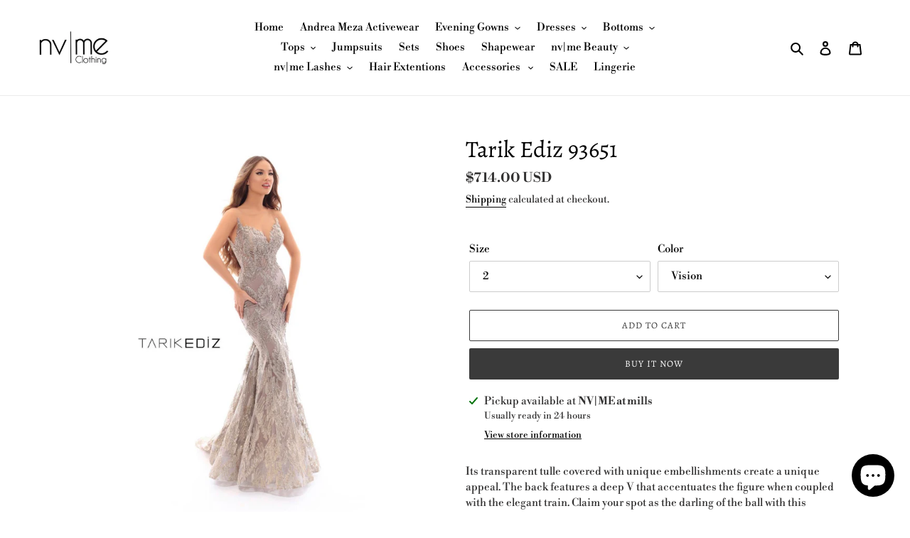

--- FILE ---
content_type: text/html; charset=utf-8
request_url: https://nvmeclothing.com/products/tarik-ediz-93651
body_size: 35153
content:
<!doctype html>
<html class="no-js" lang="en">
<head>
 
  <meta name="google-site-verification" content="BW4AgqsAzvEPahA1SaGbyolnuvuRR_Q6HV7uGKw_uWk" />
  <meta charset="utf-8">
  <meta http-equiv="X-UA-Compatible" content="IE=edge,chrome=1">
  <meta name="viewport" content="width=device-width,initial-scale=1">
  <meta name="theme-color" content="#3a3a3a">

  <link rel="preconnect" href="https://cdn.shopify.com" crossorigin>
  <link rel="preconnect" href="https://fonts.shopifycdn.com" crossorigin>
  <link rel="preconnect" href="https://monorail-edge.shopifysvc.com"><link rel="preload" href="//nvmeclothing.com/cdn/shop/t/4/assets/theme.css?v=136619971045174987231611799128" as="style">
  <link rel="preload" as="font" href="//nvmeclothing.com/cdn/fonts/alegreya/alegreya_n4.9d59d35c9865f13cc7223c9847768350c0c7301a.woff2" type="font/woff2" crossorigin>
  <link rel="preload" as="font" href="//nvmeclothing.com/cdn/fonts/libre_bodoni/librebodoni_n4.8379dd8ba6cc988556afbaa22532fc1c9531ee68.woff2" type="font/woff2" crossorigin>
  <link rel="preload" as="font" href="//nvmeclothing.com/cdn/fonts/libre_bodoni/librebodoni_n7.03c7112c18b28f770d666d00a0e0ca7087477112.woff2" type="font/woff2" crossorigin>
  <link rel="preload" href="//nvmeclothing.com/cdn/shop/t/4/assets/theme.js?v=16203573537316399521636489283" as="script">
  <link rel="preload" href="//nvmeclothing.com/cdn/shop/t/4/assets/lazysizes.js?v=63098554868324070131611799127" as="script"><link rel="canonical" href="https://nvmeclothing.com/products/tarik-ediz-93651"><link rel="shortcut icon" href="//nvmeclothing.com/cdn/shop/files/78FAD6CF-2AE3-4225-A594-E8C098CDE6BD_32x32.JPG?v=1615926968" type="image/png"><title>Tarik Ediz 93651
&ndash; nvme clothing</title><meta name="description" content="Its transparent tulle covered with unique embellishments create a unique appeal. The back features a deep V that accentuates the figure when coupled with the elegant train. Claim your spot as the darling of the ball with this stunning piece by Tarik Ediz"><!-- /snippets/social-meta-tags.liquid -->


<meta property="og:site_name" content="nvme clothing ">
<meta property="og:url" content="https://nvmeclothing.com/products/tarik-ediz-93651">
<meta property="og:title" content="Tarik Ediz 93651">
<meta property="og:type" content="product">
<meta property="og:description" content="Its transparent tulle covered with unique embellishments create a unique appeal. The back features a deep V that accentuates the figure when coupled with the elegant train. Claim your spot as the darling of the ball with this stunning piece by Tarik Ediz"><meta property="og:image" content="http://nvmeclothing.com/cdn/shop/products/Photo_May_28_11_49_27_AM.jpg?v=1571715151">
  <meta property="og:image:secure_url" content="https://nvmeclothing.com/cdn/shop/products/Photo_May_28_11_49_27_AM.jpg?v=1571715151">
  <meta property="og:image:width" content="1242">
  <meta property="og:image:height" content="1666">
  <meta property="og:price:amount" content="714.00">
  <meta property="og:price:currency" content="USD">



<meta name="twitter:card" content="summary_large_image">
<meta name="twitter:title" content="Tarik Ediz 93651">
<meta name="twitter:description" content="Its transparent tulle covered with unique embellishments create a unique appeal. The back features a deep V that accentuates the figure when coupled with the elegant train. Claim your spot as the darling of the ball with this stunning piece by Tarik Ediz">

  
<style data-shopify>
:root {
    --color-text: #000000;
    --color-text-rgb: 0, 0, 0;
    --color-body-text: #333232;
    --color-sale-text: #EA0606;
    --color-small-button-text-border: #3a3a3a;
    --color-text-field: #ffffff;
    --color-text-field-text: #000000;
    --color-text-field-text-rgb: 0, 0, 0;

    --color-btn-primary: #3a3a3a;
    --color-btn-primary-darker: #212121;
    --color-btn-primary-text: #ffffff;

    --color-blankstate: rgba(51, 50, 50, 0.35);
    --color-blankstate-border: rgba(51, 50, 50, 0.2);
    --color-blankstate-background: rgba(51, 50, 50, 0.1);

    --color-text-focus:#404040;
    --color-overlay-text-focus:#e6e6e6;
    --color-btn-primary-focus:#606060;
    --color-btn-social-focus:#d2d2d2;
    --color-small-button-text-border-focus:#606060;
    --predictive-search-focus:#f2f2f2;

    --color-body: #ffffff;
    --color-bg: #ffffff;
    --color-bg-rgb: 255, 255, 255;
    --color-bg-alt: rgba(51, 50, 50, 0.05);
    --color-bg-currency-selector: rgba(51, 50, 50, 0.2);

    --color-overlay-title-text: #ffffff;
    --color-image-overlay: #685858;
    --color-image-overlay-rgb: 104, 88, 88;--opacity-image-overlay: 0.4;--hover-overlay-opacity: 0.8;

    --color-border: #ebebeb;
    --color-border-form: #cccccc;
    --color-border-form-darker: #b3b3b3;

    --svg-select-icon: url(//nvmeclothing.com/cdn/shop/t/4/assets/ico-select.svg?v=29003672709104678581611799144);
    --slick-img-url: url(//nvmeclothing.com/cdn/shop/t/4/assets/ajax-loader.gif?v=41356863302472015721611799125);

    --font-weight-body--bold: 700;
    --font-weight-body--bolder: 700;

    --font-stack-header: Alegreya, serif;
    --font-style-header: normal;
    --font-weight-header: 400;

    --font-stack-body: "Libre Bodoni", serif;
    --font-style-body: normal;
    --font-weight-body: 400;

    --font-size-header: 25;

    --font-size-base: 15;

    --font-h1-desktop: 33;
    --font-h1-mobile: 31;
    --font-h2-desktop: 19;
    --font-h2-mobile: 17;
    --font-h3-mobile: 19;
    --font-h4-desktop: 17;
    --font-h4-mobile: 15;
    --font-h5-desktop: 14;
    --font-h5-mobile: 13;
    --font-h6-desktop: 13;
    --font-h6-mobile: 12;

    --font-mega-title-large-desktop: 62;

    --font-rich-text-large: 17;
    --font-rich-text-small: 13;

    
--color-video-bg: #f2f2f2;

    
    --global-color-image-loader-primary: rgba(0, 0, 0, 0.06);
    --global-color-image-loader-secondary: rgba(0, 0, 0, 0.12);
  }
</style>


  <style>*,::after,::before{box-sizing:border-box}body{margin:0}body,html{background-color:var(--color-body)}body,button{font-size:calc(var(--font-size-base) * 1px);font-family:var(--font-stack-body);font-style:var(--font-style-body);font-weight:var(--font-weight-body);color:var(--color-text);line-height:1.5}body,button{-webkit-font-smoothing:antialiased;-webkit-text-size-adjust:100%}.border-bottom{border-bottom:1px solid var(--color-border)}.btn--link{background-color:transparent;border:0;margin:0;color:var(--color-text);text-align:left}.text-right{text-align:right}.icon{display:inline-block;width:20px;height:20px;vertical-align:middle;fill:currentColor}.icon__fallback-text,.visually-hidden{position:absolute!important;overflow:hidden;clip:rect(0 0 0 0);height:1px;width:1px;margin:-1px;padding:0;border:0}svg.icon:not(.icon--full-color) circle,svg.icon:not(.icon--full-color) ellipse,svg.icon:not(.icon--full-color) g,svg.icon:not(.icon--full-color) line,svg.icon:not(.icon--full-color) path,svg.icon:not(.icon--full-color) polygon,svg.icon:not(.icon--full-color) polyline,svg.icon:not(.icon--full-color) rect,symbol.icon:not(.icon--full-color) circle,symbol.icon:not(.icon--full-color) ellipse,symbol.icon:not(.icon--full-color) g,symbol.icon:not(.icon--full-color) line,symbol.icon:not(.icon--full-color) path,symbol.icon:not(.icon--full-color) polygon,symbol.icon:not(.icon--full-color) polyline,symbol.icon:not(.icon--full-color) rect{fill:inherit;stroke:inherit}li{list-style:none}.list--inline{padding:0;margin:0}.list--inline>li{display:inline-block;margin-bottom:0;vertical-align:middle}a{color:var(--color-text);text-decoration:none}.h1,.h2,h1,h2{margin:0 0 17.5px;font-family:var(--font-stack-header);font-style:var(--font-style-header);font-weight:var(--font-weight-header);line-height:1.2;overflow-wrap:break-word;word-wrap:break-word}.h1 a,.h2 a,h1 a,h2 a{color:inherit;text-decoration:none;font-weight:inherit}.h1,h1{font-size:calc(((var(--font-h1-desktop))/ (var(--font-size-base))) * 1em);text-transform:none;letter-spacing:0}@media only screen and (max-width:749px){.h1,h1{font-size:calc(((var(--font-h1-mobile))/ (var(--font-size-base))) * 1em)}}.h2,h2{font-size:calc(((var(--font-h2-desktop))/ (var(--font-size-base))) * 1em);text-transform:uppercase;letter-spacing:.1em}@media only screen and (max-width:749px){.h2,h2{font-size:calc(((var(--font-h2-mobile))/ (var(--font-size-base))) * 1em)}}p{color:var(--color-body-text);margin:0 0 19.44444px}@media only screen and (max-width:749px){p{font-size:calc(((var(--font-size-base) - 1)/ (var(--font-size-base))) * 1em)}}p:last-child{margin-bottom:0}@media only screen and (max-width:749px){.small--hide{display:none!important}}.grid{list-style:none;margin:0;padding:0;margin-left:-30px}.grid::after{content:'';display:table;clear:both}@media only screen and (max-width:749px){.grid{margin-left:-22px}}.grid::after{content:'';display:table;clear:both}.grid--no-gutters{margin-left:0}.grid--no-gutters .grid__item{padding-left:0}.grid--table{display:table;table-layout:fixed;width:100%}.grid--table>.grid__item{float:none;display:table-cell;vertical-align:middle}.grid__item{float:left;padding-left:30px;width:100%}@media only screen and (max-width:749px){.grid__item{padding-left:22px}}.grid__item[class*="--push"]{position:relative}@media only screen and (min-width:750px){.medium-up--one-quarter{width:25%}.medium-up--push-one-third{width:33.33%}.medium-up--one-half{width:50%}.medium-up--push-one-third{left:33.33%;position:relative}}.site-header{position:relative;background-color:var(--color-body)}@media only screen and (max-width:749px){.site-header{border-bottom:1px solid var(--color-border)}}@media only screen and (min-width:750px){.site-header{padding:0 55px}.site-header.logo--center{padding-top:30px}}.site-header__logo{margin:15px 0}.logo-align--center .site-header__logo{text-align:center;margin:0 auto}@media only screen and (max-width:749px){.logo-align--center .site-header__logo{text-align:left;margin:15px 0}}@media only screen and (max-width:749px){.site-header__logo{padding-left:22px;text-align:left}.site-header__logo img{margin:0}}.site-header__logo-link{display:inline-block;word-break:break-word}@media only screen and (min-width:750px){.logo-align--center .site-header__logo-link{margin:0 auto}}.site-header__logo-image{display:block}@media only screen and (min-width:750px){.site-header__logo-image{margin:0 auto}}.site-header__logo-image img{width:100%}.site-header__logo-image--centered img{margin:0 auto}.site-header__logo img{display:block}.site-header__icons{position:relative;white-space:nowrap}@media only screen and (max-width:749px){.site-header__icons{width:auto;padding-right:13px}.site-header__icons .btn--link,.site-header__icons .site-header__cart{font-size:calc(((var(--font-size-base))/ (var(--font-size-base))) * 1em)}}.site-header__icons-wrapper{position:relative;display:-webkit-flex;display:-ms-flexbox;display:flex;width:100%;-ms-flex-align:center;-webkit-align-items:center;-moz-align-items:center;-ms-align-items:center;-o-align-items:center;align-items:center;-webkit-justify-content:flex-end;-ms-justify-content:flex-end;justify-content:flex-end}.site-header__account,.site-header__cart,.site-header__search{position:relative}.site-header__search.site-header__icon{display:none}@media only screen and (min-width:1400px){.site-header__search.site-header__icon{display:block}}.site-header__search-toggle{display:block}@media only screen and (min-width:750px){.site-header__account,.site-header__cart{padding:10px 11px}}.site-header__cart-title,.site-header__search-title{position:absolute!important;overflow:hidden;clip:rect(0 0 0 0);height:1px;width:1px;margin:-1px;padding:0;border:0;display:block;vertical-align:middle}.site-header__cart-title{margin-right:3px}.site-header__cart-count{display:flex;align-items:center;justify-content:center;position:absolute;right:.4rem;top:.2rem;font-weight:700;background-color:var(--color-btn-primary);color:var(--color-btn-primary-text);border-radius:50%;min-width:1em;height:1em}.site-header__cart-count span{font-family:HelveticaNeue,"Helvetica Neue",Helvetica,Arial,sans-serif;font-size:calc(11em / 16);line-height:1}@media only screen and (max-width:749px){.site-header__cart-count{top:calc(7em / 16);right:0;border-radius:50%;min-width:calc(19em / 16);height:calc(19em / 16)}}@media only screen and (max-width:749px){.site-header__cart-count span{padding:.25em calc(6em / 16);font-size:12px}}.site-header__menu{display:none}@media only screen and (max-width:749px){.site-header__icon{display:inline-block;vertical-align:middle;padding:10px 11px;margin:0}}@media only screen and (min-width:750px){.site-header__icon .icon-search{margin-right:3px}}.announcement-bar{z-index:10;position:relative;text-align:center;border-bottom:1px solid transparent;padding:2px}.announcement-bar__link{display:block}.announcement-bar__message{display:block;padding:11px 22px;font-size:calc(((16)/ (var(--font-size-base))) * 1em);font-weight:var(--font-weight-header)}@media only screen and (min-width:750px){.announcement-bar__message{padding-left:55px;padding-right:55px}}.site-nav{position:relative;padding:0;text-align:center;margin:25px 0}.site-nav a{padding:3px 10px}.site-nav__link{display:block;white-space:nowrap}.site-nav--centered .site-nav__link{padding-top:0}.site-nav__link .icon-chevron-down{width:calc(8em / 16);height:calc(8em / 16);margin-left:.5rem}.site-nav__label{border-bottom:1px solid transparent}.site-nav__link--active .site-nav__label{border-bottom-color:var(--color-text)}.site-nav__link--button{border:none;background-color:transparent;padding:3px 10px}.site-header__mobile-nav{z-index:11;position:relative;background-color:var(--color-body)}@media only screen and (max-width:749px){.site-header__mobile-nav{display:-webkit-flex;display:-ms-flexbox;display:flex;width:100%;-ms-flex-align:center;-webkit-align-items:center;-moz-align-items:center;-ms-align-items:center;-o-align-items:center;align-items:center}}.mobile-nav--open .icon-close{display:none}.main-content{opacity:0}.main-content .shopify-section{display:none}.main-content .shopify-section:first-child{display:inherit}.critical-hidden{display:none}</style>

  <script>
    window.performance.mark('debut:theme_stylesheet_loaded.start');

    function onLoadStylesheet() {
      performance.mark('debut:theme_stylesheet_loaded.end');
      performance.measure('debut:theme_stylesheet_loaded', 'debut:theme_stylesheet_loaded.start', 'debut:theme_stylesheet_loaded.end');

      var url = "//nvmeclothing.com/cdn/shop/t/4/assets/theme.css?v=136619971045174987231611799128";
      var link = document.querySelector('link[href="' + url + '"]');
      link.loaded = true;
      link.dispatchEvent(new Event('load'));
    }
  </script>

  <link rel="stylesheet" href="//nvmeclothing.com/cdn/shop/t/4/assets/theme.css?v=136619971045174987231611799128" type="text/css" media="print" onload="this.media='all';onLoadStylesheet()">

  <style>
    @font-face {
  font-family: Alegreya;
  font-weight: 400;
  font-style: normal;
  font-display: swap;
  src: url("//nvmeclothing.com/cdn/fonts/alegreya/alegreya_n4.9d59d35c9865f13cc7223c9847768350c0c7301a.woff2") format("woff2"),
       url("//nvmeclothing.com/cdn/fonts/alegreya/alegreya_n4.a883043573688913d15d350b7a40349399b2ef99.woff") format("woff");
}

    @font-face {
  font-family: "Libre Bodoni";
  font-weight: 400;
  font-style: normal;
  font-display: swap;
  src: url("//nvmeclothing.com/cdn/fonts/libre_bodoni/librebodoni_n4.8379dd8ba6cc988556afbaa22532fc1c9531ee68.woff2") format("woff2"),
       url("//nvmeclothing.com/cdn/fonts/libre_bodoni/librebodoni_n4.687e97f283678b9001c2f4eadce30479204fe79f.woff") format("woff");
}

    @font-face {
  font-family: "Libre Bodoni";
  font-weight: 700;
  font-style: normal;
  font-display: swap;
  src: url("//nvmeclothing.com/cdn/fonts/libre_bodoni/librebodoni_n7.03c7112c18b28f770d666d00a0e0ca7087477112.woff2") format("woff2"),
       url("//nvmeclothing.com/cdn/fonts/libre_bodoni/librebodoni_n7.c57e35cee3171b6c682844e94b518bd6c405956b.woff") format("woff");
}

    @font-face {
  font-family: "Libre Bodoni";
  font-weight: 700;
  font-style: normal;
  font-display: swap;
  src: url("//nvmeclothing.com/cdn/fonts/libre_bodoni/librebodoni_n7.03c7112c18b28f770d666d00a0e0ca7087477112.woff2") format("woff2"),
       url("//nvmeclothing.com/cdn/fonts/libre_bodoni/librebodoni_n7.c57e35cee3171b6c682844e94b518bd6c405956b.woff") format("woff");
}

    @font-face {
  font-family: "Libre Bodoni";
  font-weight: 400;
  font-style: italic;
  font-display: swap;
  src: url("//nvmeclothing.com/cdn/fonts/libre_bodoni/librebodoni_i4.b1c3391e64359fa402f4681a20693d20b846d1cd.woff2") format("woff2"),
       url("//nvmeclothing.com/cdn/fonts/libre_bodoni/librebodoni_i4.4fd6b65b5544a19155497fad3362a8f8d96df615.woff") format("woff");
}

    @font-face {
  font-family: "Libre Bodoni";
  font-weight: 700;
  font-style: italic;
  font-display: swap;
  src: url("//nvmeclothing.com/cdn/fonts/libre_bodoni/librebodoni_i7.cb47f921260f7bc3a5689fb49506031e5dcee167.woff2") format("woff2"),
       url("//nvmeclothing.com/cdn/fonts/libre_bodoni/librebodoni_i7.4da17c56cb0b4425eaa4e1a62e6e31cfdd8ff860.woff") format("woff");
}

  </style>

  <script>const moneyFormat = "${{amount}} USD"
var theme = {
      breakpoints: {
        medium: 750,
        large: 990,
        widescreen: 1400
      },
      strings: {
        addToCart: "Add to cart",
        soldOut: "Sold out",
        unavailable: "Unavailable",
        regularPrice: "Regular price",
        salePrice: "Sale price",
        sale: "Sale",
        fromLowestPrice: "from [price]",
        vendor: "Vendor",
        showMore: "Show More",
        showLess: "Show Less",
        searchFor: "Search for",
        addressError: "Error looking up that address",
        addressNoResults: "No results for that address",
        addressQueryLimit: "You have exceeded the Google API usage limit. Consider upgrading to a \u003ca href=\"https:\/\/developers.google.com\/maps\/premium\/usage-limits\"\u003ePremium Plan\u003c\/a\u003e.",
        authError: "There was a problem authenticating your Google Maps account.",
        newWindow: "Opens in a new window.",
        external: "Opens external website.",
        newWindowExternal: "Opens external website in a new window.",
        removeLabel: "Remove [product]",
        update: "Update",
        quantity: "Quantity",
        discountedTotal: "Discounted total",
        regularTotal: "Regular total",
        priceColumn: "See Price column for discount details.",
        quantityMinimumMessage: "Quantity must be 1 or more",
        cartError: "There was an error while updating your cart. Please try again.",
        removedItemMessage: "Removed \u003cspan class=\"cart__removed-product-details\"\u003e([quantity]) [link]\u003c\/span\u003e from your cart.",
        unitPrice: "Unit price",
        unitPriceSeparator: "per",
        oneCartCount: "1 item",
        otherCartCount: "[count] items",
        quantityLabel: "Quantity: [count]",
        products: "Products",
        loading: "Loading",
        number_of_results: "[result_number] of [results_count]",
        number_of_results_found: "[results_count] results found",
        one_result_found: "1 result found"
      },
      moneyFormat: moneyFormat,
      moneyFormatWithCurrency: "${{amount}} USD",
      settings: {
        predictiveSearchEnabled: true,
        predictiveSearchShowPrice: false,
        predictiveSearchShowVendor: false
      },
      stylesheet: "//nvmeclothing.com/cdn/shop/t/4/assets/theme.css?v=136619971045174987231611799128"
    };document.documentElement.className = document.documentElement.className.replace('no-js', 'js');
  </script><script src="//nvmeclothing.com/cdn/shop/t/4/assets/theme.js?v=16203573537316399521636489283" defer="defer"></script>
  <script src="//nvmeclothing.com/cdn/shop/t/4/assets/lazysizes.js?v=63098554868324070131611799127" async="async"></script>

  <script type="text/javascript">
    if (window.MSInputMethodContext && document.documentMode) {
      var scripts = document.getElementsByTagName('script')[0];
      var polyfill = document.createElement("script");
      polyfill.defer = true;
      polyfill.src = "//nvmeclothing.com/cdn/shop/t/4/assets/ie11CustomProperties.min.js?v=146208399201472936201611799127";

      scripts.parentNode.insertBefore(polyfill, scripts);
    }
  </script>

  <script>window.performance && window.performance.mark && window.performance.mark('shopify.content_for_header.start');</script><meta name="google-site-verification" content="sPWDefjWU82RU1SmVU6-AeXRI7K0tYdP2kJbX3F1fNY">
<meta id="shopify-digital-wallet" name="shopify-digital-wallet" content="/1982627897/digital_wallets/dialog">
<link rel="alternate" type="application/json+oembed" href="https://nvmeclothing.com/products/tarik-ediz-93651.oembed">
<script async="async" src="/checkouts/internal/preloads.js?locale=en-US"></script>
<script id="shopify-features" type="application/json">{"accessToken":"8b98c7b647ad4c298afe6748b2ae823d","betas":["rich-media-storefront-analytics"],"domain":"nvmeclothing.com","predictiveSearch":true,"shopId":1982627897,"locale":"en"}</script>
<script>var Shopify = Shopify || {};
Shopify.shop = "nvme-clothing.myshopify.com";
Shopify.locale = "en";
Shopify.currency = {"active":"USD","rate":"1.0"};
Shopify.country = "US";
Shopify.theme = {"name":"Debut","id":84167589987,"schema_name":"Debut","schema_version":"17.14.1","theme_store_id":796,"role":"main"};
Shopify.theme.handle = "null";
Shopify.theme.style = {"id":null,"handle":null};
Shopify.cdnHost = "nvmeclothing.com/cdn";
Shopify.routes = Shopify.routes || {};
Shopify.routes.root = "/";</script>
<script type="module">!function(o){(o.Shopify=o.Shopify||{}).modules=!0}(window);</script>
<script>!function(o){function n(){var o=[];function n(){o.push(Array.prototype.slice.apply(arguments))}return n.q=o,n}var t=o.Shopify=o.Shopify||{};t.loadFeatures=n(),t.autoloadFeatures=n()}(window);</script>
<script id="shop-js-analytics" type="application/json">{"pageType":"product"}</script>
<script defer="defer" async type="module" src="//nvmeclothing.com/cdn/shopifycloud/shop-js/modules/v2/client.init-shop-cart-sync_C5BV16lS.en.esm.js"></script>
<script defer="defer" async type="module" src="//nvmeclothing.com/cdn/shopifycloud/shop-js/modules/v2/chunk.common_CygWptCX.esm.js"></script>
<script type="module">
  await import("//nvmeclothing.com/cdn/shopifycloud/shop-js/modules/v2/client.init-shop-cart-sync_C5BV16lS.en.esm.js");
await import("//nvmeclothing.com/cdn/shopifycloud/shop-js/modules/v2/chunk.common_CygWptCX.esm.js");

  window.Shopify.SignInWithShop?.initShopCartSync?.({"fedCMEnabled":true,"windoidEnabled":true});

</script>
<script id="__st">var __st={"a":1982627897,"offset":-25200,"reqid":"ae5735af-346e-4f12-ab67-b5786896e315-1768792120","pageurl":"nvmeclothing.com\/products\/tarik-ediz-93651","u":"7b47d795d7e3","p":"product","rtyp":"product","rid":2260750434361};</script>
<script>window.ShopifyPaypalV4VisibilityTracking = true;</script>
<script id="captcha-bootstrap">!function(){'use strict';const t='contact',e='account',n='new_comment',o=[[t,t],['blogs',n],['comments',n],[t,'customer']],c=[[e,'customer_login'],[e,'guest_login'],[e,'recover_customer_password'],[e,'create_customer']],r=t=>t.map((([t,e])=>`form[action*='/${t}']:not([data-nocaptcha='true']) input[name='form_type'][value='${e}']`)).join(','),a=t=>()=>t?[...document.querySelectorAll(t)].map((t=>t.form)):[];function s(){const t=[...o],e=r(t);return a(e)}const i='password',u='form_key',d=['recaptcha-v3-token','g-recaptcha-response','h-captcha-response',i],f=()=>{try{return window.sessionStorage}catch{return}},m='__shopify_v',_=t=>t.elements[u];function p(t,e,n=!1){try{const o=window.sessionStorage,c=JSON.parse(o.getItem(e)),{data:r}=function(t){const{data:e,action:n}=t;return t[m]||n?{data:e,action:n}:{data:t,action:n}}(c);for(const[e,n]of Object.entries(r))t.elements[e]&&(t.elements[e].value=n);n&&o.removeItem(e)}catch(o){console.error('form repopulation failed',{error:o})}}const l='form_type',E='cptcha';function T(t){t.dataset[E]=!0}const w=window,h=w.document,L='Shopify',v='ce_forms',y='captcha';let A=!1;((t,e)=>{const n=(g='f06e6c50-85a8-45c8-87d0-21a2b65856fe',I='https://cdn.shopify.com/shopifycloud/storefront-forms-hcaptcha/ce_storefront_forms_captcha_hcaptcha.v1.5.2.iife.js',D={infoText:'Protected by hCaptcha',privacyText:'Privacy',termsText:'Terms'},(t,e,n)=>{const o=w[L][v],c=o.bindForm;if(c)return c(t,g,e,D).then(n);var r;o.q.push([[t,g,e,D],n]),r=I,A||(h.body.append(Object.assign(h.createElement('script'),{id:'captcha-provider',async:!0,src:r})),A=!0)});var g,I,D;w[L]=w[L]||{},w[L][v]=w[L][v]||{},w[L][v].q=[],w[L][y]=w[L][y]||{},w[L][y].protect=function(t,e){n(t,void 0,e),T(t)},Object.freeze(w[L][y]),function(t,e,n,w,h,L){const[v,y,A,g]=function(t,e,n){const i=e?o:[],u=t?c:[],d=[...i,...u],f=r(d),m=r(i),_=r(d.filter((([t,e])=>n.includes(e))));return[a(f),a(m),a(_),s()]}(w,h,L),I=t=>{const e=t.target;return e instanceof HTMLFormElement?e:e&&e.form},D=t=>v().includes(t);t.addEventListener('submit',(t=>{const e=I(t);if(!e)return;const n=D(e)&&!e.dataset.hcaptchaBound&&!e.dataset.recaptchaBound,o=_(e),c=g().includes(e)&&(!o||!o.value);(n||c)&&t.preventDefault(),c&&!n&&(function(t){try{if(!f())return;!function(t){const e=f();if(!e)return;const n=_(t);if(!n)return;const o=n.value;o&&e.removeItem(o)}(t);const e=Array.from(Array(32),(()=>Math.random().toString(36)[2])).join('');!function(t,e){_(t)||t.append(Object.assign(document.createElement('input'),{type:'hidden',name:u})),t.elements[u].value=e}(t,e),function(t,e){const n=f();if(!n)return;const o=[...t.querySelectorAll(`input[type='${i}']`)].map((({name:t})=>t)),c=[...d,...o],r={};for(const[a,s]of new FormData(t).entries())c.includes(a)||(r[a]=s);n.setItem(e,JSON.stringify({[m]:1,action:t.action,data:r}))}(t,e)}catch(e){console.error('failed to persist form',e)}}(e),e.submit())}));const S=(t,e)=>{t&&!t.dataset[E]&&(n(t,e.some((e=>e===t))),T(t))};for(const o of['focusin','change'])t.addEventListener(o,(t=>{const e=I(t);D(e)&&S(e,y())}));const B=e.get('form_key'),M=e.get(l),P=B&&M;t.addEventListener('DOMContentLoaded',(()=>{const t=y();if(P)for(const e of t)e.elements[l].value===M&&p(e,B);[...new Set([...A(),...v().filter((t=>'true'===t.dataset.shopifyCaptcha))])].forEach((e=>S(e,t)))}))}(h,new URLSearchParams(w.location.search),n,t,e,['guest_login'])})(!0,!0)}();</script>
<script integrity="sha256-4kQ18oKyAcykRKYeNunJcIwy7WH5gtpwJnB7kiuLZ1E=" data-source-attribution="shopify.loadfeatures" defer="defer" src="//nvmeclothing.com/cdn/shopifycloud/storefront/assets/storefront/load_feature-a0a9edcb.js" crossorigin="anonymous"></script>
<script data-source-attribution="shopify.dynamic_checkout.dynamic.init">var Shopify=Shopify||{};Shopify.PaymentButton=Shopify.PaymentButton||{isStorefrontPortableWallets:!0,init:function(){window.Shopify.PaymentButton.init=function(){};var t=document.createElement("script");t.src="https://nvmeclothing.com/cdn/shopifycloud/portable-wallets/latest/portable-wallets.en.js",t.type="module",document.head.appendChild(t)}};
</script>
<script data-source-attribution="shopify.dynamic_checkout.buyer_consent">
  function portableWalletsHideBuyerConsent(e){var t=document.getElementById("shopify-buyer-consent"),n=document.getElementById("shopify-subscription-policy-button");t&&n&&(t.classList.add("hidden"),t.setAttribute("aria-hidden","true"),n.removeEventListener("click",e))}function portableWalletsShowBuyerConsent(e){var t=document.getElementById("shopify-buyer-consent"),n=document.getElementById("shopify-subscription-policy-button");t&&n&&(t.classList.remove("hidden"),t.removeAttribute("aria-hidden"),n.addEventListener("click",e))}window.Shopify?.PaymentButton&&(window.Shopify.PaymentButton.hideBuyerConsent=portableWalletsHideBuyerConsent,window.Shopify.PaymentButton.showBuyerConsent=portableWalletsShowBuyerConsent);
</script>
<script>
  function portableWalletsCleanup(e){e&&e.src&&console.error("Failed to load portable wallets script "+e.src);var t=document.querySelectorAll("shopify-accelerated-checkout .shopify-payment-button__skeleton, shopify-accelerated-checkout-cart .wallet-cart-button__skeleton"),e=document.getElementById("shopify-buyer-consent");for(let e=0;e<t.length;e++)t[e].remove();e&&e.remove()}function portableWalletsNotLoadedAsModule(e){e instanceof ErrorEvent&&"string"==typeof e.message&&e.message.includes("import.meta")&&"string"==typeof e.filename&&e.filename.includes("portable-wallets")&&(window.removeEventListener("error",portableWalletsNotLoadedAsModule),window.Shopify.PaymentButton.failedToLoad=e,"loading"===document.readyState?document.addEventListener("DOMContentLoaded",window.Shopify.PaymentButton.init):window.Shopify.PaymentButton.init())}window.addEventListener("error",portableWalletsNotLoadedAsModule);
</script>

<script type="module" src="https://nvmeclothing.com/cdn/shopifycloud/portable-wallets/latest/portable-wallets.en.js" onError="portableWalletsCleanup(this)" crossorigin="anonymous"></script>
<script nomodule>
  document.addEventListener("DOMContentLoaded", portableWalletsCleanup);
</script>

<link id="shopify-accelerated-checkout-styles" rel="stylesheet" media="screen" href="https://nvmeclothing.com/cdn/shopifycloud/portable-wallets/latest/accelerated-checkout-backwards-compat.css" crossorigin="anonymous">
<style id="shopify-accelerated-checkout-cart">
        #shopify-buyer-consent {
  margin-top: 1em;
  display: inline-block;
  width: 100%;
}

#shopify-buyer-consent.hidden {
  display: none;
}

#shopify-subscription-policy-button {
  background: none;
  border: none;
  padding: 0;
  text-decoration: underline;
  font-size: inherit;
  cursor: pointer;
}

#shopify-subscription-policy-button::before {
  box-shadow: none;
}

      </style>

<script>window.performance && window.performance.mark && window.performance.mark('shopify.content_for_header.end');</script>
<script src="https://cdn.shopify.com/extensions/7bc9bb47-adfa-4267-963e-cadee5096caf/inbox-1252/assets/inbox-chat-loader.js" type="text/javascript" defer="defer"></script>
<link href="https://monorail-edge.shopifysvc.com" rel="dns-prefetch">
<script>(function(){if ("sendBeacon" in navigator && "performance" in window) {try {var session_token_from_headers = performance.getEntriesByType('navigation')[0].serverTiming.find(x => x.name == '_s').description;} catch {var session_token_from_headers = undefined;}var session_cookie_matches = document.cookie.match(/_shopify_s=([^;]*)/);var session_token_from_cookie = session_cookie_matches && session_cookie_matches.length === 2 ? session_cookie_matches[1] : "";var session_token = session_token_from_headers || session_token_from_cookie || "";function handle_abandonment_event(e) {var entries = performance.getEntries().filter(function(entry) {return /monorail-edge.shopifysvc.com/.test(entry.name);});if (!window.abandonment_tracked && entries.length === 0) {window.abandonment_tracked = true;var currentMs = Date.now();var navigation_start = performance.timing.navigationStart;var payload = {shop_id: 1982627897,url: window.location.href,navigation_start,duration: currentMs - navigation_start,session_token,page_type: "product"};window.navigator.sendBeacon("https://monorail-edge.shopifysvc.com/v1/produce", JSON.stringify({schema_id: "online_store_buyer_site_abandonment/1.1",payload: payload,metadata: {event_created_at_ms: currentMs,event_sent_at_ms: currentMs}}));}}window.addEventListener('pagehide', handle_abandonment_event);}}());</script>
<script id="web-pixels-manager-setup">(function e(e,d,r,n,o){if(void 0===o&&(o={}),!Boolean(null===(a=null===(i=window.Shopify)||void 0===i?void 0:i.analytics)||void 0===a?void 0:a.replayQueue)){var i,a;window.Shopify=window.Shopify||{};var t=window.Shopify;t.analytics=t.analytics||{};var s=t.analytics;s.replayQueue=[],s.publish=function(e,d,r){return s.replayQueue.push([e,d,r]),!0};try{self.performance.mark("wpm:start")}catch(e){}var l=function(){var e={modern:/Edge?\/(1{2}[4-9]|1[2-9]\d|[2-9]\d{2}|\d{4,})\.\d+(\.\d+|)|Firefox\/(1{2}[4-9]|1[2-9]\d|[2-9]\d{2}|\d{4,})\.\d+(\.\d+|)|Chrom(ium|e)\/(9{2}|\d{3,})\.\d+(\.\d+|)|(Maci|X1{2}).+ Version\/(15\.\d+|(1[6-9]|[2-9]\d|\d{3,})\.\d+)([,.]\d+|)( \(\w+\)|)( Mobile\/\w+|) Safari\/|Chrome.+OPR\/(9{2}|\d{3,})\.\d+\.\d+|(CPU[ +]OS|iPhone[ +]OS|CPU[ +]iPhone|CPU IPhone OS|CPU iPad OS)[ +]+(15[._]\d+|(1[6-9]|[2-9]\d|\d{3,})[._]\d+)([._]\d+|)|Android:?[ /-](13[3-9]|1[4-9]\d|[2-9]\d{2}|\d{4,})(\.\d+|)(\.\d+|)|Android.+Firefox\/(13[5-9]|1[4-9]\d|[2-9]\d{2}|\d{4,})\.\d+(\.\d+|)|Android.+Chrom(ium|e)\/(13[3-9]|1[4-9]\d|[2-9]\d{2}|\d{4,})\.\d+(\.\d+|)|SamsungBrowser\/([2-9]\d|\d{3,})\.\d+/,legacy:/Edge?\/(1[6-9]|[2-9]\d|\d{3,})\.\d+(\.\d+|)|Firefox\/(5[4-9]|[6-9]\d|\d{3,})\.\d+(\.\d+|)|Chrom(ium|e)\/(5[1-9]|[6-9]\d|\d{3,})\.\d+(\.\d+|)([\d.]+$|.*Safari\/(?![\d.]+ Edge\/[\d.]+$))|(Maci|X1{2}).+ Version\/(10\.\d+|(1[1-9]|[2-9]\d|\d{3,})\.\d+)([,.]\d+|)( \(\w+\)|)( Mobile\/\w+|) Safari\/|Chrome.+OPR\/(3[89]|[4-9]\d|\d{3,})\.\d+\.\d+|(CPU[ +]OS|iPhone[ +]OS|CPU[ +]iPhone|CPU IPhone OS|CPU iPad OS)[ +]+(10[._]\d+|(1[1-9]|[2-9]\d|\d{3,})[._]\d+)([._]\d+|)|Android:?[ /-](13[3-9]|1[4-9]\d|[2-9]\d{2}|\d{4,})(\.\d+|)(\.\d+|)|Mobile Safari.+OPR\/([89]\d|\d{3,})\.\d+\.\d+|Android.+Firefox\/(13[5-9]|1[4-9]\d|[2-9]\d{2}|\d{4,})\.\d+(\.\d+|)|Android.+Chrom(ium|e)\/(13[3-9]|1[4-9]\d|[2-9]\d{2}|\d{4,})\.\d+(\.\d+|)|Android.+(UC? ?Browser|UCWEB|U3)[ /]?(15\.([5-9]|\d{2,})|(1[6-9]|[2-9]\d|\d{3,})\.\d+)\.\d+|SamsungBrowser\/(5\.\d+|([6-9]|\d{2,})\.\d+)|Android.+MQ{2}Browser\/(14(\.(9|\d{2,})|)|(1[5-9]|[2-9]\d|\d{3,})(\.\d+|))(\.\d+|)|K[Aa][Ii]OS\/(3\.\d+|([4-9]|\d{2,})\.\d+)(\.\d+|)/},d=e.modern,r=e.legacy,n=navigator.userAgent;return n.match(d)?"modern":n.match(r)?"legacy":"unknown"}(),u="modern"===l?"modern":"legacy",c=(null!=n?n:{modern:"",legacy:""})[u],f=function(e){return[e.baseUrl,"/wpm","/b",e.hashVersion,"modern"===e.buildTarget?"m":"l",".js"].join("")}({baseUrl:d,hashVersion:r,buildTarget:u}),m=function(e){var d=e.version,r=e.bundleTarget,n=e.surface,o=e.pageUrl,i=e.monorailEndpoint;return{emit:function(e){var a=e.status,t=e.errorMsg,s=(new Date).getTime(),l=JSON.stringify({metadata:{event_sent_at_ms:s},events:[{schema_id:"web_pixels_manager_load/3.1",payload:{version:d,bundle_target:r,page_url:o,status:a,surface:n,error_msg:t},metadata:{event_created_at_ms:s}}]});if(!i)return console&&console.warn&&console.warn("[Web Pixels Manager] No Monorail endpoint provided, skipping logging."),!1;try{return self.navigator.sendBeacon.bind(self.navigator)(i,l)}catch(e){}var u=new XMLHttpRequest;try{return u.open("POST",i,!0),u.setRequestHeader("Content-Type","text/plain"),u.send(l),!0}catch(e){return console&&console.warn&&console.warn("[Web Pixels Manager] Got an unhandled error while logging to Monorail."),!1}}}}({version:r,bundleTarget:l,surface:e.surface,pageUrl:self.location.href,monorailEndpoint:e.monorailEndpoint});try{o.browserTarget=l,function(e){var d=e.src,r=e.async,n=void 0===r||r,o=e.onload,i=e.onerror,a=e.sri,t=e.scriptDataAttributes,s=void 0===t?{}:t,l=document.createElement("script"),u=document.querySelector("head"),c=document.querySelector("body");if(l.async=n,l.src=d,a&&(l.integrity=a,l.crossOrigin="anonymous"),s)for(var f in s)if(Object.prototype.hasOwnProperty.call(s,f))try{l.dataset[f]=s[f]}catch(e){}if(o&&l.addEventListener("load",o),i&&l.addEventListener("error",i),u)u.appendChild(l);else{if(!c)throw new Error("Did not find a head or body element to append the script");c.appendChild(l)}}({src:f,async:!0,onload:function(){if(!function(){var e,d;return Boolean(null===(d=null===(e=window.Shopify)||void 0===e?void 0:e.analytics)||void 0===d?void 0:d.initialized)}()){var d=window.webPixelsManager.init(e)||void 0;if(d){var r=window.Shopify.analytics;r.replayQueue.forEach((function(e){var r=e[0],n=e[1],o=e[2];d.publishCustomEvent(r,n,o)})),r.replayQueue=[],r.publish=d.publishCustomEvent,r.visitor=d.visitor,r.initialized=!0}}},onerror:function(){return m.emit({status:"failed",errorMsg:"".concat(f," has failed to load")})},sri:function(e){var d=/^sha384-[A-Za-z0-9+/=]+$/;return"string"==typeof e&&d.test(e)}(c)?c:"",scriptDataAttributes:o}),m.emit({status:"loading"})}catch(e){m.emit({status:"failed",errorMsg:(null==e?void 0:e.message)||"Unknown error"})}}})({shopId: 1982627897,storefrontBaseUrl: "https://nvmeclothing.com",extensionsBaseUrl: "https://extensions.shopifycdn.com/cdn/shopifycloud/web-pixels-manager",monorailEndpoint: "https://monorail-edge.shopifysvc.com/unstable/produce_batch",surface: "storefront-renderer",enabledBetaFlags: ["2dca8a86"],webPixelsConfigList: [{"id":"397934691","configuration":"{\"config\":\"{\\\"pixel_id\\\":\\\"GT-PBZG4MB\\\",\\\"target_country\\\":\\\"US\\\",\\\"gtag_events\\\":[{\\\"type\\\":\\\"purchase\\\",\\\"action_label\\\":\\\"MC-33TYS25EY1\\\"},{\\\"type\\\":\\\"page_view\\\",\\\"action_label\\\":\\\"MC-33TYS25EY1\\\"},{\\\"type\\\":\\\"view_item\\\",\\\"action_label\\\":\\\"MC-33TYS25EY1\\\"}],\\\"enable_monitoring_mode\\\":false}\"}","eventPayloadVersion":"v1","runtimeContext":"OPEN","scriptVersion":"b2a88bafab3e21179ed38636efcd8a93","type":"APP","apiClientId":1780363,"privacyPurposes":[],"dataSharingAdjustments":{"protectedCustomerApprovalScopes":["read_customer_address","read_customer_email","read_customer_name","read_customer_personal_data","read_customer_phone"]}},{"id":"83361891","eventPayloadVersion":"v1","runtimeContext":"LAX","scriptVersion":"1","type":"CUSTOM","privacyPurposes":["ANALYTICS"],"name":"Google Analytics tag (migrated)"},{"id":"shopify-app-pixel","configuration":"{}","eventPayloadVersion":"v1","runtimeContext":"STRICT","scriptVersion":"0450","apiClientId":"shopify-pixel","type":"APP","privacyPurposes":["ANALYTICS","MARKETING"]},{"id":"shopify-custom-pixel","eventPayloadVersion":"v1","runtimeContext":"LAX","scriptVersion":"0450","apiClientId":"shopify-pixel","type":"CUSTOM","privacyPurposes":["ANALYTICS","MARKETING"]}],isMerchantRequest: false,initData: {"shop":{"name":"nvme clothing ","paymentSettings":{"currencyCode":"USD"},"myshopifyDomain":"nvme-clothing.myshopify.com","countryCode":"US","storefrontUrl":"https:\/\/nvmeclothing.com"},"customer":null,"cart":null,"checkout":null,"productVariants":[{"price":{"amount":714.0,"currencyCode":"USD"},"product":{"title":"Tarik Ediz 93651","vendor":"nvme clothing","id":"2260750434361","untranslatedTitle":"Tarik Ediz 93651","url":"\/products\/tarik-ediz-93651","type":""},"id":"19371533467705","image":{"src":"\/\/nvmeclothing.com\/cdn\/shop\/products\/Photo_May_28_11_49_27_AM.jpg?v=1571715151"},"sku":"","title":"2 \/ Vision","untranslatedTitle":"2 \/ Vision"},{"price":{"amount":714.0,"currencyCode":"USD"},"product":{"title":"Tarik Ediz 93651","vendor":"nvme clothing","id":"2260750434361","untranslatedTitle":"Tarik Ediz 93651","url":"\/products\/tarik-ediz-93651","type":""},"id":"19371533500473","image":{"src":"\/\/nvmeclothing.com\/cdn\/shop\/products\/Photo_May_28_11_49_27_AM.jpg?v=1571715151"},"sku":"","title":"4 \/ Vision","untranslatedTitle":"4 \/ Vision"},{"price":{"amount":714.0,"currencyCode":"USD"},"product":{"title":"Tarik Ediz 93651","vendor":"nvme clothing","id":"2260750434361","untranslatedTitle":"Tarik Ediz 93651","url":"\/products\/tarik-ediz-93651","type":""},"id":"19371533533241","image":{"src":"\/\/nvmeclothing.com\/cdn\/shop\/products\/Photo_May_28_11_49_27_AM.jpg?v=1571715151"},"sku":"","title":"6 \/ Vision","untranslatedTitle":"6 \/ Vision"},{"price":{"amount":714.0,"currencyCode":"USD"},"product":{"title":"Tarik Ediz 93651","vendor":"nvme clothing","id":"2260750434361","untranslatedTitle":"Tarik Ediz 93651","url":"\/products\/tarik-ediz-93651","type":""},"id":"19371533566009","image":{"src":"\/\/nvmeclothing.com\/cdn\/shop\/products\/Photo_May_28_11_49_27_AM.jpg?v=1571715151"},"sku":"","title":"8 \/ Vision","untranslatedTitle":"8 \/ Vision"},{"price":{"amount":714.0,"currencyCode":"USD"},"product":{"title":"Tarik Ediz 93651","vendor":"nvme clothing","id":"2260750434361","untranslatedTitle":"Tarik Ediz 93651","url":"\/products\/tarik-ediz-93651","type":""},"id":"19371533598777","image":{"src":"\/\/nvmeclothing.com\/cdn\/shop\/products\/Photo_May_28_11_49_27_AM.jpg?v=1571715151"},"sku":"","title":"10 \/ Vision","untranslatedTitle":"10 \/ Vision"},{"price":{"amount":714.0,"currencyCode":"USD"},"product":{"title":"Tarik Ediz 93651","vendor":"nvme clothing","id":"2260750434361","untranslatedTitle":"Tarik Ediz 93651","url":"\/products\/tarik-ediz-93651","type":""},"id":"19371533631545","image":{"src":"\/\/nvmeclothing.com\/cdn\/shop\/products\/Photo_May_28_11_49_27_AM.jpg?v=1571715151"},"sku":"","title":"12 \/ Vision","untranslatedTitle":"12 \/ Vision"},{"price":{"amount":714.0,"currencyCode":"USD"},"product":{"title":"Tarik Ediz 93651","vendor":"nvme clothing","id":"2260750434361","untranslatedTitle":"Tarik Ediz 93651","url":"\/products\/tarik-ediz-93651","type":""},"id":"19371533664313","image":{"src":"\/\/nvmeclothing.com\/cdn\/shop\/products\/Photo_May_28_11_49_27_AM.jpg?v=1571715151"},"sku":"","title":"14 \/ Vision","untranslatedTitle":"14 \/ Vision"}],"purchasingCompany":null},},"https://nvmeclothing.com/cdn","fcfee988w5aeb613cpc8e4bc33m6693e112",{"modern":"","legacy":""},{"shopId":"1982627897","storefrontBaseUrl":"https:\/\/nvmeclothing.com","extensionBaseUrl":"https:\/\/extensions.shopifycdn.com\/cdn\/shopifycloud\/web-pixels-manager","surface":"storefront-renderer","enabledBetaFlags":"[\"2dca8a86\"]","isMerchantRequest":"false","hashVersion":"fcfee988w5aeb613cpc8e4bc33m6693e112","publish":"custom","events":"[[\"page_viewed\",{}],[\"product_viewed\",{\"productVariant\":{\"price\":{\"amount\":714.0,\"currencyCode\":\"USD\"},\"product\":{\"title\":\"Tarik Ediz 93651\",\"vendor\":\"nvme clothing\",\"id\":\"2260750434361\",\"untranslatedTitle\":\"Tarik Ediz 93651\",\"url\":\"\/products\/tarik-ediz-93651\",\"type\":\"\"},\"id\":\"19371533467705\",\"image\":{\"src\":\"\/\/nvmeclothing.com\/cdn\/shop\/products\/Photo_May_28_11_49_27_AM.jpg?v=1571715151\"},\"sku\":\"\",\"title\":\"2 \/ Vision\",\"untranslatedTitle\":\"2 \/ Vision\"}}]]"});</script><script>
  window.ShopifyAnalytics = window.ShopifyAnalytics || {};
  window.ShopifyAnalytics.meta = window.ShopifyAnalytics.meta || {};
  window.ShopifyAnalytics.meta.currency = 'USD';
  var meta = {"product":{"id":2260750434361,"gid":"gid:\/\/shopify\/Product\/2260750434361","vendor":"nvme clothing","type":"","handle":"tarik-ediz-93651","variants":[{"id":19371533467705,"price":71400,"name":"Tarik Ediz 93651 - 2 \/ Vision","public_title":"2 \/ Vision","sku":""},{"id":19371533500473,"price":71400,"name":"Tarik Ediz 93651 - 4 \/ Vision","public_title":"4 \/ Vision","sku":""},{"id":19371533533241,"price":71400,"name":"Tarik Ediz 93651 - 6 \/ Vision","public_title":"6 \/ Vision","sku":""},{"id":19371533566009,"price":71400,"name":"Tarik Ediz 93651 - 8 \/ Vision","public_title":"8 \/ Vision","sku":""},{"id":19371533598777,"price":71400,"name":"Tarik Ediz 93651 - 10 \/ Vision","public_title":"10 \/ Vision","sku":""},{"id":19371533631545,"price":71400,"name":"Tarik Ediz 93651 - 12 \/ Vision","public_title":"12 \/ Vision","sku":""},{"id":19371533664313,"price":71400,"name":"Tarik Ediz 93651 - 14 \/ Vision","public_title":"14 \/ Vision","sku":""}],"remote":false},"page":{"pageType":"product","resourceType":"product","resourceId":2260750434361,"requestId":"ae5735af-346e-4f12-ab67-b5786896e315-1768792120"}};
  for (var attr in meta) {
    window.ShopifyAnalytics.meta[attr] = meta[attr];
  }
</script>
<script class="analytics">
  (function () {
    var customDocumentWrite = function(content) {
      var jquery = null;

      if (window.jQuery) {
        jquery = window.jQuery;
      } else if (window.Checkout && window.Checkout.$) {
        jquery = window.Checkout.$;
      }

      if (jquery) {
        jquery('body').append(content);
      }
    };

    var hasLoggedConversion = function(token) {
      if (token) {
        return document.cookie.indexOf('loggedConversion=' + token) !== -1;
      }
      return false;
    }

    var setCookieIfConversion = function(token) {
      if (token) {
        var twoMonthsFromNow = new Date(Date.now());
        twoMonthsFromNow.setMonth(twoMonthsFromNow.getMonth() + 2);

        document.cookie = 'loggedConversion=' + token + '; expires=' + twoMonthsFromNow;
      }
    }

    var trekkie = window.ShopifyAnalytics.lib = window.trekkie = window.trekkie || [];
    if (trekkie.integrations) {
      return;
    }
    trekkie.methods = [
      'identify',
      'page',
      'ready',
      'track',
      'trackForm',
      'trackLink'
    ];
    trekkie.factory = function(method) {
      return function() {
        var args = Array.prototype.slice.call(arguments);
        args.unshift(method);
        trekkie.push(args);
        return trekkie;
      };
    };
    for (var i = 0; i < trekkie.methods.length; i++) {
      var key = trekkie.methods[i];
      trekkie[key] = trekkie.factory(key);
    }
    trekkie.load = function(config) {
      trekkie.config = config || {};
      trekkie.config.initialDocumentCookie = document.cookie;
      var first = document.getElementsByTagName('script')[0];
      var script = document.createElement('script');
      script.type = 'text/javascript';
      script.onerror = function(e) {
        var scriptFallback = document.createElement('script');
        scriptFallback.type = 'text/javascript';
        scriptFallback.onerror = function(error) {
                var Monorail = {
      produce: function produce(monorailDomain, schemaId, payload) {
        var currentMs = new Date().getTime();
        var event = {
          schema_id: schemaId,
          payload: payload,
          metadata: {
            event_created_at_ms: currentMs,
            event_sent_at_ms: currentMs
          }
        };
        return Monorail.sendRequest("https://" + monorailDomain + "/v1/produce", JSON.stringify(event));
      },
      sendRequest: function sendRequest(endpointUrl, payload) {
        // Try the sendBeacon API
        if (window && window.navigator && typeof window.navigator.sendBeacon === 'function' && typeof window.Blob === 'function' && !Monorail.isIos12()) {
          var blobData = new window.Blob([payload], {
            type: 'text/plain'
          });

          if (window.navigator.sendBeacon(endpointUrl, blobData)) {
            return true;
          } // sendBeacon was not successful

        } // XHR beacon

        var xhr = new XMLHttpRequest();

        try {
          xhr.open('POST', endpointUrl);
          xhr.setRequestHeader('Content-Type', 'text/plain');
          xhr.send(payload);
        } catch (e) {
          console.log(e);
        }

        return false;
      },
      isIos12: function isIos12() {
        return window.navigator.userAgent.lastIndexOf('iPhone; CPU iPhone OS 12_') !== -1 || window.navigator.userAgent.lastIndexOf('iPad; CPU OS 12_') !== -1;
      }
    };
    Monorail.produce('monorail-edge.shopifysvc.com',
      'trekkie_storefront_load_errors/1.1',
      {shop_id: 1982627897,
      theme_id: 84167589987,
      app_name: "storefront",
      context_url: window.location.href,
      source_url: "//nvmeclothing.com/cdn/s/trekkie.storefront.cd680fe47e6c39ca5d5df5f0a32d569bc48c0f27.min.js"});

        };
        scriptFallback.async = true;
        scriptFallback.src = '//nvmeclothing.com/cdn/s/trekkie.storefront.cd680fe47e6c39ca5d5df5f0a32d569bc48c0f27.min.js';
        first.parentNode.insertBefore(scriptFallback, first);
      };
      script.async = true;
      script.src = '//nvmeclothing.com/cdn/s/trekkie.storefront.cd680fe47e6c39ca5d5df5f0a32d569bc48c0f27.min.js';
      first.parentNode.insertBefore(script, first);
    };
    trekkie.load(
      {"Trekkie":{"appName":"storefront","development":false,"defaultAttributes":{"shopId":1982627897,"isMerchantRequest":null,"themeId":84167589987,"themeCityHash":"11686617738284558073","contentLanguage":"en","currency":"USD","eventMetadataId":"0c0a9bfd-c335-448c-91c6-327e8163a515"},"isServerSideCookieWritingEnabled":true,"monorailRegion":"shop_domain","enabledBetaFlags":["65f19447"]},"Session Attribution":{},"S2S":{"facebookCapiEnabled":false,"source":"trekkie-storefront-renderer","apiClientId":580111}}
    );

    var loaded = false;
    trekkie.ready(function() {
      if (loaded) return;
      loaded = true;

      window.ShopifyAnalytics.lib = window.trekkie;

      var originalDocumentWrite = document.write;
      document.write = customDocumentWrite;
      try { window.ShopifyAnalytics.merchantGoogleAnalytics.call(this); } catch(error) {};
      document.write = originalDocumentWrite;

      window.ShopifyAnalytics.lib.page(null,{"pageType":"product","resourceType":"product","resourceId":2260750434361,"requestId":"ae5735af-346e-4f12-ab67-b5786896e315-1768792120","shopifyEmitted":true});

      var match = window.location.pathname.match(/checkouts\/(.+)\/(thank_you|post_purchase)/)
      var token = match? match[1]: undefined;
      if (!hasLoggedConversion(token)) {
        setCookieIfConversion(token);
        window.ShopifyAnalytics.lib.track("Viewed Product",{"currency":"USD","variantId":19371533467705,"productId":2260750434361,"productGid":"gid:\/\/shopify\/Product\/2260750434361","name":"Tarik Ediz 93651 - 2 \/ Vision","price":"714.00","sku":"","brand":"nvme clothing","variant":"2 \/ Vision","category":"","nonInteraction":true,"remote":false},undefined,undefined,{"shopifyEmitted":true});
      window.ShopifyAnalytics.lib.track("monorail:\/\/trekkie_storefront_viewed_product\/1.1",{"currency":"USD","variantId":19371533467705,"productId":2260750434361,"productGid":"gid:\/\/shopify\/Product\/2260750434361","name":"Tarik Ediz 93651 - 2 \/ Vision","price":"714.00","sku":"","brand":"nvme clothing","variant":"2 \/ Vision","category":"","nonInteraction":true,"remote":false,"referer":"https:\/\/nvmeclothing.com\/products\/tarik-ediz-93651"});
      }
    });


        var eventsListenerScript = document.createElement('script');
        eventsListenerScript.async = true;
        eventsListenerScript.src = "//nvmeclothing.com/cdn/shopifycloud/storefront/assets/shop_events_listener-3da45d37.js";
        document.getElementsByTagName('head')[0].appendChild(eventsListenerScript);

})();</script>
  <script>
  if (!window.ga || (window.ga && typeof window.ga !== 'function')) {
    window.ga = function ga() {
      (window.ga.q = window.ga.q || []).push(arguments);
      if (window.Shopify && window.Shopify.analytics && typeof window.Shopify.analytics.publish === 'function') {
        window.Shopify.analytics.publish("ga_stub_called", {}, {sendTo: "google_osp_migration"});
      }
      console.error("Shopify's Google Analytics stub called with:", Array.from(arguments), "\nSee https://help.shopify.com/manual/promoting-marketing/pixels/pixel-migration#google for more information.");
    };
    if (window.Shopify && window.Shopify.analytics && typeof window.Shopify.analytics.publish === 'function') {
      window.Shopify.analytics.publish("ga_stub_initialized", {}, {sendTo: "google_osp_migration"});
    }
  }
</script>
<script
  defer
  src="https://nvmeclothing.com/cdn/shopifycloud/perf-kit/shopify-perf-kit-3.0.4.min.js"
  data-application="storefront-renderer"
  data-shop-id="1982627897"
  data-render-region="gcp-us-central1"
  data-page-type="product"
  data-theme-instance-id="84167589987"
  data-theme-name="Debut"
  data-theme-version="17.14.1"
  data-monorail-region="shop_domain"
  data-resource-timing-sampling-rate="10"
  data-shs="true"
  data-shs-beacon="true"
  data-shs-export-with-fetch="true"
  data-shs-logs-sample-rate="1"
  data-shs-beacon-endpoint="https://nvmeclothing.com/api/collect"
></script>
</head>

<body class="template-product">
  

  <a class="in-page-link visually-hidden skip-link" href="#MainContent">Skip to content</a><style data-shopify>

  .cart-popup {
    box-shadow: 1px 1px 10px 2px rgba(235, 235, 235, 0.5);
  }</style><div class="cart-popup-wrapper cart-popup-wrapper--hidden critical-hidden" role="dialog" aria-modal="true" aria-labelledby="CartPopupHeading" data-cart-popup-wrapper>
  <div class="cart-popup" data-cart-popup tabindex="-1">
    <div class="cart-popup__header">
      <h2 id="CartPopupHeading" class="cart-popup__heading">Just added to your cart</h2>
      <button class="cart-popup__close" aria-label="Close" data-cart-popup-close><svg aria-hidden="true" focusable="false" role="presentation" class="icon icon-close" viewBox="0 0 40 40"><path d="M23.868 20.015L39.117 4.78c1.11-1.108 1.11-2.77 0-3.877-1.109-1.108-2.773-1.108-3.882 0L19.986 16.137 4.737.904C3.628-.204 1.965-.204.856.904c-1.11 1.108-1.11 2.77 0 3.877l15.249 15.234L.855 35.248c-1.108 1.108-1.108 2.77 0 3.877.555.554 1.248.831 1.942.831s1.386-.277 1.94-.83l15.25-15.234 15.248 15.233c.555.554 1.248.831 1.941.831s1.387-.277 1.941-.83c1.11-1.109 1.11-2.77 0-3.878L23.868 20.015z" class="layer"/></svg></button>
    </div>
    <div class="cart-popup-item">
      <div class="cart-popup-item__image-wrapper hide" data-cart-popup-image-wrapper data-image-loading-animation></div>
      <div class="cart-popup-item__description">
        <div>
          <h3 class="cart-popup-item__title" data-cart-popup-title></h3>
          <ul class="product-details" aria-label="Product details" data-cart-popup-product-details></ul>
        </div>
        <div class="cart-popup-item__quantity">
          <span class="visually-hidden" data-cart-popup-quantity-label></span>
          <span aria-hidden="true">Qty:</span>
          <span aria-hidden="true" data-cart-popup-quantity></span>
        </div>
      </div>
    </div>

    <a href="/cart" class="cart-popup__cta-link btn btn--secondary-accent">
      View cart (<span data-cart-popup-cart-quantity></span>)
    </a>

    <div class="cart-popup__dismiss">
      <button class="cart-popup__dismiss-button text-link text-link--accent" data-cart-popup-dismiss>
        Continue shopping
      </button>
    </div>
  </div>
</div>

<div id="shopify-section-header" class="shopify-section">

<div id="SearchDrawer" class="search-bar drawer drawer--top critical-hidden" role="dialog" aria-modal="true" aria-label="Search" data-predictive-search-drawer>
  <div class="search-bar__interior">
    <div class="search-form__container" data-search-form-container>
      <form class="search-form search-bar__form" action="/search" method="get" role="search">
        <div class="search-form__input-wrapper">
          <input
            type="text"
            name="q"
            placeholder="Search"
            role="combobox"
            aria-autocomplete="list"
            aria-owns="predictive-search-results"
            aria-expanded="false"
            aria-label="Search"
            aria-haspopup="listbox"
            class="search-form__input search-bar__input"
            data-predictive-search-drawer-input
            data-base-url="/search"
          />
          <input type="hidden" name="options[prefix]" value="last" aria-hidden="true" />
          <div class="predictive-search-wrapper predictive-search-wrapper--drawer" data-predictive-search-mount="drawer"></div>
        </div>

        <button class="search-bar__submit search-form__submit"
          type="submit"
          data-search-form-submit>
          <svg aria-hidden="true" focusable="false" role="presentation" class="icon icon-search" viewBox="0 0 37 40"><path d="M35.6 36l-9.8-9.8c4.1-5.4 3.6-13.2-1.3-18.1-5.4-5.4-14.2-5.4-19.7 0-5.4 5.4-5.4 14.2 0 19.7 2.6 2.6 6.1 4.1 9.8 4.1 3 0 5.9-1 8.3-2.8l9.8 9.8c.4.4.9.6 1.4.6s1-.2 1.4-.6c.9-.9.9-2.1.1-2.9zm-20.9-8.2c-2.6 0-5.1-1-7-2.9-3.9-3.9-3.9-10.1 0-14C9.6 9 12.2 8 14.7 8s5.1 1 7 2.9c3.9 3.9 3.9 10.1 0 14-1.9 1.9-4.4 2.9-7 2.9z"/></svg>
          <span class="icon__fallback-text">Submit</span>
        </button>
      </form>

      <div class="search-bar__actions">
        <button type="button" class="btn--link search-bar__close js-drawer-close">
          <svg aria-hidden="true" focusable="false" role="presentation" class="icon icon-close" viewBox="0 0 40 40"><path d="M23.868 20.015L39.117 4.78c1.11-1.108 1.11-2.77 0-3.877-1.109-1.108-2.773-1.108-3.882 0L19.986 16.137 4.737.904C3.628-.204 1.965-.204.856.904c-1.11 1.108-1.11 2.77 0 3.877l15.249 15.234L.855 35.248c-1.108 1.108-1.108 2.77 0 3.877.555.554 1.248.831 1.942.831s1.386-.277 1.94-.83l15.25-15.234 15.248 15.233c.555.554 1.248.831 1.941.831s1.387-.277 1.941-.83c1.11-1.109 1.11-2.77 0-3.878L23.868 20.015z" class="layer"/></svg>
          <span class="icon__fallback-text">Close search</span>
        </button>
      </div>
    </div>
  </div>
</div>


<div data-section-id="header" data-section-type="header-section" data-header-section>
  

  <header class="site-header border-bottom logo--left" role="banner">
    <div class="grid grid--no-gutters grid--table site-header__mobile-nav">
      

      <div class="grid__item medium-up--one-quarter logo-align--left">
        
        
          <div class="h2 site-header__logo">
        
          
<a href="/" class="site-header__logo-image" data-image-loading-animation>
              
              <img class="lazyload js"
                   src="//nvmeclothing.com/cdn/shop/files/78FAD6CF-2AE3-4225-A594-E8C098CDE6BD_300x300.JPG?v=1615926968"
                   data-src="//nvmeclothing.com/cdn/shop/files/78FAD6CF-2AE3-4225-A594-E8C098CDE6BD_{width}x.JPG?v=1615926968"
                   data-widths="[180, 360, 540, 720, 900, 1080, 1296, 1512, 1728, 2048]"
                   data-aspectratio="1.0"
                   data-sizes="auto"
                   alt="nvme clothing "
                   style="max-width: 100px">
              <noscript>
                
                <img src="//nvmeclothing.com/cdn/shop/files/78FAD6CF-2AE3-4225-A594-E8C098CDE6BD_100x.JPG?v=1615926968"
                     srcset="//nvmeclothing.com/cdn/shop/files/78FAD6CF-2AE3-4225-A594-E8C098CDE6BD_100x.JPG?v=1615926968 1x, //nvmeclothing.com/cdn/shop/files/78FAD6CF-2AE3-4225-A594-E8C098CDE6BD_100x@2x.JPG?v=1615926968 2x"
                     alt="nvme clothing "
                     style="max-width: 100px;">
              </noscript>
            </a>
          
        
          </div>
        
      </div>

      
        <nav class="grid__item medium-up--one-half small--hide" id="AccessibleNav" role="navigation">
          
<ul class="site-nav list--inline" id="SiteNav">
  



    
      <li >
        <a href="/"
          class="site-nav__link site-nav__link--main"
          
        >
          <span class="site-nav__label">Home</span>
        </a>
      </li>
    
  



    
      <li >
        <a href="/collections/andrea-meza-activewear"
          class="site-nav__link site-nav__link--main"
          
        >
          <span class="site-nav__label">Andrea Meza Activewear</span>
        </a>
      </li>
    
  



    
      <li class="site-nav--has-dropdown site-nav--has-centered-dropdown" data-has-dropdowns>
        <button class="site-nav__link site-nav__link--main site-nav__link--button" type="button" aria-expanded="false" aria-controls="SiteNavLabel-evening-gowns">
          <span class="site-nav__label">Evening Gowns</span><svg aria-hidden="true" focusable="false" role="presentation" class="icon icon-chevron-down" viewBox="0 0 9 9"><path d="M8.542 2.558a.625.625 0 0 1 0 .884l-3.6 3.6a.626.626 0 0 1-.884 0l-3.6-3.6a.625.625 0 1 1 .884-.884L4.5 5.716l3.158-3.158a.625.625 0 0 1 .884 0z" fill="#fff"/></svg>
        </button>

        <div class="site-nav__dropdown site-nav__dropdown--centered critical-hidden" id="SiteNavLabel-evening-gowns">
          
            <div class="site-nav__childlist">
              <ul class="site-nav__childlist-grid">
                
                  
                    <li class="site-nav__childlist-item">
                      <a href="/collections/all-prom-gowns/All-Prom-Dresses"
                        class="site-nav__link site-nav__child-link site-nav__child-link--parent"
                        
                      >
                        <span class="site-nav__label">All Prom Dresses</span>
                      </a>

                      

                    </li>
                  
                    <li class="site-nav__childlist-item">
                      <a href="/collections/all-evening-gowns/All-Evening-Gowns"
                        class="site-nav__link site-nav__child-link site-nav__child-link--parent"
                        
                      >
                        <span class="site-nav__label">All Evening Gowns</span>
                      </a>

                      

                    </li>
                  
                    <li class="site-nav__childlist-item">
                      <a href="/collections/all-bridal-gowns/All-Bridal-Gowns"
                        class="site-nav__link site-nav__child-link site-nav__child-link--parent"
                        
                      >
                        <span class="site-nav__label">All Bridal/Wedding Gowns</span>
                      </a>

                      

                    </li>
                  
                    <li class="site-nav__childlist-item">
                      <a href="/collections/all-bridesmaid-gowns/All-Bridesmaid-Dresses"
                        class="site-nav__link site-nav__child-link site-nav__child-link--parent"
                        
                      >
                        <span class="site-nav__label">All Bridesmaid Dresses</span>
                      </a>

                      

                    </li>
                  
                    <li class="site-nav__childlist-item">
                      <a href="/collections/all-quinceanera-dresses/All-Quinceanera-Dresses"
                        class="site-nav__link site-nav__child-link site-nav__child-link--parent"
                        
                      >
                        <span class="site-nav__label">All Quinceanera Dresses</span>
                      </a>

                      

                    </li>
                  
                    <li class="site-nav__childlist-item">
                      <a href="/collections/all-mob-dresses/All-MOB-Gowns"
                        class="site-nav__link site-nav__child-link site-nav__child-link--parent"
                        
                      >
                        <span class="site-nav__label">All Mother of the Bride Dresses</span>
                      </a>

                      

                    </li>
                  
                    <li class="site-nav__childlist-item">
                      <a href="/collections/all-homecoming-dresses/All-Homecoming-Dresses"
                        class="site-nav__link site-nav__child-link site-nav__child-link--parent"
                        
                      >
                        <span class="site-nav__label">All Homecoming Dresses</span>
                      </a>

                      

                    </li>
                  
                    <li class="site-nav__childlist-item">
                      <a href="/collections/all-ball-gowns/All-Ball-Gowns"
                        class="site-nav__link site-nav__child-link site-nav__child-link--parent"
                        
                      >
                        <span class="site-nav__label">All Ball Gowns</span>
                      </a>

                      

                    </li>
                  
                    <li class="site-nav__childlist-item">
                      <a href="/collections/amoris/Bridesmaids-&-Prom-Dresses"
                        class="site-nav__link site-nav__child-link site-nav__child-link--parent"
                        
                      >
                        <span class="site-nav__label">Amoris</span>
                      </a>

                      

                    </li>
                  
                    <li class="site-nav__childlist-item">
                      <a href="/collections/cinderella"
                        class="site-nav__link site-nav__child-link site-nav__child-link--parent"
                        
                      >
                        <span class="site-nav__label">Cinderella Divine</span>
                      </a>

                      
                        <ul>
                        
                          <li>
                            <a href="/collections/ladivine-night-out"
                            class="site-nav__link site-nav__child-link"
                            
                          >
                              <span class="site-nav__label">Ladivine Night Out</span>
                            </a>
                          </li>
                        
                          <li>
                            <a href="/collections/ladivine-damas-or-short"
                            class="site-nav__link site-nav__child-link"
                            
                          >
                              <span class="site-nav__label">Ladivine Damas n Short</span>
                            </a>
                          </li>
                        
                          <li>
                            <a href="/collections/ladivine-quinceanera"
                            class="site-nav__link site-nav__child-link"
                            
                          >
                              <span class="site-nav__label">Ladivine Quinceanera</span>
                            </a>
                          </li>
                        
                          <li>
                            <a href="/collections/ladivine-mob"
                            class="site-nav__link site-nav__child-link"
                            
                          >
                              <span class="site-nav__label">Ladivine MOB</span>
                            </a>
                          </li>
                        
                          <li>
                            <a href="/collections/ladivine-evening"
                            class="site-nav__link site-nav__child-link"
                            
                          >
                              <span class="site-nav__label">Ladivine Evening</span>
                            </a>
                          </li>
                        
                          <li>
                            <a href="/collections/prom"
                            class="site-nav__link site-nav__child-link"
                            
                          >
                              <span class="site-nav__label">Ladivine Prom</span>
                            </a>
                          </li>
                        
                          <li>
                            <a href="/collections/ladivine-bridal-gowns"
                            class="site-nav__link site-nav__child-link"
                            
                          >
                              <span class="site-nav__label">Ladivine Bridal Gowns</span>
                            </a>
                          </li>
                        
                          <li>
                            <a href="/collections/ladivine-bridesmaids"
                            class="site-nav__link site-nav__child-link"
                            
                          >
                              <span class="site-nav__label">Ladivine Bridesmaids</span>
                            </a>
                          </li>
                        
                        </ul>
                      

                    </li>
                  
                    <li class="site-nav__childlist-item">
                      <a href="/collections/andrea-leo"
                        class="site-nav__link site-nav__child-link site-nav__child-link--parent"
                        
                      >
                        <span class="site-nav__label">Andrea &amp; Leo</span>
                      </a>

                      
                        <ul>
                        
                          <li>
                            <a href="/collections/a-l-prom"
                            class="site-nav__link site-nav__child-link"
                            
                          >
                              <span class="site-nav__label">A&amp;L Prom</span>
                            </a>
                          </li>
                        
                          <li>
                            <a href="/collections/a-l-evening"
                            class="site-nav__link site-nav__child-link"
                            
                          >
                              <span class="site-nav__label">A&amp;L Evening</span>
                            </a>
                          </li>
                        
                          <li>
                            <a href="/collections/a-l-wedding"
                            class="site-nav__link site-nav__child-link"
                            
                          >
                              <span class="site-nav__label">A&amp;L Wedding</span>
                            </a>
                          </li>
                        
                          <li>
                            <a href="/collections/a-l-madam"
                            class="site-nav__link site-nav__child-link"
                            
                          >
                              <span class="site-nav__label">A&amp;L Madam</span>
                            </a>
                          </li>
                        
                          <li>
                            <a href="/collections/a-l-tea-length"
                            class="site-nav__link site-nav__child-link"
                            
                          >
                              <span class="site-nav__label">A&amp;L Tea Length</span>
                            </a>
                          </li>
                        
                        </ul>
                      

                    </li>
                  
                    <li class="site-nav__childlist-item">
                      <a href="/collections/amelia-couture"
                        class="site-nav__link site-nav__child-link site-nav__child-link--parent"
                        
                      >
                        <span class="site-nav__label">Amelia Couture</span>
                      </a>

                      
                        <ul>
                        
                          <li>
                            <a href="/collections/amelia-prom"
                            class="site-nav__link site-nav__child-link"
                            
                          >
                              <span class="site-nav__label">Amelia Prom</span>
                            </a>
                          </li>
                        
                          <li>
                            <a href="/collections/amelia-evening"
                            class="site-nav__link site-nav__child-link"
                            
                          >
                              <span class="site-nav__label">Amelia Evening</span>
                            </a>
                          </li>
                        
                          <li>
                            <a href="/collections/amelia-ball-gowns"
                            class="site-nav__link site-nav__child-link"
                            
                          >
                              <span class="site-nav__label">Amelia Ball Gowns</span>
                            </a>
                          </li>
                        
                          <li>
                            <a href="/collections/amelia-cocktail"
                            class="site-nav__link site-nav__child-link"
                            
                          >
                              <span class="site-nav__label">Amelia Cocktail</span>
                            </a>
                          </li>
                        
                          <li>
                            <a href="/collections/amelia-wedding"
                            class="site-nav__link site-nav__child-link"
                            
                          >
                              <span class="site-nav__label">Amelia Wedding</span>
                            </a>
                          </li>
                        
                        </ul>
                      

                    </li>
                  
                    <li class="site-nav__childlist-item">
                      <a href="/collections/mnm-couture"
                        class="site-nav__link site-nav__child-link site-nav__child-link--parent"
                        
                      >
                        <span class="site-nav__label">MnM Couture</span>
                      </a>

                      
                        <ul>
                        
                          <li>
                            <a href="/collections/mnm-bridal"
                            class="site-nav__link site-nav__child-link"
                            
                          >
                              <span class="site-nav__label">MNM Bridal</span>
                            </a>
                          </li>
                        
                          <li>
                            <a href="/collections/fouad-sarkis"
                            class="site-nav__link site-nav__child-link"
                            
                          >
                              <span class="site-nav__label">Fouad Sarkis</span>
                            </a>
                          </li>
                        
                          <li>
                            <a href="/collections/ghaby-charbachy"
                            class="site-nav__link site-nav__child-link"
                            
                          >
                              <span class="site-nav__label">Ghaby Charbachy</span>
                            </a>
                          </li>
                        
                          <li>
                            <a href="/collections/glam-by-mnm-couture"
                            class="site-nav__link site-nav__child-link"
                            
                          >
                              <span class="site-nav__label">Glam By MNM Couture</span>
                            </a>
                          </li>
                        
                        </ul>
                      

                    </li>
                  
                    <li class="site-nav__childlist-item">
                      <a href="/collections/may-queen"
                        class="site-nav__link site-nav__child-link site-nav__child-link--parent"
                        
                      >
                        <span class="site-nav__label">May Queen</span>
                      </a>

                      
                        <ul>
                        
                          <li>
                            <a href="/collections/may-queen-prom"
                            class="site-nav__link site-nav__child-link"
                            
                          >
                              <span class="site-nav__label">May Queen Prom</span>
                            </a>
                          </li>
                        
                          <li>
                            <a href="/collections/may-queen-home-coming"
                            class="site-nav__link site-nav__child-link"
                            
                          >
                              <span class="site-nav__label">May Queen Homecoming</span>
                            </a>
                          </li>
                        
                          <li>
                            <a href="/collections/may-queen-quinceanera"
                            class="site-nav__link site-nav__child-link"
                            
                          >
                              <span class="site-nav__label">May Queen Quinceanera</span>
                            </a>
                          </li>
                        
                          <li>
                            <a href="/collections/may-queen-wedding"
                            class="site-nav__link site-nav__child-link"
                            
                          >
                              <span class="site-nav__label">May Queen Wedding</span>
                            </a>
                          </li>
                        
                          <li>
                            <a href="/collections/may-queen-mob"
                            class="site-nav__link site-nav__child-link"
                            
                          >
                              <span class="site-nav__label">May Queen MOB</span>
                            </a>
                          </li>
                        
                          <li>
                            <a href="/collections/may-queen-bridesmaids"
                            class="site-nav__link site-nav__child-link"
                            
                          >
                              <span class="site-nav__label">May Queen Bridesmaids</span>
                            </a>
                          </li>
                        
                          <li>
                            <a href="/collections/may-queen-special-occasion/May-Queen-Special-Occasion"
                            class="site-nav__link site-nav__child-link"
                            
                          >
                              <span class="site-nav__label">May Queen Special Occasion</span>
                            </a>
                          </li>
                        
                        </ul>
                      

                    </li>
                  
                    <li class="site-nav__childlist-item">
                      <a href="/collections/juliet-1"
                        class="site-nav__link site-nav__child-link site-nav__child-link--parent"
                        
                      >
                        <span class="site-nav__label">Juliet</span>
                      </a>

                      
                        <ul>
                        
                          <li>
                            <a href="/collections/juliet-prom"
                            class="site-nav__link site-nav__child-link"
                            
                          >
                              <span class="site-nav__label">Juliet Prom</span>
                            </a>
                          </li>
                        
                          <li>
                            <a href="/collections/juliet-short-dresses"
                            class="site-nav__link site-nav__child-link"
                            
                          >
                              <span class="site-nav__label">Juliet Shorts</span>
                            </a>
                          </li>
                        
                          <li>
                            <a href="/collections/juliet-quinceanera"
                            class="site-nav__link site-nav__child-link"
                            
                          >
                              <span class="site-nav__label">Juliet Quinceanera</span>
                            </a>
                          </li>
                        
                          <li>
                            <a href="/collections/juliet-whites"
                            class="site-nav__link site-nav__child-link"
                            
                          >
                              <span class="site-nav__label">Juliet Whites</span>
                            </a>
                          </li>
                        
                          <li>
                            <a href="/collections/juliet-bridesmaids"
                            class="site-nav__link site-nav__child-link"
                            
                          >
                              <span class="site-nav__label">Juliet Bridesmaids</span>
                            </a>
                          </li>
                        
                          <li>
                            <a href="/collections/juliet-mob"
                            class="site-nav__link site-nav__child-link"
                            
                          >
                              <span class="site-nav__label">Juliet MOB</span>
                            </a>
                          </li>
                        
                          <li>
                            <a href="/collections/juliet-petticoat"
                            class="site-nav__link site-nav__child-link"
                            
                          >
                              <span class="site-nav__label">Juliet Petticoat</span>
                            </a>
                          </li>
                        
                        </ul>
                      

                    </li>
                  
                    <li class="site-nav__childlist-item">
                      <a href="/collections/nox-anabel"
                        class="site-nav__link site-nav__child-link site-nav__child-link--parent"
                        
                      >
                        <span class="site-nav__label">Nox Anabel</span>
                      </a>

                      
                        <ul>
                        
                          <li>
                            <a href="/collections/nox-prom"
                            class="site-nav__link site-nav__child-link"
                            
                          >
                              <span class="site-nav__label">Nox Prom</span>
                            </a>
                          </li>
                        
                          <li>
                            <a href="/collections/nox-evening"
                            class="site-nav__link site-nav__child-link"
                            
                          >
                              <span class="site-nav__label">Nox Evening</span>
                            </a>
                          </li>
                        
                          <li>
                            <a href="/collections/nox-wedding"
                            class="site-nav__link site-nav__child-link"
                            
                          >
                              <span class="site-nav__label">Nox Wedding</span>
                            </a>
                          </li>
                        
                          <li>
                            <a href="/collections/nox-cocktail"
                            class="site-nav__link site-nav__child-link"
                            
                          >
                              <span class="site-nav__label">Nox Cocktail</span>
                            </a>
                          </li>
                        
                          <li>
                            <a href="/collections/nox-mob"
                            class="site-nav__link site-nav__child-link"
                            
                          >
                              <span class="site-nav__label">Nox MOB</span>
                            </a>
                          </li>
                        
                          <li>
                            <a href="/collections/nox-quinceanera"
                            class="site-nav__link site-nav__child-link"
                            
                          >
                              <span class="site-nav__label">Nox Quinceanera</span>
                            </a>
                          </li>
                        
                        </ul>
                      

                    </li>
                  
                    <li class="site-nav__childlist-item">
                      <a href="/collections/dancing-queen"
                        class="site-nav__link site-nav__child-link site-nav__child-link--parent"
                        
                      >
                        <span class="site-nav__label">Dancing Queen </span>
                      </a>

                      
                        <ul>
                        
                          <li>
                            <a href="/collections/dancing-queen-prom"
                            class="site-nav__link site-nav__child-link"
                            
                          >
                              <span class="site-nav__label">Dancing Queen Prom</span>
                            </a>
                          </li>
                        
                          <li>
                            <a href="/collections/quinceanera-collection"
                            class="site-nav__link site-nav__child-link"
                            
                          >
                              <span class="site-nav__label">Quinceañera Collection</span>
                            </a>
                          </li>
                        
                          <li>
                            <a href="/collections/dancing-queen-home-coming"
                            class="site-nav__link site-nav__child-link"
                            
                          >
                              <span class="site-nav__label">Dancing Queen Homecoming</span>
                            </a>
                          </li>
                        
                          <li>
                            <a href="/collections/dancing-queen-wedding"
                            class="site-nav__link site-nav__child-link"
                            
                          >
                              <span class="site-nav__label">Dancing Queen Wedding</span>
                            </a>
                          </li>
                        
                          <li>
                            <a href="/collections/dancing-queen-bridesmaids"
                            class="site-nav__link site-nav__child-link"
                            
                          >
                              <span class="site-nav__label">Dancing Queen Bridesmaids</span>
                            </a>
                          </li>
                        
                          <li>
                            <a href="/collections/dancing-queen-quinceanera"
                            class="site-nav__link site-nav__child-link"
                            
                          >
                              <span class="site-nav__label">Dancing Queen Quinceanera</span>
                            </a>
                          </li>
                        
                          <li>
                            <a href="/collections/dancing-queen-mob"
                            class="site-nav__link site-nav__child-link"
                            
                          >
                              <span class="site-nav__label">Dancing Queen MOB</span>
                            </a>
                          </li>
                        
                          <li>
                            <a href="/collections/dancing-queen-kids"
                            class="site-nav__link site-nav__child-link"
                            
                          >
                              <span class="site-nav__label">Dancing Queen Kids</span>
                            </a>
                          </li>
                        
                        </ul>
                      

                    </li>
                  
                    <li class="site-nav__childlist-item">
                      <a href="/collections/passion"
                        class="site-nav__link site-nav__child-link site-nav__child-link--parent"
                        
                      >
                        <span class="site-nav__label">Passion Dress</span>
                      </a>

                      
                        <ul>
                        
                          <li>
                            <a href="/collections/passion-black-couture"
                            class="site-nav__link site-nav__child-link"
                            
                          >
                              <span class="site-nav__label">Passion Black Couture</span>
                            </a>
                          </li>
                        
                          <li>
                            <a href="/collections/passion-prom"
                            class="site-nav__link site-nav__child-link"
                            
                          >
                              <span class="site-nav__label">Passion Prom</span>
                            </a>
                          </li>
                        
                          <li>
                            <a href="/collections/passion-bridal"
                            class="site-nav__link site-nav__child-link"
                            
                          >
                              <span class="site-nav__label">Passion Bridal</span>
                            </a>
                          </li>
                        
                          <li>
                            <a href="/collections/passion-bridesmaids"
                            class="site-nav__link site-nav__child-link"
                            
                          >
                              <span class="site-nav__label">Passion Bridesmaids</span>
                            </a>
                          </li>
                        
                          <li>
                            <a href="/collections/passion-mob"
                            class="site-nav__link site-nav__child-link"
                            
                          >
                              <span class="site-nav__label">Passion MOB</span>
                            </a>
                          </li>
                        
                          <li>
                            <a href="/collections/passion-homecoming"
                            class="site-nav__link site-nav__child-link"
                            
                          >
                              <span class="site-nav__label">Passion Homecoming</span>
                            </a>
                          </li>
                        
                        </ul>
                      

                    </li>
                  
                    <li class="site-nav__childlist-item">
                      <a href="/collections/lets"
                        class="site-nav__link site-nav__child-link site-nav__child-link--parent"
                        
                      >
                        <span class="site-nav__label">Let&#39;s</span>
                      </a>

                      
                        <ul>
                        
                          <li>
                            <a href="/collections/lets-party-dresses"
                            class="site-nav__link site-nav__child-link"
                            
                          >
                              <span class="site-nav__label">Let&#39;s Party Dresses</span>
                            </a>
                          </li>
                        
                          <li>
                            <a href="/collections/lets-wedding-gowns"
                            class="site-nav__link site-nav__child-link"
                            
                          >
                              <span class="site-nav__label">Let&#39;s Wedding Gowns</span>
                            </a>
                          </li>
                        
                          <li>
                            <a href="/collections/lets-mob"
                            class="site-nav__link site-nav__child-link"
                            
                          >
                              <span class="site-nav__label">Let&#39;s MOB</span>
                            </a>
                          </li>
                        
                          <li>
                            <a href="/collections/lets-bridesmaids"
                            class="site-nav__link site-nav__child-link"
                            
                          >
                              <span class="site-nav__label">Let&#39;s Bridesmaids</span>
                            </a>
                          </li>
                        
                          <li>
                            <a href="/collections/lets-prom"
                            class="site-nav__link site-nav__child-link"
                            
                          >
                              <span class="site-nav__label">Let&#39;s Prom</span>
                            </a>
                          </li>
                        
                          <li>
                            <a href="/collections/lets-evening"
                            class="site-nav__link site-nav__child-link"
                            
                          >
                              <span class="site-nav__label">Let&#39;s Evening</span>
                            </a>
                          </li>
                        
                          <li>
                            <a href="/collections/lets-homecoming"
                            class="site-nav__link site-nav__child-link"
                            
                          >
                              <span class="site-nav__label">Let&#39;s Homecoming</span>
                            </a>
                          </li>
                        
                        </ul>
                      

                    </li>
                  
                    <li class="site-nav__childlist-item">
                      <a href="/collections/gls-by-gloria"
                        class="site-nav__link site-nav__child-link site-nav__child-link--parent"
                        
                      >
                        <span class="site-nav__label">GLS by Gloria</span>
                      </a>

                      
                        <ul>
                        
                          <li>
                            <a href="/collections/elizabeth-k"
                            class="site-nav__link site-nav__child-link"
                            
                          >
                              <span class="site-nav__label">Elizabeth K</span>
                            </a>
                          </li>
                        
                          <li>
                            <a href="/collections/gls-bride"
                            class="site-nav__link site-nav__child-link"
                            
                          >
                              <span class="site-nav__label">GLS Bride</span>
                            </a>
                          </li>
                        
                          <li>
                            <a href="/collections/elizabeth-k-quincenera"
                            class="site-nav__link site-nav__child-link"
                            
                          >
                              <span class="site-nav__label">Quincenera Collection</span>
                            </a>
                          </li>
                        
                          <li>
                            <a href="/collections/gls-prom"
                            class="site-nav__link site-nav__child-link"
                            
                          >
                              <span class="site-nav__label">GLS Prom</span>
                            </a>
                          </li>
                        
                          <li>
                            <a href="/collections/gls-homecoming"
                            class="site-nav__link site-nav__child-link"
                            
                          >
                              <span class="site-nav__label">GLS Homecoming</span>
                            </a>
                          </li>
                        
                          <li>
                            <a href="/collections/gls-mob"
                            class="site-nav__link site-nav__child-link"
                            
                          >
                              <span class="site-nav__label">GLS MOB</span>
                            </a>
                          </li>
                        
                          <li>
                            <a href="/collections/gls-bridesmaids"
                            class="site-nav__link site-nav__child-link"
                            
                          >
                              <span class="site-nav__label">GLS Bridesmaids</span>
                            </a>
                          </li>
                        
                          <li>
                            <a href="/collections/gls-quince"
                            class="site-nav__link site-nav__child-link"
                            
                          >
                              <span class="site-nav__label">GLS Quince</span>
                            </a>
                          </li>
                        
                          <li>
                            <a href="/collections/gls-damas"
                            class="site-nav__link site-nav__child-link"
                            
                          >
                              <span class="site-nav__label">GLS Damas</span>
                            </a>
                          </li>
                        
                          <li>
                            <a href="/collections/gls-pageant"
                            class="site-nav__link site-nav__child-link"
                            
                          >
                              <span class="site-nav__label">GLS Pageant</span>
                            </a>
                          </li>
                        
                          <li>
                            <a href="/collections/gls-gala"
                            class="site-nav__link site-nav__child-link"
                            
                          >
                              <span class="site-nav__label">GLS Gala</span>
                            </a>
                          </li>
                        
                          <li>
                            <a href="/collections/gls-red-carpet"
                            class="site-nav__link site-nav__child-link"
                            
                          >
                              <span class="site-nav__label">GLS Red Carpet</span>
                            </a>
                          </li>
                        
                          <li>
                            <a href="/collections/gls-date-night"
                            class="site-nav__link site-nav__child-link"
                            
                          >
                              <span class="site-nav__label">GLS Date Night</span>
                            </a>
                          </li>
                        
                          <li>
                            <a href="/collections/gls-cocktail"
                            class="site-nav__link site-nav__child-link"
                            
                          >
                              <span class="site-nav__label">GLS Cocktail</span>
                            </a>
                          </li>
                        
                          <li>
                            <a href="/collections/gls-kids"
                            class="site-nav__link site-nav__child-link"
                            
                          >
                              <span class="site-nav__label">GLS Kids</span>
                            </a>
                          </li>
                        
                        </ul>
                      

                    </li>
                  
                    <li class="site-nav__childlist-item">
                      <a href="/collections/terani-couture"
                        class="site-nav__link site-nav__child-link site-nav__child-link--parent"
                        
                      >
                        <span class="site-nav__label">Terani Couture </span>
                      </a>

                      
                        <ul>
                        
                          <li>
                            <a href="/collections/terani-evening"
                            class="site-nav__link site-nav__child-link"
                            
                          >
                              <span class="site-nav__label">Terani Evening</span>
                            </a>
                          </li>
                        
                          <li>
                            <a href="/collections/terani-prom"
                            class="site-nav__link site-nav__child-link"
                            
                          >
                              <span class="site-nav__label">Terani Prom</span>
                            </a>
                          </li>
                        
                          <li>
                            <a href="/collections/terani-mob"
                            class="site-nav__link site-nav__child-link"
                            
                          >
                              <span class="site-nav__label">Terani MOB</span>
                            </a>
                          </li>
                        
                          <li>
                            <a href="/collections/terani-cocktail"
                            class="site-nav__link site-nav__child-link"
                            
                          >
                              <span class="site-nav__label">Terani Cocktail</span>
                            </a>
                          </li>
                        
                          <li>
                            <a href="/collections/terani-pageant"
                            class="site-nav__link site-nav__child-link"
                            
                          >
                              <span class="site-nav__label">Terani Pageant</span>
                            </a>
                          </li>
                        
                          <li>
                            <a href="/collections/terani-homecoming"
                            class="site-nav__link site-nav__child-link"
                            
                          >
                              <span class="site-nav__label">Terani Homecoming</span>
                            </a>
                          </li>
                        
                          <li>
                            <a href="/collections/terani-bridal"
                            class="site-nav__link site-nav__child-link"
                            
                          >
                              <span class="site-nav__label">Terani Bridal</span>
                            </a>
                          </li>
                        
                          <li>
                            <a href="/collections/terani-bridesmaids"
                            class="site-nav__link site-nav__child-link"
                            
                          >
                              <span class="site-nav__label">Terani Bridesmaids</span>
                            </a>
                          </li>
                        
                        </ul>
                      

                    </li>
                  
                
              </ul>
            </div>

          
        </div>
      </li>
    
  



    
      <li class="site-nav--has-dropdown" data-has-dropdowns>
        <button class="site-nav__link site-nav__link--main site-nav__link--button" type="button" aria-expanded="false" aria-controls="SiteNavLabel-dresses">
          <span class="site-nav__label">Dresses</span><svg aria-hidden="true" focusable="false" role="presentation" class="icon icon-chevron-down" viewBox="0 0 9 9"><path d="M8.542 2.558a.625.625 0 0 1 0 .884l-3.6 3.6a.626.626 0 0 1-.884 0l-3.6-3.6a.625.625 0 1 1 .884-.884L4.5 5.716l3.158-3.158a.625.625 0 0 1 .884 0z" fill="#fff"/></svg>
        </button>

        <div class="site-nav__dropdown critical-hidden" id="SiteNavLabel-dresses">
          
            <ul>
              
                <li>
                  <a href="/collections/short"
                  class="site-nav__link site-nav__child-link"
                  
                >
                    <span class="site-nav__label">Short </span>
                  </a>
                </li>
              
                <li>
                  <a href="/collections/midi"
                  class="site-nav__link site-nav__child-link"
                  
                >
                    <span class="site-nav__label">Midi Dresses</span>
                  </a>
                </li>
              
                <li>
                  <a href="/collections/long"
                  class="site-nav__link site-nav__child-link"
                  
                >
                    <span class="site-nav__label">Long </span>
                  </a>
                </li>
              
                <li>
                  <a href="/collections/basic-dresses"
                  class="site-nav__link site-nav__child-link site-nav__link--last"
                  
                >
                    <span class="site-nav__label">Basic Dresses</span>
                  </a>
                </li>
              
            </ul>
          
        </div>
      </li>
    
  



    
      <li class="site-nav--has-dropdown" data-has-dropdowns>
        <button class="site-nav__link site-nav__link--main site-nav__link--button" type="button" aria-expanded="false" aria-controls="SiteNavLabel-bottoms">
          <span class="site-nav__label">Bottoms</span><svg aria-hidden="true" focusable="false" role="presentation" class="icon icon-chevron-down" viewBox="0 0 9 9"><path d="M8.542 2.558a.625.625 0 0 1 0 .884l-3.6 3.6a.626.626 0 0 1-.884 0l-3.6-3.6a.625.625 0 1 1 .884-.884L4.5 5.716l3.158-3.158a.625.625 0 0 1 .884 0z" fill="#fff"/></svg>
        </button>

        <div class="site-nav__dropdown critical-hidden" id="SiteNavLabel-bottoms">
          
            <ul>
              
                <li>
                  <a href="/collections/skirts"
                  class="site-nav__link site-nav__child-link"
                  
                >
                    <span class="site-nav__label">Skirts</span>
                  </a>
                </li>
              
                <li>
                  <a href="/collections/palazzo"
                  class="site-nav__link site-nav__child-link"
                  
                >
                    <span class="site-nav__label">Palazzo</span>
                  </a>
                </li>
              
                <li>
                  <a href="/collections/shorts"
                  class="site-nav__link site-nav__child-link"
                  
                >
                    <span class="site-nav__label">Shorts</span>
                  </a>
                </li>
              
                <li>
                  <a href="/collections/biker-shorts"
                  class="site-nav__link site-nav__child-link"
                  
                >
                    <span class="site-nav__label">Biker Shorts</span>
                  </a>
                </li>
              
                <li>
                  <a href="/collections/jeans"
                  class="site-nav__link site-nav__child-link"
                  
                >
                    <span class="site-nav__label">Jeans</span>
                  </a>
                </li>
              
                <li>
                  <a href="/collections/pants"
                  class="site-nav__link site-nav__child-link site-nav__link--last"
                  
                >
                    <span class="site-nav__label">Pants</span>
                  </a>
                </li>
              
            </ul>
          
        </div>
      </li>
    
  



    
      <li class="site-nav--has-dropdown" data-has-dropdowns>
        <button class="site-nav__link site-nav__link--main site-nav__link--button" type="button" aria-expanded="false" aria-controls="SiteNavLabel-tops">
          <span class="site-nav__label">Tops</span><svg aria-hidden="true" focusable="false" role="presentation" class="icon icon-chevron-down" viewBox="0 0 9 9"><path d="M8.542 2.558a.625.625 0 0 1 0 .884l-3.6 3.6a.626.626 0 0 1-.884 0l-3.6-3.6a.625.625 0 1 1 .884-.884L4.5 5.716l3.158-3.158a.625.625 0 0 1 .884 0z" fill="#fff"/></svg>
        </button>

        <div class="site-nav__dropdown critical-hidden" id="SiteNavLabel-tops">
          
            <ul>
              
                <li>
                  <a href="/collections/crops"
                  class="site-nav__link site-nav__child-link"
                  
                >
                    <span class="site-nav__label">Crops</span>
                  </a>
                </li>
              
                <li>
                  <a href="/collections/blouses"
                  class="site-nav__link site-nav__child-link"
                  
                >
                    <span class="site-nav__label">Blouses</span>
                  </a>
                </li>
              
                <li>
                  <a href="/collections/braletts"
                  class="site-nav__link site-nav__child-link"
                  
                >
                    <span class="site-nav__label">Braletts</span>
                  </a>
                </li>
              
                <li>
                  <a href="/collections/short-sleeve"
                  class="site-nav__link site-nav__child-link"
                  
                >
                    <span class="site-nav__label">Short Sleeve</span>
                  </a>
                </li>
              
                <li>
                  <a href="/collections/strapless"
                  class="site-nav__link site-nav__child-link"
                  
                >
                    <span class="site-nav__label">Strapless</span>
                  </a>
                </li>
              
                <li>
                  <a href="/collections/long-sleeve"
                  class="site-nav__link site-nav__child-link"
                  
                >
                    <span class="site-nav__label">Long Sleeve</span>
                  </a>
                </li>
              
                <li>
                  <a href="/collections/basic"
                  class="site-nav__link site-nav__child-link"
                  
                >
                    <span class="site-nav__label">Basic Tops</span>
                  </a>
                </li>
              
                <li>
                  <a href="/collections/blazers/blazers"
                  class="site-nav__link site-nav__child-link"
                  
                >
                    <span class="site-nav__label">Blazers</span>
                  </a>
                </li>
              
                <li>
                  <a href="/collections/jackets"
                  class="site-nav__link site-nav__child-link"
                  
                >
                    <span class="site-nav__label">Jackets</span>
                  </a>
                </li>
              
                <li>
                  <a href="/collections/shirts"
                  class="site-nav__link site-nav__child-link"
                  
                >
                    <span class="site-nav__label">Shirts</span>
                  </a>
                </li>
              
                <li>
                  <a href="/collections/coats/Coats"
                  class="site-nav__link site-nav__child-link"
                  
                >
                    <span class="site-nav__label">Coats</span>
                  </a>
                </li>
              
                <li>
                  <a href="/collections/bodysuits/bodysuits"
                  class="site-nav__link site-nav__child-link"
                  
                >
                    <span class="site-nav__label">Bodysuits</span>
                  </a>
                </li>
              
                <li>
                  <a href="/collections/vest"
                  class="site-nav__link site-nav__child-link"
                  
                >
                    <span class="site-nav__label">Vest</span>
                  </a>
                </li>
              
                <li>
                  <a href="/collections/sweaters"
                  class="site-nav__link site-nav__child-link site-nav__link--last"
                  
                >
                    <span class="site-nav__label">Sweaters</span>
                  </a>
                </li>
              
            </ul>
          
        </div>
      </li>
    
  



    
      <li >
        <a href="/collections/jumpsuits"
          class="site-nav__link site-nav__link--main"
          
        >
          <span class="site-nav__label">Jumpsuits</span>
        </a>
      </li>
    
  



    
      <li >
        <a href="/collections/sets"
          class="site-nav__link site-nav__link--main"
          
        >
          <span class="site-nav__label">Sets</span>
        </a>
      </li>
    
  



    
      <li >
        <a href="/collections/shoes"
          class="site-nav__link site-nav__link--main"
          
        >
          <span class="site-nav__label">Shoes</span>
        </a>
      </li>
    
  



    
      <li >
        <a href="/collections/shapewear"
          class="site-nav__link site-nav__link--main"
          
        >
          <span class="site-nav__label">Shapewear</span>
        </a>
      </li>
    
  



    
      <li class="site-nav--has-dropdown" data-has-dropdowns>
        <button class="site-nav__link site-nav__link--main site-nav__link--button" type="button" aria-expanded="false" aria-controls="SiteNavLabel-nv-me-beauty">
          <span class="site-nav__label">nv|me Beauty</span><svg aria-hidden="true" focusable="false" role="presentation" class="icon icon-chevron-down" viewBox="0 0 9 9"><path d="M8.542 2.558a.625.625 0 0 1 0 .884l-3.6 3.6a.626.626 0 0 1-.884 0l-3.6-3.6a.625.625 0 1 1 .884-.884L4.5 5.716l3.158-3.158a.625.625 0 0 1 .884 0z" fill="#fff"/></svg>
        </button>

        <div class="site-nav__dropdown critical-hidden" id="SiteNavLabel-nv-me-beauty">
          
            <ul>
              
                <li>
                  <a href="/collections/foundation-powder"
                  class="site-nav__link site-nav__child-link"
                  
                >
                    <span class="site-nav__label">Foundation Powder</span>
                  </a>
                </li>
              
                <li>
                  <a href="/collections/foundation-and-concealer"
                  class="site-nav__link site-nav__child-link"
                  
                >
                    <span class="site-nav__label">Foundation + Concealer</span>
                  </a>
                </li>
              
                <li>
                  <a href="/collections/concealer"
                  class="site-nav__link site-nav__child-link"
                  
                >
                    <span class="site-nav__label">Concealer </span>
                  </a>
                </li>
              
                <li>
                  <a href="/collections/glam-glow-kit"
                  class="site-nav__link site-nav__child-link"
                  
                >
                    <span class="site-nav__label">Glam &amp; Glow Kit</span>
                  </a>
                </li>
              
                <li>
                  <a href="/collections/mascara"
                  class="site-nav__link site-nav__child-link"
                  
                >
                    <span class="site-nav__label">Mascara</span>
                  </a>
                </li>
              
                <li>
                  <a href="/collections/brow-pencil"
                  class="site-nav__link site-nav__child-link"
                  
                >
                    <span class="site-nav__label"> Brow Pencil</span>
                  </a>
                </li>
              
                <li>
                  <a href="/collections/brow-wax"
                  class="site-nav__link site-nav__child-link"
                  
                >
                    <span class="site-nav__label">Brow Wax</span>
                  </a>
                </li>
              
                <li>
                  <a href="/collections/silky-liquid-blush"
                  class="site-nav__link site-nav__child-link"
                  
                >
                    <span class="site-nav__label">Silky Liquid Blush</span>
                  </a>
                </li>
              
                <li>
                  <a href="/collections/magnetic-eyeliner"
                  class="site-nav__link site-nav__child-link"
                  
                >
                    <span class="site-nav__label">Magnetic Eyeliner</span>
                  </a>
                </li>
              
                <li>
                  <a href="/collections/beauty-adhesive"
                  class="site-nav__link site-nav__child-link"
                  
                >
                    <span class="site-nav__label">Beauty Adhesive</span>
                  </a>
                </li>
              
                <li>
                  <a href="/collections/lip-gloss"
                  class="site-nav__link site-nav__child-link"
                  
                >
                    <span class="site-nav__label">Lip Gloss</span>
                  </a>
                </li>
              
                <li>
                  <a href="/collections/matte-lipsticks"
                  class="site-nav__link site-nav__child-link"
                  
                >
                    <span class="site-nav__label">Matte Lipsticks</span>
                  </a>
                </li>
              
                <li>
                  <a href="/collections/brushes"
                  class="site-nav__link site-nav__child-link"
                  
                >
                    <span class="site-nav__label">Brushes</span>
                  </a>
                </li>
              
                <li>
                  <a href="/collections/acrylic-brush-holder"
                  class="site-nav__link site-nav__child-link"
                  
                >
                    <span class="site-nav__label">Acrylic Brush Holder</span>
                  </a>
                </li>
              
                <li>
                  <a href="/collections/gel-liner"
                  class="site-nav__link site-nav__child-link"
                  
                >
                    <span class="site-nav__label">Gel Liner</span>
                  </a>
                </li>
              
                <li>
                  <a href="/collections/eyeshadow"
                  class="site-nav__link site-nav__child-link site-nav__link--last"
                  
                >
                    <span class="site-nav__label">Eyeshadow</span>
                  </a>
                </li>
              
            </ul>
          
        </div>
      </li>
    
  



    
      <li class="site-nav--has-dropdown" data-has-dropdowns>
        <button class="site-nav__link site-nav__link--main site-nav__link--button" type="button" aria-expanded="false" aria-controls="SiteNavLabel-nv-me-lashes">
          <span class="site-nav__label">nv|me Lashes</span><svg aria-hidden="true" focusable="false" role="presentation" class="icon icon-chevron-down" viewBox="0 0 9 9"><path d="M8.542 2.558a.625.625 0 0 1 0 .884l-3.6 3.6a.626.626 0 0 1-.884 0l-3.6-3.6a.625.625 0 1 1 .884-.884L4.5 5.716l3.158-3.158a.625.625 0 0 1 .884 0z" fill="#fff"/></svg>
        </button>

        <div class="site-nav__dropdown critical-hidden" id="SiteNavLabel-nv-me-lashes">
          
            <ul>
              
                <li>
                  <a href="/collections/diamond-collection"
                  class="site-nav__link site-nav__child-link"
                  
                >
                    <span class="site-nav__label">Diamond Collection</span>
                  </a>
                </li>
              
                <li>
                  <a href="/collections/nv-me-lashes"
                  class="site-nav__link site-nav__child-link"
                  
                >
                    <span class="site-nav__label">Luxury Collection</span>
                  </a>
                </li>
              
                <li>
                  <a href="/collections/the-luxe-lash-kit-2p"
                  class="site-nav__link site-nav__child-link"
                  
                >
                    <span class="site-nav__label">The Luxe Lash Kit (2 Pair)</span>
                  </a>
                </li>
              
                <li>
                  <a href="/collections/the-luxe-lash-kit-3p"
                  class="site-nav__link site-nav__child-link"
                  
                >
                    <span class="site-nav__label">The Luxe Lash Kit (3 Pair)</span>
                  </a>
                </li>
              
                <li>
                  <a href="/collections/magnetic-eyeliner"
                  class="site-nav__link site-nav__child-link"
                  
                >
                    <span class="site-nav__label">Magnetic Eyeliner</span>
                  </a>
                </li>
              
                <li>
                  <a href="/collections/beauty-adhesive"
                  class="site-nav__link site-nav__child-link site-nav__link--last"
                  
                >
                    <span class="site-nav__label">Beauty Adhesive</span>
                  </a>
                </li>
              
            </ul>
          
        </div>
      </li>
    
  



    
      <li >
        <a href="/collections/extensions"
          class="site-nav__link site-nav__link--main"
          
        >
          <span class="site-nav__label">Hair Extentions</span>
        </a>
      </li>
    
  



    
      <li class="site-nav--has-dropdown" data-has-dropdowns>
        <button class="site-nav__link site-nav__link--main site-nav__link--button" type="button" aria-expanded="false" aria-controls="SiteNavLabel-accessories">
          <span class="site-nav__label">Accessories </span><svg aria-hidden="true" focusable="false" role="presentation" class="icon icon-chevron-down" viewBox="0 0 9 9"><path d="M8.542 2.558a.625.625 0 0 1 0 .884l-3.6 3.6a.626.626 0 0 1-.884 0l-3.6-3.6a.625.625 0 1 1 .884-.884L4.5 5.716l3.158-3.158a.625.625 0 0 1 .884 0z" fill="#fff"/></svg>
        </button>

        <div class="site-nav__dropdown critical-hidden" id="SiteNavLabel-accessories">
          
            <ul>
              
                <li>
                  <a href="/collections/hats/hats"
                  class="site-nav__link site-nav__child-link"
                  
                >
                    <span class="site-nav__label">Hats</span>
                  </a>
                </li>
              
                <li>
                  <a href="/collections/accessories/sunglasses"
                  class="site-nav__link site-nav__child-link"
                  
                >
                    <span class="site-nav__label">Sunglasses</span>
                  </a>
                </li>
              
                <li>
                  <a href="/collections/earrings"
                  class="site-nav__link site-nav__child-link"
                  
                >
                    <span class="site-nav__label">Earrings </span>
                  </a>
                </li>
              
                <li>
                  <a href="/collections/necklace"
                  class="site-nav__link site-nav__child-link"
                  
                >
                    <span class="site-nav__label">Necklace</span>
                  </a>
                </li>
              
                <li>
                  <a href="/collections/bags"
                  class="site-nav__link site-nav__child-link"
                  
                >
                    <span class="site-nav__label">Bags</span>
                  </a>
                </li>
              
                <li>
                  <a href="/collections/belts"
                  class="site-nav__link site-nav__child-link site-nav__link--last"
                  
                >
                    <span class="site-nav__label">Belts</span>
                  </a>
                </li>
              
            </ul>
          
        </div>
      </li>
    
  



    
      <li >
        <a href="/collections/winter-sale"
          class="site-nav__link site-nav__link--main"
          
        >
          <span class="site-nav__label">SALE</span>
        </a>
      </li>
    
  



    
      <li >
        <a href="/collections/lingerie"
          class="site-nav__link site-nav__link--main"
          
        >
          <span class="site-nav__label">Lingerie</span>
        </a>
      </li>
    
  
</ul>

        </nav>
      

      <div class="grid__item medium-up--one-quarter text-right site-header__icons site-header__icons--plus">
        <div class="site-header__icons-wrapper">

          <button type="button" class="btn--link site-header__icon site-header__search-toggle js-drawer-open-top" data-predictive-search-open-drawer>
            <svg aria-hidden="true" focusable="false" role="presentation" class="icon icon-search" viewBox="0 0 37 40"><path d="M35.6 36l-9.8-9.8c4.1-5.4 3.6-13.2-1.3-18.1-5.4-5.4-14.2-5.4-19.7 0-5.4 5.4-5.4 14.2 0 19.7 2.6 2.6 6.1 4.1 9.8 4.1 3 0 5.9-1 8.3-2.8l9.8 9.8c.4.4.9.6 1.4.6s1-.2 1.4-.6c.9-.9.9-2.1.1-2.9zm-20.9-8.2c-2.6 0-5.1-1-7-2.9-3.9-3.9-3.9-10.1 0-14C9.6 9 12.2 8 14.7 8s5.1 1 7 2.9c3.9 3.9 3.9 10.1 0 14-1.9 1.9-4.4 2.9-7 2.9z"/></svg>
            <span class="icon__fallback-text">Search</span>
          </button>

          
            
              <a href="https://shopify.com/1982627897/account?locale=en&region_country=US" class="site-header__icon site-header__account">
                <svg aria-hidden="true" focusable="false" role="presentation" class="icon icon-login" viewBox="0 0 28.33 37.68"><path d="M14.17 14.9a7.45 7.45 0 1 0-7.5-7.45 7.46 7.46 0 0 0 7.5 7.45zm0-10.91a3.45 3.45 0 1 1-3.5 3.46A3.46 3.46 0 0 1 14.17 4zM14.17 16.47A14.18 14.18 0 0 0 0 30.68c0 1.41.66 4 5.11 5.66a27.17 27.17 0 0 0 9.06 1.34c6.54 0 14.17-1.84 14.17-7a14.18 14.18 0 0 0-14.17-14.21zm0 17.21c-6.3 0-10.17-1.77-10.17-3a10.17 10.17 0 1 1 20.33 0c.01 1.23-3.86 3-10.16 3z"/></svg>
                <span class="icon__fallback-text">Log in</span>
              </a>
            
          

          <a href="/cart" class="site-header__icon site-header__cart">
            <svg aria-hidden="true" focusable="false" role="presentation" class="icon icon-cart" viewBox="0 0 37 40"><path d="M36.5 34.8L33.3 8h-5.9C26.7 3.9 23 .8 18.5.8S10.3 3.9 9.6 8H3.7L.5 34.8c-.2 1.5.4 2.4.9 3 .5.5 1.4 1.2 3.1 1.2h28c1.3 0 2.4-.4 3.1-1.3.7-.7 1-1.8.9-2.9zm-18-30c2.2 0 4.1 1.4 4.7 3.2h-9.5c.7-1.9 2.6-3.2 4.8-3.2zM4.5 35l2.8-23h2.2v3c0 1.1.9 2 2 2s2-.9 2-2v-3h10v3c0 1.1.9 2 2 2s2-.9 2-2v-3h2.2l2.8 23h-28z"/></svg>
            <span class="icon__fallback-text">Cart</span>
            <div id="CartCount" class="site-header__cart-count hide critical-hidden" data-cart-count-bubble>
              <span data-cart-count>0</span>
              <span class="icon__fallback-text medium-up--hide">items</span>
            </div>
          </a>

          
            <button type="button" class="btn--link site-header__icon site-header__menu js-mobile-nav-toggle mobile-nav--open" aria-controls="MobileNav"  aria-expanded="false" aria-label="Menu">
              <svg aria-hidden="true" focusable="false" role="presentation" class="icon icon-hamburger" viewBox="0 0 37 40"><path d="M33.5 25h-30c-1.1 0-2-.9-2-2s.9-2 2-2h30c1.1 0 2 .9 2 2s-.9 2-2 2zm0-11.5h-30c-1.1 0-2-.9-2-2s.9-2 2-2h30c1.1 0 2 .9 2 2s-.9 2-2 2zm0 23h-30c-1.1 0-2-.9-2-2s.9-2 2-2h30c1.1 0 2 .9 2 2s-.9 2-2 2z"/></svg>
              <svg aria-hidden="true" focusable="false" role="presentation" class="icon icon-close" viewBox="0 0 40 40"><path d="M23.868 20.015L39.117 4.78c1.11-1.108 1.11-2.77 0-3.877-1.109-1.108-2.773-1.108-3.882 0L19.986 16.137 4.737.904C3.628-.204 1.965-.204.856.904c-1.11 1.108-1.11 2.77 0 3.877l15.249 15.234L.855 35.248c-1.108 1.108-1.108 2.77 0 3.877.555.554 1.248.831 1.942.831s1.386-.277 1.94-.83l15.25-15.234 15.248 15.233c.555.554 1.248.831 1.941.831s1.387-.277 1.941-.83c1.11-1.109 1.11-2.77 0-3.878L23.868 20.015z" class="layer"/></svg>
            </button>
          
        </div>

      </div>
    </div>

    <nav class="mobile-nav-wrapper medium-up--hide critical-hidden" role="navigation">
      <ul id="MobileNav" class="mobile-nav">
        
<li class="mobile-nav__item border-bottom">
            
              <a href="/"
                class="mobile-nav__link"
                
              >
                <span class="mobile-nav__label">Home</span>
              </a>
            
          </li>
        
<li class="mobile-nav__item border-bottom">
            
              <a href="/collections/andrea-meza-activewear"
                class="mobile-nav__link"
                
              >
                <span class="mobile-nav__label">Andrea Meza Activewear</span>
              </a>
            
          </li>
        
<li class="mobile-nav__item border-bottom">
            
              
              <button type="button" class="btn--link js-toggle-submenu mobile-nav__link" data-target="evening-gowns-3" data-level="1" aria-expanded="false">
                <span class="mobile-nav__label">Evening Gowns</span>
                <div class="mobile-nav__icon">
                  <svg aria-hidden="true" focusable="false" role="presentation" class="icon icon-chevron-right" viewBox="0 0 14 14"><path d="M3.871.604c.44-.439 1.152-.439 1.591 0l5.515 5.515s-.049-.049.003.004l.082.08c.439.44.44 1.153 0 1.592l-5.6 5.6a1.125 1.125 0 0 1-1.59-1.59L8.675 7 3.87 2.195a1.125 1.125 0 0 1 0-1.59z" fill="#fff"/></svg>
                </div>
              </button>
              <ul class="mobile-nav__dropdown" data-parent="evening-gowns-3" data-level="2">
                <li class="visually-hidden" tabindex="-1" data-menu-title="2">Evening Gowns Menu</li>
                <li class="mobile-nav__item border-bottom">
                  <div class="mobile-nav__table">
                    <div class="mobile-nav__table-cell mobile-nav__return">
                      <button class="btn--link js-toggle-submenu mobile-nav__return-btn" type="button" aria-expanded="true" aria-label="Evening Gowns">
                        <svg aria-hidden="true" focusable="false" role="presentation" class="icon icon-chevron-left" viewBox="0 0 14 14"><path d="M10.129.604a1.125 1.125 0 0 0-1.591 0L3.023 6.12s.049-.049-.003.004l-.082.08c-.439.44-.44 1.153 0 1.592l5.6 5.6a1.125 1.125 0 0 0 1.59-1.59L5.325 7l4.805-4.805c.44-.439.44-1.151 0-1.59z" fill="#fff"/></svg>
                      </button>
                    </div>
                    <span class="mobile-nav__sublist-link mobile-nav__sublist-header mobile-nav__sublist-header--main-nav-parent">
                      <span class="mobile-nav__label">Evening Gowns</span>
                    </span>
                  </div>
                </li>

                
                  <li class="mobile-nav__item border-bottom">
                    
                      <a href="/collections/all-prom-gowns/All-Prom-Dresses"
                        class="mobile-nav__sublist-link"
                        
                      >
                        <span class="mobile-nav__label">All Prom Dresses</span>
                      </a>
                    
                  </li>
                
                  <li class="mobile-nav__item border-bottom">
                    
                      <a href="/collections/all-evening-gowns/All-Evening-Gowns"
                        class="mobile-nav__sublist-link"
                        
                      >
                        <span class="mobile-nav__label">All Evening Gowns</span>
                      </a>
                    
                  </li>
                
                  <li class="mobile-nav__item border-bottom">
                    
                      <a href="/collections/all-bridal-gowns/All-Bridal-Gowns"
                        class="mobile-nav__sublist-link"
                        
                      >
                        <span class="mobile-nav__label">All Bridal/Wedding Gowns</span>
                      </a>
                    
                  </li>
                
                  <li class="mobile-nav__item border-bottom">
                    
                      <a href="/collections/all-bridesmaid-gowns/All-Bridesmaid-Dresses"
                        class="mobile-nav__sublist-link"
                        
                      >
                        <span class="mobile-nav__label">All Bridesmaid Dresses</span>
                      </a>
                    
                  </li>
                
                  <li class="mobile-nav__item border-bottom">
                    
                      <a href="/collections/all-quinceanera-dresses/All-Quinceanera-Dresses"
                        class="mobile-nav__sublist-link"
                        
                      >
                        <span class="mobile-nav__label">All Quinceanera Dresses</span>
                      </a>
                    
                  </li>
                
                  <li class="mobile-nav__item border-bottom">
                    
                      <a href="/collections/all-mob-dresses/All-MOB-Gowns"
                        class="mobile-nav__sublist-link"
                        
                      >
                        <span class="mobile-nav__label">All Mother of the Bride Dresses</span>
                      </a>
                    
                  </li>
                
                  <li class="mobile-nav__item border-bottom">
                    
                      <a href="/collections/all-homecoming-dresses/All-Homecoming-Dresses"
                        class="mobile-nav__sublist-link"
                        
                      >
                        <span class="mobile-nav__label">All Homecoming Dresses</span>
                      </a>
                    
                  </li>
                
                  <li class="mobile-nav__item border-bottom">
                    
                      <a href="/collections/all-ball-gowns/All-Ball-Gowns"
                        class="mobile-nav__sublist-link"
                        
                      >
                        <span class="mobile-nav__label">All Ball Gowns</span>
                      </a>
                    
                  </li>
                
                  <li class="mobile-nav__item border-bottom">
                    
                      <a href="/collections/amoris/Bridesmaids-&-Prom-Dresses"
                        class="mobile-nav__sublist-link"
                        
                      >
                        <span class="mobile-nav__label">Amoris</span>
                      </a>
                    
                  </li>
                
                  <li class="mobile-nav__item border-bottom">
                    
                      
                      <button type="button" class="btn--link js-toggle-submenu mobile-nav__link mobile-nav__sublist-link" data-target="cinderella-divine-3-10" aria-expanded="false">
                        <span class="mobile-nav__label">Cinderella Divine</span>
                        <div class="mobile-nav__icon">
                          <svg aria-hidden="true" focusable="false" role="presentation" class="icon icon-chevron-right" viewBox="0 0 14 14"><path d="M3.871.604c.44-.439 1.152-.439 1.591 0l5.515 5.515s-.049-.049.003.004l.082.08c.439.44.44 1.153 0 1.592l-5.6 5.6a1.125 1.125 0 0 1-1.59-1.59L8.675 7 3.87 2.195a1.125 1.125 0 0 1 0-1.59z" fill="#fff"/></svg>
                        </div>
                      </button>
                      <ul class="mobile-nav__dropdown" data-parent="cinderella-divine-3-10" data-level="3">
                        <li class="visually-hidden" tabindex="-1" data-menu-title="3">Cinderella Divine Menu</li>
                        <li class="mobile-nav__item border-bottom">
                          <div class="mobile-nav__table">
                            <div class="mobile-nav__table-cell mobile-nav__return">
                              <button type="button" class="btn--link js-toggle-submenu mobile-nav__return-btn" data-target="evening-gowns-3" aria-expanded="true" aria-label="Cinderella Divine">
                                <svg aria-hidden="true" focusable="false" role="presentation" class="icon icon-chevron-left" viewBox="0 0 14 14"><path d="M10.129.604a1.125 1.125 0 0 0-1.591 0L3.023 6.12s.049-.049-.003.004l-.082.08c-.439.44-.44 1.153 0 1.592l5.6 5.6a1.125 1.125 0 0 0 1.59-1.59L5.325 7l4.805-4.805c.44-.439.44-1.151 0-1.59z" fill="#fff"/></svg>
                              </button>
                            </div>
                            <a href="/collections/cinderella"
                              class="mobile-nav__sublist-link mobile-nav__sublist-header"
                              
                            >
                              <span class="mobile-nav__label">Cinderella Divine</span>
                            </a>
                          </div>
                        </li>
                        
                          <li class="mobile-nav__item border-bottom">
                            <a href="/collections/ladivine-night-out"
                              class="mobile-nav__sublist-link"
                              
                            >
                              <span class="mobile-nav__label">Ladivine Night Out</span>
                            </a>
                          </li>
                        
                          <li class="mobile-nav__item border-bottom">
                            <a href="/collections/ladivine-damas-or-short"
                              class="mobile-nav__sublist-link"
                              
                            >
                              <span class="mobile-nav__label">Ladivine Damas n Short</span>
                            </a>
                          </li>
                        
                          <li class="mobile-nav__item border-bottom">
                            <a href="/collections/ladivine-quinceanera"
                              class="mobile-nav__sublist-link"
                              
                            >
                              <span class="mobile-nav__label">Ladivine Quinceanera</span>
                            </a>
                          </li>
                        
                          <li class="mobile-nav__item border-bottom">
                            <a href="/collections/ladivine-mob"
                              class="mobile-nav__sublist-link"
                              
                            >
                              <span class="mobile-nav__label">Ladivine MOB</span>
                            </a>
                          </li>
                        
                          <li class="mobile-nav__item border-bottom">
                            <a href="/collections/ladivine-evening"
                              class="mobile-nav__sublist-link"
                              
                            >
                              <span class="mobile-nav__label">Ladivine Evening</span>
                            </a>
                          </li>
                        
                          <li class="mobile-nav__item border-bottom">
                            <a href="/collections/prom"
                              class="mobile-nav__sublist-link"
                              
                            >
                              <span class="mobile-nav__label">Ladivine Prom</span>
                            </a>
                          </li>
                        
                          <li class="mobile-nav__item border-bottom">
                            <a href="/collections/ladivine-bridal-gowns"
                              class="mobile-nav__sublist-link"
                              
                            >
                              <span class="mobile-nav__label">Ladivine Bridal Gowns</span>
                            </a>
                          </li>
                        
                          <li class="mobile-nav__item">
                            <a href="/collections/ladivine-bridesmaids"
                              class="mobile-nav__sublist-link"
                              
                            >
                              <span class="mobile-nav__label">Ladivine Bridesmaids</span>
                            </a>
                          </li>
                        
                      </ul>
                    
                  </li>
                
                  <li class="mobile-nav__item border-bottom">
                    
                      
                      <button type="button" class="btn--link js-toggle-submenu mobile-nav__link mobile-nav__sublist-link" data-target="andrea-leo-3-11" aria-expanded="false">
                        <span class="mobile-nav__label">Andrea &amp; Leo</span>
                        <div class="mobile-nav__icon">
                          <svg aria-hidden="true" focusable="false" role="presentation" class="icon icon-chevron-right" viewBox="0 0 14 14"><path d="M3.871.604c.44-.439 1.152-.439 1.591 0l5.515 5.515s-.049-.049.003.004l.082.08c.439.44.44 1.153 0 1.592l-5.6 5.6a1.125 1.125 0 0 1-1.59-1.59L8.675 7 3.87 2.195a1.125 1.125 0 0 1 0-1.59z" fill="#fff"/></svg>
                        </div>
                      </button>
                      <ul class="mobile-nav__dropdown" data-parent="andrea-leo-3-11" data-level="3">
                        <li class="visually-hidden" tabindex="-1" data-menu-title="3">Andrea & Leo Menu</li>
                        <li class="mobile-nav__item border-bottom">
                          <div class="mobile-nav__table">
                            <div class="mobile-nav__table-cell mobile-nav__return">
                              <button type="button" class="btn--link js-toggle-submenu mobile-nav__return-btn" data-target="evening-gowns-3" aria-expanded="true" aria-label="Andrea & Leo">
                                <svg aria-hidden="true" focusable="false" role="presentation" class="icon icon-chevron-left" viewBox="0 0 14 14"><path d="M10.129.604a1.125 1.125 0 0 0-1.591 0L3.023 6.12s.049-.049-.003.004l-.082.08c-.439.44-.44 1.153 0 1.592l5.6 5.6a1.125 1.125 0 0 0 1.59-1.59L5.325 7l4.805-4.805c.44-.439.44-1.151 0-1.59z" fill="#fff"/></svg>
                              </button>
                            </div>
                            <a href="/collections/andrea-leo"
                              class="mobile-nav__sublist-link mobile-nav__sublist-header"
                              
                            >
                              <span class="mobile-nav__label">Andrea &amp; Leo</span>
                            </a>
                          </div>
                        </li>
                        
                          <li class="mobile-nav__item border-bottom">
                            <a href="/collections/a-l-prom"
                              class="mobile-nav__sublist-link"
                              
                            >
                              <span class="mobile-nav__label">A&amp;L Prom</span>
                            </a>
                          </li>
                        
                          <li class="mobile-nav__item border-bottom">
                            <a href="/collections/a-l-evening"
                              class="mobile-nav__sublist-link"
                              
                            >
                              <span class="mobile-nav__label">A&amp;L Evening</span>
                            </a>
                          </li>
                        
                          <li class="mobile-nav__item border-bottom">
                            <a href="/collections/a-l-wedding"
                              class="mobile-nav__sublist-link"
                              
                            >
                              <span class="mobile-nav__label">A&amp;L Wedding</span>
                            </a>
                          </li>
                        
                          <li class="mobile-nav__item border-bottom">
                            <a href="/collections/a-l-madam"
                              class="mobile-nav__sublist-link"
                              
                            >
                              <span class="mobile-nav__label">A&amp;L Madam</span>
                            </a>
                          </li>
                        
                          <li class="mobile-nav__item">
                            <a href="/collections/a-l-tea-length"
                              class="mobile-nav__sublist-link"
                              
                            >
                              <span class="mobile-nav__label">A&amp;L Tea Length</span>
                            </a>
                          </li>
                        
                      </ul>
                    
                  </li>
                
                  <li class="mobile-nav__item border-bottom">
                    
                      
                      <button type="button" class="btn--link js-toggle-submenu mobile-nav__link mobile-nav__sublist-link" data-target="amelia-couture-3-12" aria-expanded="false">
                        <span class="mobile-nav__label">Amelia Couture</span>
                        <div class="mobile-nav__icon">
                          <svg aria-hidden="true" focusable="false" role="presentation" class="icon icon-chevron-right" viewBox="0 0 14 14"><path d="M3.871.604c.44-.439 1.152-.439 1.591 0l5.515 5.515s-.049-.049.003.004l.082.08c.439.44.44 1.153 0 1.592l-5.6 5.6a1.125 1.125 0 0 1-1.59-1.59L8.675 7 3.87 2.195a1.125 1.125 0 0 1 0-1.59z" fill="#fff"/></svg>
                        </div>
                      </button>
                      <ul class="mobile-nav__dropdown" data-parent="amelia-couture-3-12" data-level="3">
                        <li class="visually-hidden" tabindex="-1" data-menu-title="3">Amelia Couture Menu</li>
                        <li class="mobile-nav__item border-bottom">
                          <div class="mobile-nav__table">
                            <div class="mobile-nav__table-cell mobile-nav__return">
                              <button type="button" class="btn--link js-toggle-submenu mobile-nav__return-btn" data-target="evening-gowns-3" aria-expanded="true" aria-label="Amelia Couture">
                                <svg aria-hidden="true" focusable="false" role="presentation" class="icon icon-chevron-left" viewBox="0 0 14 14"><path d="M10.129.604a1.125 1.125 0 0 0-1.591 0L3.023 6.12s.049-.049-.003.004l-.082.08c-.439.44-.44 1.153 0 1.592l5.6 5.6a1.125 1.125 0 0 0 1.59-1.59L5.325 7l4.805-4.805c.44-.439.44-1.151 0-1.59z" fill="#fff"/></svg>
                              </button>
                            </div>
                            <a href="/collections/amelia-couture"
                              class="mobile-nav__sublist-link mobile-nav__sublist-header"
                              
                            >
                              <span class="mobile-nav__label">Amelia Couture</span>
                            </a>
                          </div>
                        </li>
                        
                          <li class="mobile-nav__item border-bottom">
                            <a href="/collections/amelia-prom"
                              class="mobile-nav__sublist-link"
                              
                            >
                              <span class="mobile-nav__label">Amelia Prom</span>
                            </a>
                          </li>
                        
                          <li class="mobile-nav__item border-bottom">
                            <a href="/collections/amelia-evening"
                              class="mobile-nav__sublist-link"
                              
                            >
                              <span class="mobile-nav__label">Amelia Evening</span>
                            </a>
                          </li>
                        
                          <li class="mobile-nav__item border-bottom">
                            <a href="/collections/amelia-ball-gowns"
                              class="mobile-nav__sublist-link"
                              
                            >
                              <span class="mobile-nav__label">Amelia Ball Gowns</span>
                            </a>
                          </li>
                        
                          <li class="mobile-nav__item border-bottom">
                            <a href="/collections/amelia-cocktail"
                              class="mobile-nav__sublist-link"
                              
                            >
                              <span class="mobile-nav__label">Amelia Cocktail</span>
                            </a>
                          </li>
                        
                          <li class="mobile-nav__item">
                            <a href="/collections/amelia-wedding"
                              class="mobile-nav__sublist-link"
                              
                            >
                              <span class="mobile-nav__label">Amelia Wedding</span>
                            </a>
                          </li>
                        
                      </ul>
                    
                  </li>
                
                  <li class="mobile-nav__item border-bottom">
                    
                      
                      <button type="button" class="btn--link js-toggle-submenu mobile-nav__link mobile-nav__sublist-link" data-target="mnm-couture-3-13" aria-expanded="false">
                        <span class="mobile-nav__label">MnM Couture</span>
                        <div class="mobile-nav__icon">
                          <svg aria-hidden="true" focusable="false" role="presentation" class="icon icon-chevron-right" viewBox="0 0 14 14"><path d="M3.871.604c.44-.439 1.152-.439 1.591 0l5.515 5.515s-.049-.049.003.004l.082.08c.439.44.44 1.153 0 1.592l-5.6 5.6a1.125 1.125 0 0 1-1.59-1.59L8.675 7 3.87 2.195a1.125 1.125 0 0 1 0-1.59z" fill="#fff"/></svg>
                        </div>
                      </button>
                      <ul class="mobile-nav__dropdown" data-parent="mnm-couture-3-13" data-level="3">
                        <li class="visually-hidden" tabindex="-1" data-menu-title="3">MnM Couture Menu</li>
                        <li class="mobile-nav__item border-bottom">
                          <div class="mobile-nav__table">
                            <div class="mobile-nav__table-cell mobile-nav__return">
                              <button type="button" class="btn--link js-toggle-submenu mobile-nav__return-btn" data-target="evening-gowns-3" aria-expanded="true" aria-label="MnM Couture">
                                <svg aria-hidden="true" focusable="false" role="presentation" class="icon icon-chevron-left" viewBox="0 0 14 14"><path d="M10.129.604a1.125 1.125 0 0 0-1.591 0L3.023 6.12s.049-.049-.003.004l-.082.08c-.439.44-.44 1.153 0 1.592l5.6 5.6a1.125 1.125 0 0 0 1.59-1.59L5.325 7l4.805-4.805c.44-.439.44-1.151 0-1.59z" fill="#fff"/></svg>
                              </button>
                            </div>
                            <a href="/collections/mnm-couture"
                              class="mobile-nav__sublist-link mobile-nav__sublist-header"
                              
                            >
                              <span class="mobile-nav__label">MnM Couture</span>
                            </a>
                          </div>
                        </li>
                        
                          <li class="mobile-nav__item border-bottom">
                            <a href="/collections/mnm-bridal"
                              class="mobile-nav__sublist-link"
                              
                            >
                              <span class="mobile-nav__label">MNM Bridal</span>
                            </a>
                          </li>
                        
                          <li class="mobile-nav__item border-bottom">
                            <a href="/collections/fouad-sarkis"
                              class="mobile-nav__sublist-link"
                              
                            >
                              <span class="mobile-nav__label">Fouad Sarkis</span>
                            </a>
                          </li>
                        
                          <li class="mobile-nav__item border-bottom">
                            <a href="/collections/ghaby-charbachy"
                              class="mobile-nav__sublist-link"
                              
                            >
                              <span class="mobile-nav__label">Ghaby Charbachy</span>
                            </a>
                          </li>
                        
                          <li class="mobile-nav__item">
                            <a href="/collections/glam-by-mnm-couture"
                              class="mobile-nav__sublist-link"
                              
                            >
                              <span class="mobile-nav__label">Glam By MNM Couture</span>
                            </a>
                          </li>
                        
                      </ul>
                    
                  </li>
                
                  <li class="mobile-nav__item border-bottom">
                    
                      
                      <button type="button" class="btn--link js-toggle-submenu mobile-nav__link mobile-nav__sublist-link" data-target="may-queen-3-14" aria-expanded="false">
                        <span class="mobile-nav__label">May Queen</span>
                        <div class="mobile-nav__icon">
                          <svg aria-hidden="true" focusable="false" role="presentation" class="icon icon-chevron-right" viewBox="0 0 14 14"><path d="M3.871.604c.44-.439 1.152-.439 1.591 0l5.515 5.515s-.049-.049.003.004l.082.08c.439.44.44 1.153 0 1.592l-5.6 5.6a1.125 1.125 0 0 1-1.59-1.59L8.675 7 3.87 2.195a1.125 1.125 0 0 1 0-1.59z" fill="#fff"/></svg>
                        </div>
                      </button>
                      <ul class="mobile-nav__dropdown" data-parent="may-queen-3-14" data-level="3">
                        <li class="visually-hidden" tabindex="-1" data-menu-title="3">May Queen Menu</li>
                        <li class="mobile-nav__item border-bottom">
                          <div class="mobile-nav__table">
                            <div class="mobile-nav__table-cell mobile-nav__return">
                              <button type="button" class="btn--link js-toggle-submenu mobile-nav__return-btn" data-target="evening-gowns-3" aria-expanded="true" aria-label="May Queen">
                                <svg aria-hidden="true" focusable="false" role="presentation" class="icon icon-chevron-left" viewBox="0 0 14 14"><path d="M10.129.604a1.125 1.125 0 0 0-1.591 0L3.023 6.12s.049-.049-.003.004l-.082.08c-.439.44-.44 1.153 0 1.592l5.6 5.6a1.125 1.125 0 0 0 1.59-1.59L5.325 7l4.805-4.805c.44-.439.44-1.151 0-1.59z" fill="#fff"/></svg>
                              </button>
                            </div>
                            <a href="/collections/may-queen"
                              class="mobile-nav__sublist-link mobile-nav__sublist-header"
                              
                            >
                              <span class="mobile-nav__label">May Queen</span>
                            </a>
                          </div>
                        </li>
                        
                          <li class="mobile-nav__item border-bottom">
                            <a href="/collections/may-queen-prom"
                              class="mobile-nav__sublist-link"
                              
                            >
                              <span class="mobile-nav__label">May Queen Prom</span>
                            </a>
                          </li>
                        
                          <li class="mobile-nav__item border-bottom">
                            <a href="/collections/may-queen-home-coming"
                              class="mobile-nav__sublist-link"
                              
                            >
                              <span class="mobile-nav__label">May Queen Homecoming</span>
                            </a>
                          </li>
                        
                          <li class="mobile-nav__item border-bottom">
                            <a href="/collections/may-queen-quinceanera"
                              class="mobile-nav__sublist-link"
                              
                            >
                              <span class="mobile-nav__label">May Queen Quinceanera</span>
                            </a>
                          </li>
                        
                          <li class="mobile-nav__item border-bottom">
                            <a href="/collections/may-queen-wedding"
                              class="mobile-nav__sublist-link"
                              
                            >
                              <span class="mobile-nav__label">May Queen Wedding</span>
                            </a>
                          </li>
                        
                          <li class="mobile-nav__item border-bottom">
                            <a href="/collections/may-queen-mob"
                              class="mobile-nav__sublist-link"
                              
                            >
                              <span class="mobile-nav__label">May Queen MOB</span>
                            </a>
                          </li>
                        
                          <li class="mobile-nav__item border-bottom">
                            <a href="/collections/may-queen-bridesmaids"
                              class="mobile-nav__sublist-link"
                              
                            >
                              <span class="mobile-nav__label">May Queen Bridesmaids</span>
                            </a>
                          </li>
                        
                          <li class="mobile-nav__item">
                            <a href="/collections/may-queen-special-occasion/May-Queen-Special-Occasion"
                              class="mobile-nav__sublist-link"
                              
                            >
                              <span class="mobile-nav__label">May Queen Special Occasion</span>
                            </a>
                          </li>
                        
                      </ul>
                    
                  </li>
                
                  <li class="mobile-nav__item border-bottom">
                    
                      
                      <button type="button" class="btn--link js-toggle-submenu mobile-nav__link mobile-nav__sublist-link" data-target="juliet-3-15" aria-expanded="false">
                        <span class="mobile-nav__label">Juliet</span>
                        <div class="mobile-nav__icon">
                          <svg aria-hidden="true" focusable="false" role="presentation" class="icon icon-chevron-right" viewBox="0 0 14 14"><path d="M3.871.604c.44-.439 1.152-.439 1.591 0l5.515 5.515s-.049-.049.003.004l.082.08c.439.44.44 1.153 0 1.592l-5.6 5.6a1.125 1.125 0 0 1-1.59-1.59L8.675 7 3.87 2.195a1.125 1.125 0 0 1 0-1.59z" fill="#fff"/></svg>
                        </div>
                      </button>
                      <ul class="mobile-nav__dropdown" data-parent="juliet-3-15" data-level="3">
                        <li class="visually-hidden" tabindex="-1" data-menu-title="3">Juliet Menu</li>
                        <li class="mobile-nav__item border-bottom">
                          <div class="mobile-nav__table">
                            <div class="mobile-nav__table-cell mobile-nav__return">
                              <button type="button" class="btn--link js-toggle-submenu mobile-nav__return-btn" data-target="evening-gowns-3" aria-expanded="true" aria-label="Juliet">
                                <svg aria-hidden="true" focusable="false" role="presentation" class="icon icon-chevron-left" viewBox="0 0 14 14"><path d="M10.129.604a1.125 1.125 0 0 0-1.591 0L3.023 6.12s.049-.049-.003.004l-.082.08c-.439.44-.44 1.153 0 1.592l5.6 5.6a1.125 1.125 0 0 0 1.59-1.59L5.325 7l4.805-4.805c.44-.439.44-1.151 0-1.59z" fill="#fff"/></svg>
                              </button>
                            </div>
                            <a href="/collections/juliet-1"
                              class="mobile-nav__sublist-link mobile-nav__sublist-header"
                              
                            >
                              <span class="mobile-nav__label">Juliet</span>
                            </a>
                          </div>
                        </li>
                        
                          <li class="mobile-nav__item border-bottom">
                            <a href="/collections/juliet-prom"
                              class="mobile-nav__sublist-link"
                              
                            >
                              <span class="mobile-nav__label">Juliet Prom</span>
                            </a>
                          </li>
                        
                          <li class="mobile-nav__item border-bottom">
                            <a href="/collections/juliet-short-dresses"
                              class="mobile-nav__sublist-link"
                              
                            >
                              <span class="mobile-nav__label">Juliet Shorts</span>
                            </a>
                          </li>
                        
                          <li class="mobile-nav__item border-bottom">
                            <a href="/collections/juliet-quinceanera"
                              class="mobile-nav__sublist-link"
                              
                            >
                              <span class="mobile-nav__label">Juliet Quinceanera</span>
                            </a>
                          </li>
                        
                          <li class="mobile-nav__item border-bottom">
                            <a href="/collections/juliet-whites"
                              class="mobile-nav__sublist-link"
                              
                            >
                              <span class="mobile-nav__label">Juliet Whites</span>
                            </a>
                          </li>
                        
                          <li class="mobile-nav__item border-bottom">
                            <a href="/collections/juliet-bridesmaids"
                              class="mobile-nav__sublist-link"
                              
                            >
                              <span class="mobile-nav__label">Juliet Bridesmaids</span>
                            </a>
                          </li>
                        
                          <li class="mobile-nav__item border-bottom">
                            <a href="/collections/juliet-mob"
                              class="mobile-nav__sublist-link"
                              
                            >
                              <span class="mobile-nav__label">Juliet MOB</span>
                            </a>
                          </li>
                        
                          <li class="mobile-nav__item">
                            <a href="/collections/juliet-petticoat"
                              class="mobile-nav__sublist-link"
                              
                            >
                              <span class="mobile-nav__label">Juliet Petticoat</span>
                            </a>
                          </li>
                        
                      </ul>
                    
                  </li>
                
                  <li class="mobile-nav__item border-bottom">
                    
                      
                      <button type="button" class="btn--link js-toggle-submenu mobile-nav__link mobile-nav__sublist-link" data-target="nox-anabel-3-16" aria-expanded="false">
                        <span class="mobile-nav__label">Nox Anabel</span>
                        <div class="mobile-nav__icon">
                          <svg aria-hidden="true" focusable="false" role="presentation" class="icon icon-chevron-right" viewBox="0 0 14 14"><path d="M3.871.604c.44-.439 1.152-.439 1.591 0l5.515 5.515s-.049-.049.003.004l.082.08c.439.44.44 1.153 0 1.592l-5.6 5.6a1.125 1.125 0 0 1-1.59-1.59L8.675 7 3.87 2.195a1.125 1.125 0 0 1 0-1.59z" fill="#fff"/></svg>
                        </div>
                      </button>
                      <ul class="mobile-nav__dropdown" data-parent="nox-anabel-3-16" data-level="3">
                        <li class="visually-hidden" tabindex="-1" data-menu-title="3">Nox Anabel Menu</li>
                        <li class="mobile-nav__item border-bottom">
                          <div class="mobile-nav__table">
                            <div class="mobile-nav__table-cell mobile-nav__return">
                              <button type="button" class="btn--link js-toggle-submenu mobile-nav__return-btn" data-target="evening-gowns-3" aria-expanded="true" aria-label="Nox Anabel">
                                <svg aria-hidden="true" focusable="false" role="presentation" class="icon icon-chevron-left" viewBox="0 0 14 14"><path d="M10.129.604a1.125 1.125 0 0 0-1.591 0L3.023 6.12s.049-.049-.003.004l-.082.08c-.439.44-.44 1.153 0 1.592l5.6 5.6a1.125 1.125 0 0 0 1.59-1.59L5.325 7l4.805-4.805c.44-.439.44-1.151 0-1.59z" fill="#fff"/></svg>
                              </button>
                            </div>
                            <a href="/collections/nox-anabel"
                              class="mobile-nav__sublist-link mobile-nav__sublist-header"
                              
                            >
                              <span class="mobile-nav__label">Nox Anabel</span>
                            </a>
                          </div>
                        </li>
                        
                          <li class="mobile-nav__item border-bottom">
                            <a href="/collections/nox-prom"
                              class="mobile-nav__sublist-link"
                              
                            >
                              <span class="mobile-nav__label">Nox Prom</span>
                            </a>
                          </li>
                        
                          <li class="mobile-nav__item border-bottom">
                            <a href="/collections/nox-evening"
                              class="mobile-nav__sublist-link"
                              
                            >
                              <span class="mobile-nav__label">Nox Evening</span>
                            </a>
                          </li>
                        
                          <li class="mobile-nav__item border-bottom">
                            <a href="/collections/nox-wedding"
                              class="mobile-nav__sublist-link"
                              
                            >
                              <span class="mobile-nav__label">Nox Wedding</span>
                            </a>
                          </li>
                        
                          <li class="mobile-nav__item border-bottom">
                            <a href="/collections/nox-cocktail"
                              class="mobile-nav__sublist-link"
                              
                            >
                              <span class="mobile-nav__label">Nox Cocktail</span>
                            </a>
                          </li>
                        
                          <li class="mobile-nav__item border-bottom">
                            <a href="/collections/nox-mob"
                              class="mobile-nav__sublist-link"
                              
                            >
                              <span class="mobile-nav__label">Nox MOB</span>
                            </a>
                          </li>
                        
                          <li class="mobile-nav__item">
                            <a href="/collections/nox-quinceanera"
                              class="mobile-nav__sublist-link"
                              
                            >
                              <span class="mobile-nav__label">Nox Quinceanera</span>
                            </a>
                          </li>
                        
                      </ul>
                    
                  </li>
                
                  <li class="mobile-nav__item border-bottom">
                    
                      
                      <button type="button" class="btn--link js-toggle-submenu mobile-nav__link mobile-nav__sublist-link" data-target="dancing-queen-3-17" aria-expanded="false">
                        <span class="mobile-nav__label">Dancing Queen </span>
                        <div class="mobile-nav__icon">
                          <svg aria-hidden="true" focusable="false" role="presentation" class="icon icon-chevron-right" viewBox="0 0 14 14"><path d="M3.871.604c.44-.439 1.152-.439 1.591 0l5.515 5.515s-.049-.049.003.004l.082.08c.439.44.44 1.153 0 1.592l-5.6 5.6a1.125 1.125 0 0 1-1.59-1.59L8.675 7 3.87 2.195a1.125 1.125 0 0 1 0-1.59z" fill="#fff"/></svg>
                        </div>
                      </button>
                      <ul class="mobile-nav__dropdown" data-parent="dancing-queen-3-17" data-level="3">
                        <li class="visually-hidden" tabindex="-1" data-menu-title="3">Dancing Queen  Menu</li>
                        <li class="mobile-nav__item border-bottom">
                          <div class="mobile-nav__table">
                            <div class="mobile-nav__table-cell mobile-nav__return">
                              <button type="button" class="btn--link js-toggle-submenu mobile-nav__return-btn" data-target="evening-gowns-3" aria-expanded="true" aria-label="Dancing Queen ">
                                <svg aria-hidden="true" focusable="false" role="presentation" class="icon icon-chevron-left" viewBox="0 0 14 14"><path d="M10.129.604a1.125 1.125 0 0 0-1.591 0L3.023 6.12s.049-.049-.003.004l-.082.08c-.439.44-.44 1.153 0 1.592l5.6 5.6a1.125 1.125 0 0 0 1.59-1.59L5.325 7l4.805-4.805c.44-.439.44-1.151 0-1.59z" fill="#fff"/></svg>
                              </button>
                            </div>
                            <a href="/collections/dancing-queen"
                              class="mobile-nav__sublist-link mobile-nav__sublist-header"
                              
                            >
                              <span class="mobile-nav__label">Dancing Queen </span>
                            </a>
                          </div>
                        </li>
                        
                          <li class="mobile-nav__item border-bottom">
                            <a href="/collections/dancing-queen-prom"
                              class="mobile-nav__sublist-link"
                              
                            >
                              <span class="mobile-nav__label">Dancing Queen Prom</span>
                            </a>
                          </li>
                        
                          <li class="mobile-nav__item border-bottom">
                            <a href="/collections/quinceanera-collection"
                              class="mobile-nav__sublist-link"
                              
                            >
                              <span class="mobile-nav__label">Quinceañera Collection</span>
                            </a>
                          </li>
                        
                          <li class="mobile-nav__item border-bottom">
                            <a href="/collections/dancing-queen-home-coming"
                              class="mobile-nav__sublist-link"
                              
                            >
                              <span class="mobile-nav__label">Dancing Queen Homecoming</span>
                            </a>
                          </li>
                        
                          <li class="mobile-nav__item border-bottom">
                            <a href="/collections/dancing-queen-wedding"
                              class="mobile-nav__sublist-link"
                              
                            >
                              <span class="mobile-nav__label">Dancing Queen Wedding</span>
                            </a>
                          </li>
                        
                          <li class="mobile-nav__item border-bottom">
                            <a href="/collections/dancing-queen-bridesmaids"
                              class="mobile-nav__sublist-link"
                              
                            >
                              <span class="mobile-nav__label">Dancing Queen Bridesmaids</span>
                            </a>
                          </li>
                        
                          <li class="mobile-nav__item border-bottom">
                            <a href="/collections/dancing-queen-quinceanera"
                              class="mobile-nav__sublist-link"
                              
                            >
                              <span class="mobile-nav__label">Dancing Queen Quinceanera</span>
                            </a>
                          </li>
                        
                          <li class="mobile-nav__item border-bottom">
                            <a href="/collections/dancing-queen-mob"
                              class="mobile-nav__sublist-link"
                              
                            >
                              <span class="mobile-nav__label">Dancing Queen MOB</span>
                            </a>
                          </li>
                        
                          <li class="mobile-nav__item">
                            <a href="/collections/dancing-queen-kids"
                              class="mobile-nav__sublist-link"
                              
                            >
                              <span class="mobile-nav__label">Dancing Queen Kids</span>
                            </a>
                          </li>
                        
                      </ul>
                    
                  </li>
                
                  <li class="mobile-nav__item border-bottom">
                    
                      
                      <button type="button" class="btn--link js-toggle-submenu mobile-nav__link mobile-nav__sublist-link" data-target="passion-dress-3-18" aria-expanded="false">
                        <span class="mobile-nav__label">Passion Dress</span>
                        <div class="mobile-nav__icon">
                          <svg aria-hidden="true" focusable="false" role="presentation" class="icon icon-chevron-right" viewBox="0 0 14 14"><path d="M3.871.604c.44-.439 1.152-.439 1.591 0l5.515 5.515s-.049-.049.003.004l.082.08c.439.44.44 1.153 0 1.592l-5.6 5.6a1.125 1.125 0 0 1-1.59-1.59L8.675 7 3.87 2.195a1.125 1.125 0 0 1 0-1.59z" fill="#fff"/></svg>
                        </div>
                      </button>
                      <ul class="mobile-nav__dropdown" data-parent="passion-dress-3-18" data-level="3">
                        <li class="visually-hidden" tabindex="-1" data-menu-title="3">Passion Dress Menu</li>
                        <li class="mobile-nav__item border-bottom">
                          <div class="mobile-nav__table">
                            <div class="mobile-nav__table-cell mobile-nav__return">
                              <button type="button" class="btn--link js-toggle-submenu mobile-nav__return-btn" data-target="evening-gowns-3" aria-expanded="true" aria-label="Passion Dress">
                                <svg aria-hidden="true" focusable="false" role="presentation" class="icon icon-chevron-left" viewBox="0 0 14 14"><path d="M10.129.604a1.125 1.125 0 0 0-1.591 0L3.023 6.12s.049-.049-.003.004l-.082.08c-.439.44-.44 1.153 0 1.592l5.6 5.6a1.125 1.125 0 0 0 1.59-1.59L5.325 7l4.805-4.805c.44-.439.44-1.151 0-1.59z" fill="#fff"/></svg>
                              </button>
                            </div>
                            <a href="/collections/passion"
                              class="mobile-nav__sublist-link mobile-nav__sublist-header"
                              
                            >
                              <span class="mobile-nav__label">Passion Dress</span>
                            </a>
                          </div>
                        </li>
                        
                          <li class="mobile-nav__item border-bottom">
                            <a href="/collections/passion-black-couture"
                              class="mobile-nav__sublist-link"
                              
                            >
                              <span class="mobile-nav__label">Passion Black Couture</span>
                            </a>
                          </li>
                        
                          <li class="mobile-nav__item border-bottom">
                            <a href="/collections/passion-prom"
                              class="mobile-nav__sublist-link"
                              
                            >
                              <span class="mobile-nav__label">Passion Prom</span>
                            </a>
                          </li>
                        
                          <li class="mobile-nav__item border-bottom">
                            <a href="/collections/passion-bridal"
                              class="mobile-nav__sublist-link"
                              
                            >
                              <span class="mobile-nav__label">Passion Bridal</span>
                            </a>
                          </li>
                        
                          <li class="mobile-nav__item border-bottom">
                            <a href="/collections/passion-bridesmaids"
                              class="mobile-nav__sublist-link"
                              
                            >
                              <span class="mobile-nav__label">Passion Bridesmaids</span>
                            </a>
                          </li>
                        
                          <li class="mobile-nav__item border-bottom">
                            <a href="/collections/passion-mob"
                              class="mobile-nav__sublist-link"
                              
                            >
                              <span class="mobile-nav__label">Passion MOB</span>
                            </a>
                          </li>
                        
                          <li class="mobile-nav__item">
                            <a href="/collections/passion-homecoming"
                              class="mobile-nav__sublist-link"
                              
                            >
                              <span class="mobile-nav__label">Passion Homecoming</span>
                            </a>
                          </li>
                        
                      </ul>
                    
                  </li>
                
                  <li class="mobile-nav__item border-bottom">
                    
                      
                      <button type="button" class="btn--link js-toggle-submenu mobile-nav__link mobile-nav__sublist-link" data-target="lets-3-19" aria-expanded="false">
                        <span class="mobile-nav__label">Let&#39;s</span>
                        <div class="mobile-nav__icon">
                          <svg aria-hidden="true" focusable="false" role="presentation" class="icon icon-chevron-right" viewBox="0 0 14 14"><path d="M3.871.604c.44-.439 1.152-.439 1.591 0l5.515 5.515s-.049-.049.003.004l.082.08c.439.44.44 1.153 0 1.592l-5.6 5.6a1.125 1.125 0 0 1-1.59-1.59L8.675 7 3.87 2.195a1.125 1.125 0 0 1 0-1.59z" fill="#fff"/></svg>
                        </div>
                      </button>
                      <ul class="mobile-nav__dropdown" data-parent="lets-3-19" data-level="3">
                        <li class="visually-hidden" tabindex="-1" data-menu-title="3">Let's Menu</li>
                        <li class="mobile-nav__item border-bottom">
                          <div class="mobile-nav__table">
                            <div class="mobile-nav__table-cell mobile-nav__return">
                              <button type="button" class="btn--link js-toggle-submenu mobile-nav__return-btn" data-target="evening-gowns-3" aria-expanded="true" aria-label="Let's">
                                <svg aria-hidden="true" focusable="false" role="presentation" class="icon icon-chevron-left" viewBox="0 0 14 14"><path d="M10.129.604a1.125 1.125 0 0 0-1.591 0L3.023 6.12s.049-.049-.003.004l-.082.08c-.439.44-.44 1.153 0 1.592l5.6 5.6a1.125 1.125 0 0 0 1.59-1.59L5.325 7l4.805-4.805c.44-.439.44-1.151 0-1.59z" fill="#fff"/></svg>
                              </button>
                            </div>
                            <a href="/collections/lets"
                              class="mobile-nav__sublist-link mobile-nav__sublist-header"
                              
                            >
                              <span class="mobile-nav__label">Let&#39;s</span>
                            </a>
                          </div>
                        </li>
                        
                          <li class="mobile-nav__item border-bottom">
                            <a href="/collections/lets-party-dresses"
                              class="mobile-nav__sublist-link"
                              
                            >
                              <span class="mobile-nav__label">Let&#39;s Party Dresses</span>
                            </a>
                          </li>
                        
                          <li class="mobile-nav__item border-bottom">
                            <a href="/collections/lets-wedding-gowns"
                              class="mobile-nav__sublist-link"
                              
                            >
                              <span class="mobile-nav__label">Let&#39;s Wedding Gowns</span>
                            </a>
                          </li>
                        
                          <li class="mobile-nav__item border-bottom">
                            <a href="/collections/lets-mob"
                              class="mobile-nav__sublist-link"
                              
                            >
                              <span class="mobile-nav__label">Let&#39;s MOB</span>
                            </a>
                          </li>
                        
                          <li class="mobile-nav__item border-bottom">
                            <a href="/collections/lets-bridesmaids"
                              class="mobile-nav__sublist-link"
                              
                            >
                              <span class="mobile-nav__label">Let&#39;s Bridesmaids</span>
                            </a>
                          </li>
                        
                          <li class="mobile-nav__item border-bottom">
                            <a href="/collections/lets-prom"
                              class="mobile-nav__sublist-link"
                              
                            >
                              <span class="mobile-nav__label">Let&#39;s Prom</span>
                            </a>
                          </li>
                        
                          <li class="mobile-nav__item border-bottom">
                            <a href="/collections/lets-evening"
                              class="mobile-nav__sublist-link"
                              
                            >
                              <span class="mobile-nav__label">Let&#39;s Evening</span>
                            </a>
                          </li>
                        
                          <li class="mobile-nav__item">
                            <a href="/collections/lets-homecoming"
                              class="mobile-nav__sublist-link"
                              
                            >
                              <span class="mobile-nav__label">Let&#39;s Homecoming</span>
                            </a>
                          </li>
                        
                      </ul>
                    
                  </li>
                
                  <li class="mobile-nav__item border-bottom">
                    
                      
                      <button type="button" class="btn--link js-toggle-submenu mobile-nav__link mobile-nav__sublist-link" data-target="gls-by-gloria-3-20" aria-expanded="false">
                        <span class="mobile-nav__label">GLS by Gloria</span>
                        <div class="mobile-nav__icon">
                          <svg aria-hidden="true" focusable="false" role="presentation" class="icon icon-chevron-right" viewBox="0 0 14 14"><path d="M3.871.604c.44-.439 1.152-.439 1.591 0l5.515 5.515s-.049-.049.003.004l.082.08c.439.44.44 1.153 0 1.592l-5.6 5.6a1.125 1.125 0 0 1-1.59-1.59L8.675 7 3.87 2.195a1.125 1.125 0 0 1 0-1.59z" fill="#fff"/></svg>
                        </div>
                      </button>
                      <ul class="mobile-nav__dropdown" data-parent="gls-by-gloria-3-20" data-level="3">
                        <li class="visually-hidden" tabindex="-1" data-menu-title="3">GLS by Gloria Menu</li>
                        <li class="mobile-nav__item border-bottom">
                          <div class="mobile-nav__table">
                            <div class="mobile-nav__table-cell mobile-nav__return">
                              <button type="button" class="btn--link js-toggle-submenu mobile-nav__return-btn" data-target="evening-gowns-3" aria-expanded="true" aria-label="GLS by Gloria">
                                <svg aria-hidden="true" focusable="false" role="presentation" class="icon icon-chevron-left" viewBox="0 0 14 14"><path d="M10.129.604a1.125 1.125 0 0 0-1.591 0L3.023 6.12s.049-.049-.003.004l-.082.08c-.439.44-.44 1.153 0 1.592l5.6 5.6a1.125 1.125 0 0 0 1.59-1.59L5.325 7l4.805-4.805c.44-.439.44-1.151 0-1.59z" fill="#fff"/></svg>
                              </button>
                            </div>
                            <a href="/collections/gls-by-gloria"
                              class="mobile-nav__sublist-link mobile-nav__sublist-header"
                              
                            >
                              <span class="mobile-nav__label">GLS by Gloria</span>
                            </a>
                          </div>
                        </li>
                        
                          <li class="mobile-nav__item border-bottom">
                            <a href="/collections/elizabeth-k"
                              class="mobile-nav__sublist-link"
                              
                            >
                              <span class="mobile-nav__label">Elizabeth K</span>
                            </a>
                          </li>
                        
                          <li class="mobile-nav__item border-bottom">
                            <a href="/collections/gls-bride"
                              class="mobile-nav__sublist-link"
                              
                            >
                              <span class="mobile-nav__label">GLS Bride</span>
                            </a>
                          </li>
                        
                          <li class="mobile-nav__item border-bottom">
                            <a href="/collections/elizabeth-k-quincenera"
                              class="mobile-nav__sublist-link"
                              
                            >
                              <span class="mobile-nav__label">Quincenera Collection</span>
                            </a>
                          </li>
                        
                          <li class="mobile-nav__item border-bottom">
                            <a href="/collections/gls-prom"
                              class="mobile-nav__sublist-link"
                              
                            >
                              <span class="mobile-nav__label">GLS Prom</span>
                            </a>
                          </li>
                        
                          <li class="mobile-nav__item border-bottom">
                            <a href="/collections/gls-homecoming"
                              class="mobile-nav__sublist-link"
                              
                            >
                              <span class="mobile-nav__label">GLS Homecoming</span>
                            </a>
                          </li>
                        
                          <li class="mobile-nav__item border-bottom">
                            <a href="/collections/gls-mob"
                              class="mobile-nav__sublist-link"
                              
                            >
                              <span class="mobile-nav__label">GLS MOB</span>
                            </a>
                          </li>
                        
                          <li class="mobile-nav__item border-bottom">
                            <a href="/collections/gls-bridesmaids"
                              class="mobile-nav__sublist-link"
                              
                            >
                              <span class="mobile-nav__label">GLS Bridesmaids</span>
                            </a>
                          </li>
                        
                          <li class="mobile-nav__item border-bottom">
                            <a href="/collections/gls-quince"
                              class="mobile-nav__sublist-link"
                              
                            >
                              <span class="mobile-nav__label">GLS Quince</span>
                            </a>
                          </li>
                        
                          <li class="mobile-nav__item border-bottom">
                            <a href="/collections/gls-damas"
                              class="mobile-nav__sublist-link"
                              
                            >
                              <span class="mobile-nav__label">GLS Damas</span>
                            </a>
                          </li>
                        
                          <li class="mobile-nav__item border-bottom">
                            <a href="/collections/gls-pageant"
                              class="mobile-nav__sublist-link"
                              
                            >
                              <span class="mobile-nav__label">GLS Pageant</span>
                            </a>
                          </li>
                        
                          <li class="mobile-nav__item border-bottom">
                            <a href="/collections/gls-gala"
                              class="mobile-nav__sublist-link"
                              
                            >
                              <span class="mobile-nav__label">GLS Gala</span>
                            </a>
                          </li>
                        
                          <li class="mobile-nav__item border-bottom">
                            <a href="/collections/gls-red-carpet"
                              class="mobile-nav__sublist-link"
                              
                            >
                              <span class="mobile-nav__label">GLS Red Carpet</span>
                            </a>
                          </li>
                        
                          <li class="mobile-nav__item border-bottom">
                            <a href="/collections/gls-date-night"
                              class="mobile-nav__sublist-link"
                              
                            >
                              <span class="mobile-nav__label">GLS Date Night</span>
                            </a>
                          </li>
                        
                          <li class="mobile-nav__item border-bottom">
                            <a href="/collections/gls-cocktail"
                              class="mobile-nav__sublist-link"
                              
                            >
                              <span class="mobile-nav__label">GLS Cocktail</span>
                            </a>
                          </li>
                        
                          <li class="mobile-nav__item">
                            <a href="/collections/gls-kids"
                              class="mobile-nav__sublist-link"
                              
                            >
                              <span class="mobile-nav__label">GLS Kids</span>
                            </a>
                          </li>
                        
                      </ul>
                    
                  </li>
                
                  <li class="mobile-nav__item">
                    
                      
                      <button type="button" class="btn--link js-toggle-submenu mobile-nav__link mobile-nav__sublist-link" data-target="terani-couture-3-21" aria-expanded="false">
                        <span class="mobile-nav__label">Terani Couture </span>
                        <div class="mobile-nav__icon">
                          <svg aria-hidden="true" focusable="false" role="presentation" class="icon icon-chevron-right" viewBox="0 0 14 14"><path d="M3.871.604c.44-.439 1.152-.439 1.591 0l5.515 5.515s-.049-.049.003.004l.082.08c.439.44.44 1.153 0 1.592l-5.6 5.6a1.125 1.125 0 0 1-1.59-1.59L8.675 7 3.87 2.195a1.125 1.125 0 0 1 0-1.59z" fill="#fff"/></svg>
                        </div>
                      </button>
                      <ul class="mobile-nav__dropdown" data-parent="terani-couture-3-21" data-level="3">
                        <li class="visually-hidden" tabindex="-1" data-menu-title="3">Terani Couture  Menu</li>
                        <li class="mobile-nav__item border-bottom">
                          <div class="mobile-nav__table">
                            <div class="mobile-nav__table-cell mobile-nav__return">
                              <button type="button" class="btn--link js-toggle-submenu mobile-nav__return-btn" data-target="evening-gowns-3" aria-expanded="true" aria-label="Terani Couture ">
                                <svg aria-hidden="true" focusable="false" role="presentation" class="icon icon-chevron-left" viewBox="0 0 14 14"><path d="M10.129.604a1.125 1.125 0 0 0-1.591 0L3.023 6.12s.049-.049-.003.004l-.082.08c-.439.44-.44 1.153 0 1.592l5.6 5.6a1.125 1.125 0 0 0 1.59-1.59L5.325 7l4.805-4.805c.44-.439.44-1.151 0-1.59z" fill="#fff"/></svg>
                              </button>
                            </div>
                            <a href="/collections/terani-couture"
                              class="mobile-nav__sublist-link mobile-nav__sublist-header"
                              
                            >
                              <span class="mobile-nav__label">Terani Couture </span>
                            </a>
                          </div>
                        </li>
                        
                          <li class="mobile-nav__item border-bottom">
                            <a href="/collections/terani-evening"
                              class="mobile-nav__sublist-link"
                              
                            >
                              <span class="mobile-nav__label">Terani Evening</span>
                            </a>
                          </li>
                        
                          <li class="mobile-nav__item border-bottom">
                            <a href="/collections/terani-prom"
                              class="mobile-nav__sublist-link"
                              
                            >
                              <span class="mobile-nav__label">Terani Prom</span>
                            </a>
                          </li>
                        
                          <li class="mobile-nav__item border-bottom">
                            <a href="/collections/terani-mob"
                              class="mobile-nav__sublist-link"
                              
                            >
                              <span class="mobile-nav__label">Terani MOB</span>
                            </a>
                          </li>
                        
                          <li class="mobile-nav__item border-bottom">
                            <a href="/collections/terani-cocktail"
                              class="mobile-nav__sublist-link"
                              
                            >
                              <span class="mobile-nav__label">Terani Cocktail</span>
                            </a>
                          </li>
                        
                          <li class="mobile-nav__item border-bottom">
                            <a href="/collections/terani-pageant"
                              class="mobile-nav__sublist-link"
                              
                            >
                              <span class="mobile-nav__label">Terani Pageant</span>
                            </a>
                          </li>
                        
                          <li class="mobile-nav__item border-bottom">
                            <a href="/collections/terani-homecoming"
                              class="mobile-nav__sublist-link"
                              
                            >
                              <span class="mobile-nav__label">Terani Homecoming</span>
                            </a>
                          </li>
                        
                          <li class="mobile-nav__item border-bottom">
                            <a href="/collections/terani-bridal"
                              class="mobile-nav__sublist-link"
                              
                            >
                              <span class="mobile-nav__label">Terani Bridal</span>
                            </a>
                          </li>
                        
                          <li class="mobile-nav__item">
                            <a href="/collections/terani-bridesmaids"
                              class="mobile-nav__sublist-link"
                              
                            >
                              <span class="mobile-nav__label">Terani Bridesmaids</span>
                            </a>
                          </li>
                        
                      </ul>
                    
                  </li>
                
              </ul>
            
          </li>
        
<li class="mobile-nav__item border-bottom">
            
              
              <button type="button" class="btn--link js-toggle-submenu mobile-nav__link" data-target="dresses-4" data-level="1" aria-expanded="false">
                <span class="mobile-nav__label">Dresses</span>
                <div class="mobile-nav__icon">
                  <svg aria-hidden="true" focusable="false" role="presentation" class="icon icon-chevron-right" viewBox="0 0 14 14"><path d="M3.871.604c.44-.439 1.152-.439 1.591 0l5.515 5.515s-.049-.049.003.004l.082.08c.439.44.44 1.153 0 1.592l-5.6 5.6a1.125 1.125 0 0 1-1.59-1.59L8.675 7 3.87 2.195a1.125 1.125 0 0 1 0-1.59z" fill="#fff"/></svg>
                </div>
              </button>
              <ul class="mobile-nav__dropdown" data-parent="dresses-4" data-level="2">
                <li class="visually-hidden" tabindex="-1" data-menu-title="2">Dresses Menu</li>
                <li class="mobile-nav__item border-bottom">
                  <div class="mobile-nav__table">
                    <div class="mobile-nav__table-cell mobile-nav__return">
                      <button class="btn--link js-toggle-submenu mobile-nav__return-btn" type="button" aria-expanded="true" aria-label="Dresses">
                        <svg aria-hidden="true" focusable="false" role="presentation" class="icon icon-chevron-left" viewBox="0 0 14 14"><path d="M10.129.604a1.125 1.125 0 0 0-1.591 0L3.023 6.12s.049-.049-.003.004l-.082.08c-.439.44-.44 1.153 0 1.592l5.6 5.6a1.125 1.125 0 0 0 1.59-1.59L5.325 7l4.805-4.805c.44-.439.44-1.151 0-1.59z" fill="#fff"/></svg>
                      </button>
                    </div>
                    <span class="mobile-nav__sublist-link mobile-nav__sublist-header mobile-nav__sublist-header--main-nav-parent">
                      <span class="mobile-nav__label">Dresses</span>
                    </span>
                  </div>
                </li>

                
                  <li class="mobile-nav__item border-bottom">
                    
                      <a href="/collections/short"
                        class="mobile-nav__sublist-link"
                        
                      >
                        <span class="mobile-nav__label">Short </span>
                      </a>
                    
                  </li>
                
                  <li class="mobile-nav__item border-bottom">
                    
                      <a href="/collections/midi"
                        class="mobile-nav__sublist-link"
                        
                      >
                        <span class="mobile-nav__label">Midi Dresses</span>
                      </a>
                    
                  </li>
                
                  <li class="mobile-nav__item border-bottom">
                    
                      <a href="/collections/long"
                        class="mobile-nav__sublist-link"
                        
                      >
                        <span class="mobile-nav__label">Long </span>
                      </a>
                    
                  </li>
                
                  <li class="mobile-nav__item">
                    
                      <a href="/collections/basic-dresses"
                        class="mobile-nav__sublist-link"
                        
                      >
                        <span class="mobile-nav__label">Basic Dresses</span>
                      </a>
                    
                  </li>
                
              </ul>
            
          </li>
        
<li class="mobile-nav__item border-bottom">
            
              
              <button type="button" class="btn--link js-toggle-submenu mobile-nav__link" data-target="bottoms-5" data-level="1" aria-expanded="false">
                <span class="mobile-nav__label">Bottoms</span>
                <div class="mobile-nav__icon">
                  <svg aria-hidden="true" focusable="false" role="presentation" class="icon icon-chevron-right" viewBox="0 0 14 14"><path d="M3.871.604c.44-.439 1.152-.439 1.591 0l5.515 5.515s-.049-.049.003.004l.082.08c.439.44.44 1.153 0 1.592l-5.6 5.6a1.125 1.125 0 0 1-1.59-1.59L8.675 7 3.87 2.195a1.125 1.125 0 0 1 0-1.59z" fill="#fff"/></svg>
                </div>
              </button>
              <ul class="mobile-nav__dropdown" data-parent="bottoms-5" data-level="2">
                <li class="visually-hidden" tabindex="-1" data-menu-title="2">Bottoms Menu</li>
                <li class="mobile-nav__item border-bottom">
                  <div class="mobile-nav__table">
                    <div class="mobile-nav__table-cell mobile-nav__return">
                      <button class="btn--link js-toggle-submenu mobile-nav__return-btn" type="button" aria-expanded="true" aria-label="Bottoms">
                        <svg aria-hidden="true" focusable="false" role="presentation" class="icon icon-chevron-left" viewBox="0 0 14 14"><path d="M10.129.604a1.125 1.125 0 0 0-1.591 0L3.023 6.12s.049-.049-.003.004l-.082.08c-.439.44-.44 1.153 0 1.592l5.6 5.6a1.125 1.125 0 0 0 1.59-1.59L5.325 7l4.805-4.805c.44-.439.44-1.151 0-1.59z" fill="#fff"/></svg>
                      </button>
                    </div>
                    <span class="mobile-nav__sublist-link mobile-nav__sublist-header mobile-nav__sublist-header--main-nav-parent">
                      <span class="mobile-nav__label">Bottoms</span>
                    </span>
                  </div>
                </li>

                
                  <li class="mobile-nav__item border-bottom">
                    
                      <a href="/collections/skirts"
                        class="mobile-nav__sublist-link"
                        
                      >
                        <span class="mobile-nav__label">Skirts</span>
                      </a>
                    
                  </li>
                
                  <li class="mobile-nav__item border-bottom">
                    
                      <a href="/collections/palazzo"
                        class="mobile-nav__sublist-link"
                        
                      >
                        <span class="mobile-nav__label">Palazzo</span>
                      </a>
                    
                  </li>
                
                  <li class="mobile-nav__item border-bottom">
                    
                      <a href="/collections/shorts"
                        class="mobile-nav__sublist-link"
                        
                      >
                        <span class="mobile-nav__label">Shorts</span>
                      </a>
                    
                  </li>
                
                  <li class="mobile-nav__item border-bottom">
                    
                      <a href="/collections/biker-shorts"
                        class="mobile-nav__sublist-link"
                        
                      >
                        <span class="mobile-nav__label">Biker Shorts</span>
                      </a>
                    
                  </li>
                
                  <li class="mobile-nav__item border-bottom">
                    
                      <a href="/collections/jeans"
                        class="mobile-nav__sublist-link"
                        
                      >
                        <span class="mobile-nav__label">Jeans</span>
                      </a>
                    
                  </li>
                
                  <li class="mobile-nav__item">
                    
                      <a href="/collections/pants"
                        class="mobile-nav__sublist-link"
                        
                      >
                        <span class="mobile-nav__label">Pants</span>
                      </a>
                    
                  </li>
                
              </ul>
            
          </li>
        
<li class="mobile-nav__item border-bottom">
            
              
              <button type="button" class="btn--link js-toggle-submenu mobile-nav__link" data-target="tops-6" data-level="1" aria-expanded="false">
                <span class="mobile-nav__label">Tops</span>
                <div class="mobile-nav__icon">
                  <svg aria-hidden="true" focusable="false" role="presentation" class="icon icon-chevron-right" viewBox="0 0 14 14"><path d="M3.871.604c.44-.439 1.152-.439 1.591 0l5.515 5.515s-.049-.049.003.004l.082.08c.439.44.44 1.153 0 1.592l-5.6 5.6a1.125 1.125 0 0 1-1.59-1.59L8.675 7 3.87 2.195a1.125 1.125 0 0 1 0-1.59z" fill="#fff"/></svg>
                </div>
              </button>
              <ul class="mobile-nav__dropdown" data-parent="tops-6" data-level="2">
                <li class="visually-hidden" tabindex="-1" data-menu-title="2">Tops Menu</li>
                <li class="mobile-nav__item border-bottom">
                  <div class="mobile-nav__table">
                    <div class="mobile-nav__table-cell mobile-nav__return">
                      <button class="btn--link js-toggle-submenu mobile-nav__return-btn" type="button" aria-expanded="true" aria-label="Tops">
                        <svg aria-hidden="true" focusable="false" role="presentation" class="icon icon-chevron-left" viewBox="0 0 14 14"><path d="M10.129.604a1.125 1.125 0 0 0-1.591 0L3.023 6.12s.049-.049-.003.004l-.082.08c-.439.44-.44 1.153 0 1.592l5.6 5.6a1.125 1.125 0 0 0 1.59-1.59L5.325 7l4.805-4.805c.44-.439.44-1.151 0-1.59z" fill="#fff"/></svg>
                      </button>
                    </div>
                    <span class="mobile-nav__sublist-link mobile-nav__sublist-header mobile-nav__sublist-header--main-nav-parent">
                      <span class="mobile-nav__label">Tops</span>
                    </span>
                  </div>
                </li>

                
                  <li class="mobile-nav__item border-bottom">
                    
                      <a href="/collections/crops"
                        class="mobile-nav__sublist-link"
                        
                      >
                        <span class="mobile-nav__label">Crops</span>
                      </a>
                    
                  </li>
                
                  <li class="mobile-nav__item border-bottom">
                    
                      <a href="/collections/blouses"
                        class="mobile-nav__sublist-link"
                        
                      >
                        <span class="mobile-nav__label">Blouses</span>
                      </a>
                    
                  </li>
                
                  <li class="mobile-nav__item border-bottom">
                    
                      <a href="/collections/braletts"
                        class="mobile-nav__sublist-link"
                        
                      >
                        <span class="mobile-nav__label">Braletts</span>
                      </a>
                    
                  </li>
                
                  <li class="mobile-nav__item border-bottom">
                    
                      <a href="/collections/short-sleeve"
                        class="mobile-nav__sublist-link"
                        
                      >
                        <span class="mobile-nav__label">Short Sleeve</span>
                      </a>
                    
                  </li>
                
                  <li class="mobile-nav__item border-bottom">
                    
                      <a href="/collections/strapless"
                        class="mobile-nav__sublist-link"
                        
                      >
                        <span class="mobile-nav__label">Strapless</span>
                      </a>
                    
                  </li>
                
                  <li class="mobile-nav__item border-bottom">
                    
                      <a href="/collections/long-sleeve"
                        class="mobile-nav__sublist-link"
                        
                      >
                        <span class="mobile-nav__label">Long Sleeve</span>
                      </a>
                    
                  </li>
                
                  <li class="mobile-nav__item border-bottom">
                    
                      <a href="/collections/basic"
                        class="mobile-nav__sublist-link"
                        
                      >
                        <span class="mobile-nav__label">Basic Tops</span>
                      </a>
                    
                  </li>
                
                  <li class="mobile-nav__item border-bottom">
                    
                      <a href="/collections/blazers/blazers"
                        class="mobile-nav__sublist-link"
                        
                      >
                        <span class="mobile-nav__label">Blazers</span>
                      </a>
                    
                  </li>
                
                  <li class="mobile-nav__item border-bottom">
                    
                      <a href="/collections/jackets"
                        class="mobile-nav__sublist-link"
                        
                      >
                        <span class="mobile-nav__label">Jackets</span>
                      </a>
                    
                  </li>
                
                  <li class="mobile-nav__item border-bottom">
                    
                      <a href="/collections/shirts"
                        class="mobile-nav__sublist-link"
                        
                      >
                        <span class="mobile-nav__label">Shirts</span>
                      </a>
                    
                  </li>
                
                  <li class="mobile-nav__item border-bottom">
                    
                      <a href="/collections/coats/Coats"
                        class="mobile-nav__sublist-link"
                        
                      >
                        <span class="mobile-nav__label">Coats</span>
                      </a>
                    
                  </li>
                
                  <li class="mobile-nav__item border-bottom">
                    
                      <a href="/collections/bodysuits/bodysuits"
                        class="mobile-nav__sublist-link"
                        
                      >
                        <span class="mobile-nav__label">Bodysuits</span>
                      </a>
                    
                  </li>
                
                  <li class="mobile-nav__item border-bottom">
                    
                      <a href="/collections/vest"
                        class="mobile-nav__sublist-link"
                        
                      >
                        <span class="mobile-nav__label">Vest</span>
                      </a>
                    
                  </li>
                
                  <li class="mobile-nav__item">
                    
                      <a href="/collections/sweaters"
                        class="mobile-nav__sublist-link"
                        
                      >
                        <span class="mobile-nav__label">Sweaters</span>
                      </a>
                    
                  </li>
                
              </ul>
            
          </li>
        
<li class="mobile-nav__item border-bottom">
            
              <a href="/collections/jumpsuits"
                class="mobile-nav__link"
                
              >
                <span class="mobile-nav__label">Jumpsuits</span>
              </a>
            
          </li>
        
<li class="mobile-nav__item border-bottom">
            
              <a href="/collections/sets"
                class="mobile-nav__link"
                
              >
                <span class="mobile-nav__label">Sets</span>
              </a>
            
          </li>
        
<li class="mobile-nav__item border-bottom">
            
              <a href="/collections/shoes"
                class="mobile-nav__link"
                
              >
                <span class="mobile-nav__label">Shoes</span>
              </a>
            
          </li>
        
<li class="mobile-nav__item border-bottom">
            
              <a href="/collections/shapewear"
                class="mobile-nav__link"
                
              >
                <span class="mobile-nav__label">Shapewear</span>
              </a>
            
          </li>
        
<li class="mobile-nav__item border-bottom">
            
              
              <button type="button" class="btn--link js-toggle-submenu mobile-nav__link" data-target="nv-me-beauty-11" data-level="1" aria-expanded="false">
                <span class="mobile-nav__label">nv|me Beauty</span>
                <div class="mobile-nav__icon">
                  <svg aria-hidden="true" focusable="false" role="presentation" class="icon icon-chevron-right" viewBox="0 0 14 14"><path d="M3.871.604c.44-.439 1.152-.439 1.591 0l5.515 5.515s-.049-.049.003.004l.082.08c.439.44.44 1.153 0 1.592l-5.6 5.6a1.125 1.125 0 0 1-1.59-1.59L8.675 7 3.87 2.195a1.125 1.125 0 0 1 0-1.59z" fill="#fff"/></svg>
                </div>
              </button>
              <ul class="mobile-nav__dropdown" data-parent="nv-me-beauty-11" data-level="2">
                <li class="visually-hidden" tabindex="-1" data-menu-title="2">nv|me Beauty Menu</li>
                <li class="mobile-nav__item border-bottom">
                  <div class="mobile-nav__table">
                    <div class="mobile-nav__table-cell mobile-nav__return">
                      <button class="btn--link js-toggle-submenu mobile-nav__return-btn" type="button" aria-expanded="true" aria-label="nv|me Beauty">
                        <svg aria-hidden="true" focusable="false" role="presentation" class="icon icon-chevron-left" viewBox="0 0 14 14"><path d="M10.129.604a1.125 1.125 0 0 0-1.591 0L3.023 6.12s.049-.049-.003.004l-.082.08c-.439.44-.44 1.153 0 1.592l5.6 5.6a1.125 1.125 0 0 0 1.59-1.59L5.325 7l4.805-4.805c.44-.439.44-1.151 0-1.59z" fill="#fff"/></svg>
                      </button>
                    </div>
                    <span class="mobile-nav__sublist-link mobile-nav__sublist-header mobile-nav__sublist-header--main-nav-parent">
                      <span class="mobile-nav__label">nv|me Beauty</span>
                    </span>
                  </div>
                </li>

                
                  <li class="mobile-nav__item border-bottom">
                    
                      <a href="/collections/foundation-powder"
                        class="mobile-nav__sublist-link"
                        
                      >
                        <span class="mobile-nav__label">Foundation Powder</span>
                      </a>
                    
                  </li>
                
                  <li class="mobile-nav__item border-bottom">
                    
                      <a href="/collections/foundation-and-concealer"
                        class="mobile-nav__sublist-link"
                        
                      >
                        <span class="mobile-nav__label">Foundation + Concealer</span>
                      </a>
                    
                  </li>
                
                  <li class="mobile-nav__item border-bottom">
                    
                      <a href="/collections/concealer"
                        class="mobile-nav__sublist-link"
                        
                      >
                        <span class="mobile-nav__label">Concealer </span>
                      </a>
                    
                  </li>
                
                  <li class="mobile-nav__item border-bottom">
                    
                      <a href="/collections/glam-glow-kit"
                        class="mobile-nav__sublist-link"
                        
                      >
                        <span class="mobile-nav__label">Glam &amp; Glow Kit</span>
                      </a>
                    
                  </li>
                
                  <li class="mobile-nav__item border-bottom">
                    
                      <a href="/collections/mascara"
                        class="mobile-nav__sublist-link"
                        
                      >
                        <span class="mobile-nav__label">Mascara</span>
                      </a>
                    
                  </li>
                
                  <li class="mobile-nav__item border-bottom">
                    
                      <a href="/collections/brow-pencil"
                        class="mobile-nav__sublist-link"
                        
                      >
                        <span class="mobile-nav__label"> Brow Pencil</span>
                      </a>
                    
                  </li>
                
                  <li class="mobile-nav__item border-bottom">
                    
                      <a href="/collections/brow-wax"
                        class="mobile-nav__sublist-link"
                        
                      >
                        <span class="mobile-nav__label">Brow Wax</span>
                      </a>
                    
                  </li>
                
                  <li class="mobile-nav__item border-bottom">
                    
                      <a href="/collections/silky-liquid-blush"
                        class="mobile-nav__sublist-link"
                        
                      >
                        <span class="mobile-nav__label">Silky Liquid Blush</span>
                      </a>
                    
                  </li>
                
                  <li class="mobile-nav__item border-bottom">
                    
                      <a href="/collections/magnetic-eyeliner"
                        class="mobile-nav__sublist-link"
                        
                      >
                        <span class="mobile-nav__label">Magnetic Eyeliner</span>
                      </a>
                    
                  </li>
                
                  <li class="mobile-nav__item border-bottom">
                    
                      <a href="/collections/beauty-adhesive"
                        class="mobile-nav__sublist-link"
                        
                      >
                        <span class="mobile-nav__label">Beauty Adhesive</span>
                      </a>
                    
                  </li>
                
                  <li class="mobile-nav__item border-bottom">
                    
                      <a href="/collections/lip-gloss"
                        class="mobile-nav__sublist-link"
                        
                      >
                        <span class="mobile-nav__label">Lip Gloss</span>
                      </a>
                    
                  </li>
                
                  <li class="mobile-nav__item border-bottom">
                    
                      <a href="/collections/matte-lipsticks"
                        class="mobile-nav__sublist-link"
                        
                      >
                        <span class="mobile-nav__label">Matte Lipsticks</span>
                      </a>
                    
                  </li>
                
                  <li class="mobile-nav__item border-bottom">
                    
                      <a href="/collections/brushes"
                        class="mobile-nav__sublist-link"
                        
                      >
                        <span class="mobile-nav__label">Brushes</span>
                      </a>
                    
                  </li>
                
                  <li class="mobile-nav__item border-bottom">
                    
                      <a href="/collections/acrylic-brush-holder"
                        class="mobile-nav__sublist-link"
                        
                      >
                        <span class="mobile-nav__label">Acrylic Brush Holder</span>
                      </a>
                    
                  </li>
                
                  <li class="mobile-nav__item border-bottom">
                    
                      <a href="/collections/gel-liner"
                        class="mobile-nav__sublist-link"
                        
                      >
                        <span class="mobile-nav__label">Gel Liner</span>
                      </a>
                    
                  </li>
                
                  <li class="mobile-nav__item">
                    
                      <a href="/collections/eyeshadow"
                        class="mobile-nav__sublist-link"
                        
                      >
                        <span class="mobile-nav__label">Eyeshadow</span>
                      </a>
                    
                  </li>
                
              </ul>
            
          </li>
        
<li class="mobile-nav__item border-bottom">
            
              
              <button type="button" class="btn--link js-toggle-submenu mobile-nav__link" data-target="nv-me-lashes-12" data-level="1" aria-expanded="false">
                <span class="mobile-nav__label">nv|me Lashes</span>
                <div class="mobile-nav__icon">
                  <svg aria-hidden="true" focusable="false" role="presentation" class="icon icon-chevron-right" viewBox="0 0 14 14"><path d="M3.871.604c.44-.439 1.152-.439 1.591 0l5.515 5.515s-.049-.049.003.004l.082.08c.439.44.44 1.153 0 1.592l-5.6 5.6a1.125 1.125 0 0 1-1.59-1.59L8.675 7 3.87 2.195a1.125 1.125 0 0 1 0-1.59z" fill="#fff"/></svg>
                </div>
              </button>
              <ul class="mobile-nav__dropdown" data-parent="nv-me-lashes-12" data-level="2">
                <li class="visually-hidden" tabindex="-1" data-menu-title="2">nv|me Lashes Menu</li>
                <li class="mobile-nav__item border-bottom">
                  <div class="mobile-nav__table">
                    <div class="mobile-nav__table-cell mobile-nav__return">
                      <button class="btn--link js-toggle-submenu mobile-nav__return-btn" type="button" aria-expanded="true" aria-label="nv|me Lashes">
                        <svg aria-hidden="true" focusable="false" role="presentation" class="icon icon-chevron-left" viewBox="0 0 14 14"><path d="M10.129.604a1.125 1.125 0 0 0-1.591 0L3.023 6.12s.049-.049-.003.004l-.082.08c-.439.44-.44 1.153 0 1.592l5.6 5.6a1.125 1.125 0 0 0 1.59-1.59L5.325 7l4.805-4.805c.44-.439.44-1.151 0-1.59z" fill="#fff"/></svg>
                      </button>
                    </div>
                    <span class="mobile-nav__sublist-link mobile-nav__sublist-header mobile-nav__sublist-header--main-nav-parent">
                      <span class="mobile-nav__label">nv|me Lashes</span>
                    </span>
                  </div>
                </li>

                
                  <li class="mobile-nav__item border-bottom">
                    
                      <a href="/collections/diamond-collection"
                        class="mobile-nav__sublist-link"
                        
                      >
                        <span class="mobile-nav__label">Diamond Collection</span>
                      </a>
                    
                  </li>
                
                  <li class="mobile-nav__item border-bottom">
                    
                      <a href="/collections/nv-me-lashes"
                        class="mobile-nav__sublist-link"
                        
                      >
                        <span class="mobile-nav__label">Luxury Collection</span>
                      </a>
                    
                  </li>
                
                  <li class="mobile-nav__item border-bottom">
                    
                      <a href="/collections/the-luxe-lash-kit-2p"
                        class="mobile-nav__sublist-link"
                        
                      >
                        <span class="mobile-nav__label">The Luxe Lash Kit (2 Pair)</span>
                      </a>
                    
                  </li>
                
                  <li class="mobile-nav__item border-bottom">
                    
                      <a href="/collections/the-luxe-lash-kit-3p"
                        class="mobile-nav__sublist-link"
                        
                      >
                        <span class="mobile-nav__label">The Luxe Lash Kit (3 Pair)</span>
                      </a>
                    
                  </li>
                
                  <li class="mobile-nav__item border-bottom">
                    
                      <a href="/collections/magnetic-eyeliner"
                        class="mobile-nav__sublist-link"
                        
                      >
                        <span class="mobile-nav__label">Magnetic Eyeliner</span>
                      </a>
                    
                  </li>
                
                  <li class="mobile-nav__item">
                    
                      <a href="/collections/beauty-adhesive"
                        class="mobile-nav__sublist-link"
                        
                      >
                        <span class="mobile-nav__label">Beauty Adhesive</span>
                      </a>
                    
                  </li>
                
              </ul>
            
          </li>
        
<li class="mobile-nav__item border-bottom">
            
              <a href="/collections/extensions"
                class="mobile-nav__link"
                
              >
                <span class="mobile-nav__label">Hair Extentions</span>
              </a>
            
          </li>
        
<li class="mobile-nav__item border-bottom">
            
              
              <button type="button" class="btn--link js-toggle-submenu mobile-nav__link" data-target="accessories-14" data-level="1" aria-expanded="false">
                <span class="mobile-nav__label">Accessories </span>
                <div class="mobile-nav__icon">
                  <svg aria-hidden="true" focusable="false" role="presentation" class="icon icon-chevron-right" viewBox="0 0 14 14"><path d="M3.871.604c.44-.439 1.152-.439 1.591 0l5.515 5.515s-.049-.049.003.004l.082.08c.439.44.44 1.153 0 1.592l-5.6 5.6a1.125 1.125 0 0 1-1.59-1.59L8.675 7 3.87 2.195a1.125 1.125 0 0 1 0-1.59z" fill="#fff"/></svg>
                </div>
              </button>
              <ul class="mobile-nav__dropdown" data-parent="accessories-14" data-level="2">
                <li class="visually-hidden" tabindex="-1" data-menu-title="2">Accessories  Menu</li>
                <li class="mobile-nav__item border-bottom">
                  <div class="mobile-nav__table">
                    <div class="mobile-nav__table-cell mobile-nav__return">
                      <button class="btn--link js-toggle-submenu mobile-nav__return-btn" type="button" aria-expanded="true" aria-label="Accessories ">
                        <svg aria-hidden="true" focusable="false" role="presentation" class="icon icon-chevron-left" viewBox="0 0 14 14"><path d="M10.129.604a1.125 1.125 0 0 0-1.591 0L3.023 6.12s.049-.049-.003.004l-.082.08c-.439.44-.44 1.153 0 1.592l5.6 5.6a1.125 1.125 0 0 0 1.59-1.59L5.325 7l4.805-4.805c.44-.439.44-1.151 0-1.59z" fill="#fff"/></svg>
                      </button>
                    </div>
                    <span class="mobile-nav__sublist-link mobile-nav__sublist-header mobile-nav__sublist-header--main-nav-parent">
                      <span class="mobile-nav__label">Accessories </span>
                    </span>
                  </div>
                </li>

                
                  <li class="mobile-nav__item border-bottom">
                    
                      <a href="/collections/hats/hats"
                        class="mobile-nav__sublist-link"
                        
                      >
                        <span class="mobile-nav__label">Hats</span>
                      </a>
                    
                  </li>
                
                  <li class="mobile-nav__item border-bottom">
                    
                      <a href="/collections/accessories/sunglasses"
                        class="mobile-nav__sublist-link"
                        
                      >
                        <span class="mobile-nav__label">Sunglasses</span>
                      </a>
                    
                  </li>
                
                  <li class="mobile-nav__item border-bottom">
                    
                      <a href="/collections/earrings"
                        class="mobile-nav__sublist-link"
                        
                      >
                        <span class="mobile-nav__label">Earrings </span>
                      </a>
                    
                  </li>
                
                  <li class="mobile-nav__item border-bottom">
                    
                      <a href="/collections/necklace"
                        class="mobile-nav__sublist-link"
                        
                      >
                        <span class="mobile-nav__label">Necklace</span>
                      </a>
                    
                  </li>
                
                  <li class="mobile-nav__item border-bottom">
                    
                      <a href="/collections/bags"
                        class="mobile-nav__sublist-link"
                        
                      >
                        <span class="mobile-nav__label">Bags</span>
                      </a>
                    
                  </li>
                
                  <li class="mobile-nav__item">
                    
                      <a href="/collections/belts"
                        class="mobile-nav__sublist-link"
                        
                      >
                        <span class="mobile-nav__label">Belts</span>
                      </a>
                    
                  </li>
                
              </ul>
            
          </li>
        
<li class="mobile-nav__item border-bottom">
            
              <a href="/collections/winter-sale"
                class="mobile-nav__link"
                
              >
                <span class="mobile-nav__label">SALE</span>
              </a>
            
          </li>
        
<li class="mobile-nav__item">
            
              <a href="/collections/lingerie"
                class="mobile-nav__link"
                
              >
                <span class="mobile-nav__label">Lingerie</span>
              </a>
            
          </li>
        
      </ul>
    </nav>
  </header>

  
</div>



<script type="application/ld+json">
{
  "@context": "http://schema.org",
  "@type": "Organization",
  "name": "nvme clothing ",
  
    
    "logo": "https:\/\/nvmeclothing.com\/cdn\/shop\/files\/78FAD6CF-2AE3-4225-A594-E8C098CDE6BD_3464x.JPG?v=1615926968",
  
  "sameAs": [
    "",
    "https:\/\/www.facebook.com\/nvmeclothingco",
    "",
    "https:\/\/www.instagram.com\/nvmeclothing\/",
    "",
    "",
    "",
    ""
  ],
  "url": "https:\/\/nvmeclothing.com"
}
</script>




</div>

  <div class="page-container drawer-page-content" id="PageContainer">

    <main class="main-content js-focus-hidden" id="MainContent" role="main" tabindex="-1">
      

<div id="shopify-section-product-template" class="shopify-section"><div class="product-template__container page-width"
  id="ProductSection-product-template"
  data-section-id="product-template"
  data-section-type="product"
  data-enable-history-state="true"
  data-ajax-enabled="true"
>
  


  <div class="grid product-single product-single--medium-media">
    <div class="grid__item product-single__media-group medium-up--one-half" data-product-single-media-group>






<div id="FeaturedMedia-product-template-1289515630691-wrapper"
    class="product-single__media-wrapper js"
    
    
    
    data-product-single-media-wrapper
    data-media-id="product-template-1289515630691"
    tabindex="-1">
  
      
<style>#FeaturedMedia-product-template-1289515630691 {
    max-width: 395.11404561824725px;
    max-height: 530px;
  }

  #FeaturedMedia-product-template-1289515630691-wrapper {
    max-width: 395.11404561824725px;
  }
</style>

      <div
        id="ImageZoom-product-template-1289515630691"
        style="padding-top:134.13848631239938%;"
        class="product-single__media product-single__media--has-thumbnails js-zoom-enabled"
         data-image-zoom-wrapper data-zoom="//nvmeclothing.com/cdn/shop/products/Photo_May_28_11_49_27_AM_1024x1024@2x.jpg?v=1571715151"
        data-image-loading-animation>
        <img id="FeaturedMedia-product-template-1289515630691"
          class="feature-row__image product-featured-media lazyload"
          data-src="//nvmeclothing.com/cdn/shop/products/Photo_May_28_11_49_27_AM_{width}x.jpg?v=1571715151"
          data-widths="[180, 360, 540, 720, 900, 1080, 1296, 1512, 1728, 2048]"
          data-aspectratio="0.7454981992797118"
          data-sizes="auto"
           data-image-zoom 
          alt="Tarik Ediz 93651"
           onload="window.performance.mark('debut:product:image_visible');">
      </div>
    
</div>








<div id="FeaturedMedia-product-template-1289515663459-wrapper"
    class="product-single__media-wrapper js hide"
    
    
    
    data-product-single-media-wrapper
    data-media-id="product-template-1289515663459"
    tabindex="-1">
  
      
<style>#FeaturedMedia-product-template-1289515663459 {
    max-width: 412.4436090225564px;
    max-height: 530px;
  }

  #FeaturedMedia-product-template-1289515663459-wrapper {
    max-width: 412.4436090225564px;
  }
</style>

      <div
        id="ImageZoom-product-template-1289515663459"
        style="padding-top:128.5024154589372%;"
        class="product-single__media product-single__media--has-thumbnails js-zoom-enabled"
         data-image-zoom-wrapper data-zoom="//nvmeclothing.com/cdn/shop/products/Photo_May_28_11_49_31_AM_1024x1024@2x.jpg?v=1571715151"
        data-image-loading-animation>
        <img id="FeaturedMedia-product-template-1289515663459"
          class="feature-row__image product-featured-media lazyload lazypreload"
          data-src="//nvmeclothing.com/cdn/shop/products/Photo_May_28_11_49_31_AM_{width}x.jpg?v=1571715151"
          data-widths="[180, 360, 540, 720, 900, 1080, 1296, 1512, 1728, 2048]"
          data-aspectratio="0.7781954887218046"
          data-sizes="auto"
           data-image-zoom 
          alt="Tarik Ediz 93651"
          >
      </div>
    
</div>

<noscript>
        
        <img src="//nvmeclothing.com/cdn/shop/products/Photo_May_28_11_49_27_AM_530x@2x.jpg?v=1571715151" alt="Tarik Ediz 93651" id="FeaturedMedia-product-template" class="product-featured-media" style="max-width: 530px;">
      </noscript>

      

        

        <div data-thumbnail-slider>
          <div class="thumbnails-wrapper" data-slider>
            

            <ul class="product-single__thumbnails product-single__thumbnails-product-template" data-slider-container>
              

              
                <li class="product-single__thumbnails-item product-single__thumbnails-item--medium  js">
                  <a href="//nvmeclothing.com/cdn/shop/products/Photo_May_28_11_49_27_AM_1024x1024@2x.jpg?v=1571715151"
                    class="text-link product-single__thumbnail product-single__thumbnail--product-template"
                    data-thumbnail-id="product-template-1289515630691"
                    
                    data-zoom="//nvmeclothing.com/cdn/shop/products/Photo_May_28_11_49_27_AM_1024x1024@2x.jpg?v=1571715151"><img class="product-single__thumbnail-image" src="//nvmeclothing.com/cdn/shop/products/Photo_May_28_11_49_27_AM_110x110@2x.jpg?v=1571715151" alt="Load image into Gallery viewer, Tarik Ediz 93651
"></a>
                </li>
              
                <li class="product-single__thumbnails-item product-single__thumbnails-item--medium  js">
                  <a href="//nvmeclothing.com/cdn/shop/products/Photo_May_28_11_49_31_AM_1024x1024@2x.jpg?v=1571715151"
                    class="text-link product-single__thumbnail product-single__thumbnail--product-template"
                    data-thumbnail-id="product-template-1289515663459"
                    
                    data-zoom="//nvmeclothing.com/cdn/shop/products/Photo_May_28_11_49_31_AM_1024x1024@2x.jpg?v=1571715151"><img class="product-single__thumbnail-image" src="//nvmeclothing.com/cdn/shop/products/Photo_May_28_11_49_31_AM_110x110@2x.jpg?v=1571715151" alt="Load image into Gallery viewer, Tarik Ediz 93651
"></a>
                </li>
              

              
            </ul>
            
          </div>
        </div>
      
    </div>

    <div class="grid__item medium-up--one-half">
      <div class="product-single__meta">

        <h1 class="product-single__title">Tarik Ediz 93651</h1>
        <script>window.performance.mark('debut:product:title_visible');</script>

          <div class="product__price">
            
<dl class="price
  
  
  "
  data-price
>

  
<div class="price__pricing-group">
    <div class="price__regular">
      <dt>
        <span class="visually-hidden visually-hidden--inline">Regular price</span>
      </dt>
      <dd>
        <span class="price-item price-item--regular" data-regular-price>
          $714.00 USD
        </span>
      </dd>
    </div>
    <div class="price__sale">
      <dt>
        <span class="visually-hidden visually-hidden--inline">Sale price</span>
      </dt>
      <dd>
        <span class="price-item price-item--sale" data-sale-price>
          $714.00 USD
        </span>
      </dd>
      <dt>
        <span class="visually-hidden visually-hidden--inline">Regular price</span>
      </dt>
      <dd>
        <s class="price-item price-item--regular" data-regular-price>
          
            
          
        </s>
      </dd>
    </div>
    <div class="price__badges">
      <span class="price__badge price__badge--sale" aria-hidden="true">
        <span>Sale</span>
      </span>
      <span class="price__badge price__badge--sold-out">
        <span>Sold out</span>
      </span>
    </div>
  </div>
  <div class="price__unit">
    <dt>
      <span class="visually-hidden visually-hidden--inline">Unit price</span>
    </dt>
    <dd class="price-unit-price"><span data-unit-price></span><span aria-hidden="true">/</span><span class="visually-hidden">per&nbsp;</span><span data-unit-price-base-unit></span></dd>
  </div>
</dl>

          </div><div class="product__policies rte" data-product-policies><a href="/policies/shipping-policy">Shipping</a> calculated at checkout.
</div>

          <form method="post" action="/cart/add" id="product_form_2260750434361" accept-charset="UTF-8" class="product-form product-form-product-template
" enctype="multipart/form-data" novalidate="novalidate" data-product-form=""><input type="hidden" name="form_type" value="product" /><input type="hidden" name="utf8" value="✓" />
            

            
              <div class="product-form__controls-group">
                
                  <div class="selector-wrapper js product-form__item">
                    <label for="SingleOptionSelector-0">
                      Size
                    </label>
                    <select class="single-option-selector single-option-selector-product-template product-form__input"
                      id="SingleOptionSelector-0"
                      data-index="option1"
                    >
                      
                        <option value="2" selected="selected">2</option>
                      
                        <option value="4">4</option>
                      
                        <option value="6">6</option>
                      
                        <option value="8">8</option>
                      
                        <option value="10">10</option>
                      
                        <option value="12">12</option>
                      
                        <option value="14">14</option>
                      
                    </select>
                  </div>
                
                  <div class="selector-wrapper js product-form__item">
                    <label for="SingleOptionSelector-1">
                      Color
                    </label>
                    <select class="single-option-selector single-option-selector-product-template product-form__input"
                      id="SingleOptionSelector-1"
                      data-index="option2"
                    >
                      
                        <option value="Vision" selected="selected">Vision</option>
                      
                    </select>
                  </div>
                
              </div>
            

            <select name="id" id="ProductSelect-product-template" class="product-form__variants no-js">
              
                <option value="19371533467705" selected="selected">
                  2 / Vision 
                </option>
              
                <option value="19371533500473">
                  4 / Vision 
                </option>
              
                <option value="19371533533241">
                  6 / Vision 
                </option>
              
                <option value="19371533566009">
                  8 / Vision 
                </option>
              
                <option value="19371533598777">
                  10 / Vision 
                </option>
              
                <option value="19371533631545">
                  12 / Vision 
                </option>
              
                <option value="19371533664313">
                  14 / Vision 
                </option>
              
            </select>

            

            <div class="product-form__error-message-wrapper product-form__error-message-wrapper--hidden product-form__error-message-wrapper--has-payment-button"
              data-error-message-wrapper
              role="alert"
            >
              <span class="visually-hidden">Error </span>
              <svg aria-hidden="true" focusable="false" role="presentation" class="icon icon-error" viewBox="0 0 14 14"><g fill="none" fill-rule="evenodd"><path d="M7 0a7 7 0 0 1 7 7 7 7 0 1 1-7-7z"/><path class="icon-error__symbol" d="M6.328 8.396l-.252-5.4h1.836l-.24 5.4H6.328zM6.04 10.16c0-.528.432-.972.96-.972s.972.444.972.972c0 .516-.444.96-.972.96a.97.97 0 0 1-.96-.96z"/></g></svg>
              <span class="product-form__error-message" data-error-message>Quantity must be 1 or more</span>
            </div>

            <div class="product-form__controls-group product-form__controls-group--submit">
              <div class="product-form__item product-form__item--submit product-form__item--payment-button"
              >
                <button type="submit" name="add"
                  
                  aria-label="Add to cart"
                  class="btn product-form__cart-submit btn--secondary-accent"
                  aria-haspopup="dialog"
                  data-add-to-cart>
                  <span data-add-to-cart-text>
                    
                      Add to cart
                    
                  </span>
                  <span class="hide" data-loader>
                    <svg aria-hidden="true" focusable="false" role="presentation" class="icon icon-spinner" viewBox="0 0 20 20"><path d="M7.229 1.173a9.25 9.25 0 1 0 11.655 11.412 1.25 1.25 0 1 0-2.4-.698 6.75 6.75 0 1 1-8.506-8.329 1.25 1.25 0 1 0-.75-2.385z" fill="#919EAB"/></svg>
                  </span>
                </button>
                
                  <div data-shopify="payment-button" class="shopify-payment-button"> <shopify-accelerated-checkout recommended="null" fallback="{&quot;supports_subs&quot;:true,&quot;supports_def_opts&quot;:true,&quot;name&quot;:&quot;buy_it_now&quot;,&quot;wallet_params&quot;:{}}" access-token="8b98c7b647ad4c298afe6748b2ae823d" buyer-country="US" buyer-locale="en" buyer-currency="USD" variant-params="[{&quot;id&quot;:19371533467705,&quot;requiresShipping&quot;:true},{&quot;id&quot;:19371533500473,&quot;requiresShipping&quot;:true},{&quot;id&quot;:19371533533241,&quot;requiresShipping&quot;:true},{&quot;id&quot;:19371533566009,&quot;requiresShipping&quot;:true},{&quot;id&quot;:19371533598777,&quot;requiresShipping&quot;:true},{&quot;id&quot;:19371533631545,&quot;requiresShipping&quot;:true},{&quot;id&quot;:19371533664313,&quot;requiresShipping&quot;:true}]" shop-id="1982627897" enabled-flags="[&quot;ae0f5bf6&quot;]" > <div class="shopify-payment-button__button" role="button" disabled aria-hidden="true" style="background-color: transparent; border: none"> <div class="shopify-payment-button__skeleton">&nbsp;</div> </div> </shopify-accelerated-checkout> <small id="shopify-buyer-consent" class="hidden" aria-hidden="true" data-consent-type="subscription"> This item is a recurring or deferred purchase. By continuing, I agree to the <span id="shopify-subscription-policy-button">cancellation policy</span> and authorize you to charge my payment method at the prices, frequency and dates listed on this page until my order is fulfilled or I cancel, if permitted. </small> </div>
                
              </div>
            </div>
          <input type="hidden" name="product-id" value="2260750434361" /><input type="hidden" name="section-id" value="product-template" /></form>
        </div><p class="visually-hidden" data-product-status
          aria-live="polite"
          role="status"
        ></p><p class="visually-hidden" data-loader-status
          aria-live="assertive"
          role="alert"
          aria-hidden="true"
        >Adding product to your cart</p>

        <div
          class="product-single__store-availability-container"
          data-store-availability-container
          data-product-title="Tarik Ediz 93651"
          data-has-only-default-variant="false"
          data-base-url="https://nvmeclothing.com/"
        >
        </div>

        <div class="product-single__description rte">
          <span> Its transparent tulle covered with unique embellishments create a unique appeal. The back features a deep V that accentuates the figure when coupled with the elegant train. Claim your spot as the darling of the ball with this stunning piece by Tarik Ediz</span>
        </div>

        
          <!-- /snippets/social-sharing.liquid -->
<ul class="social-sharing">

  
    <li>
      <a target="_blank" href="//www.facebook.com/sharer.php?u=https://nvmeclothing.com/products/tarik-ediz-93651" class="btn btn--small btn--share share-facebook">
        <svg aria-hidden="true" focusable="false" role="presentation" class="icon icon-facebook" viewBox="0 0 20 20"><path fill="#444" d="M18.05.811q.439 0 .744.305t.305.744v16.637q0 .439-.305.744t-.744.305h-4.732v-7.221h2.415l.342-2.854h-2.757v-1.83q0-.659.293-1t1.073-.342h1.488V3.762q-.976-.098-2.171-.098-1.634 0-2.635.964t-1 2.72V9.47H7.951v2.854h2.415v7.221H1.413q-.439 0-.744-.305t-.305-.744V1.859q0-.439.305-.744T1.413.81H18.05z"/></svg>
        <span class="share-title" aria-hidden="true">Share</span>
        <span class="visually-hidden">Share on Facebook</span>
      </a>
    </li>
  

  
    <li>
      <a target="_blank" href="//twitter.com/share?text=Tarik%20Ediz%2093651&amp;url=https://nvmeclothing.com/products/tarik-ediz-93651" class="btn btn--small btn--share share-twitter">
        <svg aria-hidden="true" focusable="false" role="presentation" class="icon icon-twitter" viewBox="0 0 20 20"><path fill="#444" d="M19.551 4.208q-.815 1.202-1.956 2.038 0 .082.02.255t.02.255q0 1.589-.469 3.179t-1.426 3.036-2.272 2.567-3.158 1.793-3.963.672q-3.301 0-6.031-1.773.571.041.937.041 2.751 0 4.911-1.671-1.284-.02-2.292-.784T2.456 11.85q.346.082.754.082.55 0 1.039-.163-1.365-.285-2.262-1.365T1.09 7.918v-.041q.774.408 1.773.448-.795-.53-1.263-1.396t-.469-1.864q0-1.019.509-1.997 1.487 1.854 3.596 2.924T9.81 7.184q-.143-.509-.143-.897 0-1.63 1.161-2.781t2.832-1.151q.815 0 1.569.326t1.284.917q1.345-.265 2.506-.958-.428 1.386-1.732 2.18 1.243-.163 2.262-.611z"/></svg>
        <span class="share-title" aria-hidden="true">Tweet</span>
        <span class="visually-hidden">Tweet on Twitter</span>
      </a>
    </li>
  

  
    <li>
      <a target="_blank" href="//pinterest.com/pin/create/button/?url=https://nvmeclothing.com/products/tarik-ediz-93651&amp;media=//nvmeclothing.com/cdn/shop/products/Photo_May_28_11_49_27_AM_1024x1024.jpg?v=1571715151&amp;description=Tarik%20Ediz%2093651" class="btn btn--small btn--share share-pinterest">
        <svg aria-hidden="true" focusable="false" role="presentation" class="icon icon-pinterest" viewBox="0 0 20 20"><path fill="#444" d="M9.958.811q1.903 0 3.635.744t2.988 2 2 2.988.744 3.635q0 2.537-1.256 4.696t-3.415 3.415-4.696 1.256q-1.39 0-2.659-.366.707-1.147.951-2.025l.659-2.561q.244.463.903.817t1.39.354q1.464 0 2.622-.842t1.793-2.305.634-3.293q0-2.171-1.671-3.769t-4.257-1.598q-1.586 0-2.903.537T5.298 5.897 4.066 7.775t-.427 2.037q0 1.268.476 2.22t1.427 1.342q.171.073.293.012t.171-.232q.171-.61.195-.756.098-.268-.122-.512-.634-.707-.634-1.83 0-1.854 1.281-3.183t3.354-1.329q1.83 0 2.854 1t1.025 2.61q0 1.342-.366 2.476t-1.049 1.817-1.561.683q-.732 0-1.195-.537t-.293-1.269q.098-.342.256-.878t.268-.915.207-.817.098-.732q0-.61-.317-1t-.927-.39q-.756 0-1.269.695t-.512 1.744q0 .39.061.756t.134.537l.073.171q-1 4.342-1.22 5.098-.195.927-.146 2.171-2.513-1.122-4.062-3.44T.59 10.177q0-3.879 2.744-6.623T9.957.81z"/></svg>
        <span class="share-title" aria-hidden="true">Pin it</span>
        <span class="visually-hidden">Pin on Pinterest</span>
      </a>
    </li>
  

</ul>

        
    </div>
  </div>
</div>


  <script type="application/json" id="ProductJson-product-template">
    {"id":2260750434361,"title":"Tarik Ediz 93651","handle":"tarik-ediz-93651","description":"\u003cspan\u003e Its transparent tulle covered with unique embellishments create a unique appeal. The back features a deep V that accentuates the figure when coupled with the elegant train. Claim your spot as the darling of the ball with this stunning piece by Tarik Ediz\u003c\/span\u003e","published_at":"2019-05-28T11:45:10-06:00","created_at":"2019-05-28T11:54:59-06:00","vendor":"nvme clothing","type":"","tags":[],"price":71400,"price_min":71400,"price_max":71400,"available":true,"price_varies":false,"compare_at_price":null,"compare_at_price_min":0,"compare_at_price_max":0,"compare_at_price_varies":false,"variants":[{"id":19371533467705,"title":"2 \/ Vision","option1":"2","option2":"Vision","option3":null,"sku":"","requires_shipping":true,"taxable":true,"featured_image":null,"available":true,"name":"Tarik Ediz 93651 - 2 \/ Vision","public_title":"2 \/ Vision","options":["2","Vision"],"price":71400,"weight":1814,"compare_at_price":null,"inventory_management":null,"barcode":"","requires_selling_plan":false,"selling_plan_allocations":[]},{"id":19371533500473,"title":"4 \/ Vision","option1":"4","option2":"Vision","option3":null,"sku":"","requires_shipping":true,"taxable":true,"featured_image":null,"available":true,"name":"Tarik Ediz 93651 - 4 \/ Vision","public_title":"4 \/ Vision","options":["4","Vision"],"price":71400,"weight":1814,"compare_at_price":null,"inventory_management":null,"barcode":"","requires_selling_plan":false,"selling_plan_allocations":[]},{"id":19371533533241,"title":"6 \/ Vision","option1":"6","option2":"Vision","option3":null,"sku":"","requires_shipping":true,"taxable":true,"featured_image":null,"available":true,"name":"Tarik Ediz 93651 - 6 \/ Vision","public_title":"6 \/ Vision","options":["6","Vision"],"price":71400,"weight":1814,"compare_at_price":null,"inventory_management":null,"barcode":"","requires_selling_plan":false,"selling_plan_allocations":[]},{"id":19371533566009,"title":"8 \/ Vision","option1":"8","option2":"Vision","option3":null,"sku":"","requires_shipping":true,"taxable":true,"featured_image":null,"available":true,"name":"Tarik Ediz 93651 - 8 \/ Vision","public_title":"8 \/ Vision","options":["8","Vision"],"price":71400,"weight":1814,"compare_at_price":null,"inventory_management":null,"barcode":"","requires_selling_plan":false,"selling_plan_allocations":[]},{"id":19371533598777,"title":"10 \/ Vision","option1":"10","option2":"Vision","option3":null,"sku":"","requires_shipping":true,"taxable":true,"featured_image":null,"available":true,"name":"Tarik Ediz 93651 - 10 \/ Vision","public_title":"10 \/ Vision","options":["10","Vision"],"price":71400,"weight":1814,"compare_at_price":null,"inventory_management":null,"barcode":"","requires_selling_plan":false,"selling_plan_allocations":[]},{"id":19371533631545,"title":"12 \/ Vision","option1":"12","option2":"Vision","option3":null,"sku":"","requires_shipping":true,"taxable":true,"featured_image":null,"available":true,"name":"Tarik Ediz 93651 - 12 \/ Vision","public_title":"12 \/ Vision","options":["12","Vision"],"price":71400,"weight":1814,"compare_at_price":null,"inventory_management":null,"barcode":"","requires_selling_plan":false,"selling_plan_allocations":[]},{"id":19371533664313,"title":"14 \/ Vision","option1":"14","option2":"Vision","option3":null,"sku":"","requires_shipping":true,"taxable":true,"featured_image":null,"available":true,"name":"Tarik Ediz 93651 - 14 \/ Vision","public_title":"14 \/ Vision","options":["14","Vision"],"price":71400,"weight":1814,"compare_at_price":null,"inventory_management":null,"barcode":"","requires_selling_plan":false,"selling_plan_allocations":[]}],"images":["\/\/nvmeclothing.com\/cdn\/shop\/products\/Photo_May_28_11_49_27_AM.jpg?v=1571715151","\/\/nvmeclothing.com\/cdn\/shop\/products\/Photo_May_28_11_49_31_AM.jpg?v=1571715151"],"featured_image":"\/\/nvmeclothing.com\/cdn\/shop\/products\/Photo_May_28_11_49_27_AM.jpg?v=1571715151","options":["Size","Color"],"media":[{"alt":null,"id":1289515630691,"position":1,"preview_image":{"aspect_ratio":0.745,"height":1666,"width":1242,"src":"\/\/nvmeclothing.com\/cdn\/shop\/products\/Photo_May_28_11_49_27_AM.jpg?v=1571715151"},"aspect_ratio":0.745,"height":1666,"media_type":"image","src":"\/\/nvmeclothing.com\/cdn\/shop\/products\/Photo_May_28_11_49_27_AM.jpg?v=1571715151","width":1242},{"alt":null,"id":1289515663459,"position":2,"preview_image":{"aspect_ratio":0.778,"height":1596,"width":1242,"src":"\/\/nvmeclothing.com\/cdn\/shop\/products\/Photo_May_28_11_49_31_AM.jpg?v=1571715151"},"aspect_ratio":0.778,"height":1596,"media_type":"image","src":"\/\/nvmeclothing.com\/cdn\/shop\/products\/Photo_May_28_11_49_31_AM.jpg?v=1571715151","width":1242}],"requires_selling_plan":false,"selling_plan_groups":[],"content":"\u003cspan\u003e Its transparent tulle covered with unique embellishments create a unique appeal. The back features a deep V that accentuates the figure when coupled with the elegant train. Claim your spot as the darling of the ball with this stunning piece by Tarik Ediz\u003c\/span\u003e"}
  </script>
  <script type="application/json" id="ModelJson-product-template">
    []
  </script>





</div>
<div id="shopify-section-product-recommendations" class="shopify-section"><div class="page-width" data-base-url="/recommendations/products" data-product-id="2260750434361" data-section-id="product-recommendations" data-section-type="product-recommendations"></div>
</div>

<div id="backToCollection"></div>

<script>
  // Override default values of shop.strings for each template.
  // Alternate product templates can change values of
  // add to cart button, sold out, and unavailable states here.
  theme.productStrings = {
    addToCart: "Add to cart",
    soldOut: "Sold out",
    unavailable: "Unavailable"
  };

  if(sessionStorage.backToCollection) {
    theme.backToCollection = {};
    theme.backToCollection.collection = JSON.parse(sessionStorage.backToCollection);
    var productCollections = [];
    var showCollection = false;
    if (productCollections) {
      productCollections.forEach(function(collection) {
        if (collection.title === theme.backToCollection.collection.title) {
          showCollection = true;
        }
      });
    }
    if(showCollection) {
      var backToCollectionHTML = '<div class="text-center return-link-wrapper page-width"><a href="' + theme.backToCollection.collection.link + '" class="btn btn--secondary btn--has-icon-before"><svg aria-hidden="true" focusable="false" role="presentation" class="icon icon--wide icon-arrow-left" viewBox="0 0 20 8"><path d="M4.814 7.555C3.95 6.61 3.2 5.893 2.568 5.4 1.937 4.91 1.341 4.544.781 4.303v-.44a9.933 9.933 0 0 0 1.875-1.196c.606-.485 1.328-1.196 2.168-2.134h.752c-.612 1.309-1.253 2.315-1.924 3.018H19.23v.986H3.652c.495.632.84 1.1 1.036 1.406.195.306.485.843.869 1.612h-.743z" fill="#000" fill-rule="evenodd"/></svg>Back to ' + theme.backToCollection.collection.title + '</a></div>';
      var backToCollectionContainer = document.getElementById('backToCollection');
      backToCollectionContainer.insertAdjacentHTML('afterbegin', backToCollectionHTML);
    }
  }
</script>



<script type="application/ld+json">
{
  "@context": "http://schema.org/",
  "@type": "Product",
  "name": "Tarik Ediz 93651",
  "url": "https:\/\/nvmeclothing.com\/products\/tarik-ediz-93651","image": [
      "https:\/\/nvmeclothing.com\/cdn\/shop\/products\/Photo_May_28_11_49_27_AM_1242x.jpg?v=1571715151"
    ],"description": " Its transparent tulle covered with unique embellishments create a unique appeal. The back features a deep V that accentuates the figure when coupled with the elegant train. Claim your spot as the darling of the ball with this stunning piece by Tarik Ediz","brand": {
    "@type": "Thing",
    "name": "nvme clothing"
  },
  "offers": [{
        "@type" : "Offer","availability" : "http://schema.org/InStock",
        "price" : 714.0,
        "priceCurrency" : "USD",
        "url" : "https:\/\/nvmeclothing.com\/products\/tarik-ediz-93651?variant=19371533467705"
      },
{
        "@type" : "Offer","availability" : "http://schema.org/InStock",
        "price" : 714.0,
        "priceCurrency" : "USD",
        "url" : "https:\/\/nvmeclothing.com\/products\/tarik-ediz-93651?variant=19371533500473"
      },
{
        "@type" : "Offer","availability" : "http://schema.org/InStock",
        "price" : 714.0,
        "priceCurrency" : "USD",
        "url" : "https:\/\/nvmeclothing.com\/products\/tarik-ediz-93651?variant=19371533533241"
      },
{
        "@type" : "Offer","availability" : "http://schema.org/InStock",
        "price" : 714.0,
        "priceCurrency" : "USD",
        "url" : "https:\/\/nvmeclothing.com\/products\/tarik-ediz-93651?variant=19371533566009"
      },
{
        "@type" : "Offer","availability" : "http://schema.org/InStock",
        "price" : 714.0,
        "priceCurrency" : "USD",
        "url" : "https:\/\/nvmeclothing.com\/products\/tarik-ediz-93651?variant=19371533598777"
      },
{
        "@type" : "Offer","availability" : "http://schema.org/InStock",
        "price" : 714.0,
        "priceCurrency" : "USD",
        "url" : "https:\/\/nvmeclothing.com\/products\/tarik-ediz-93651?variant=19371533631545"
      },
{
        "@type" : "Offer","availability" : "http://schema.org/InStock",
        "price" : 714.0,
        "priceCurrency" : "USD",
        "url" : "https:\/\/nvmeclothing.com\/products\/tarik-ediz-93651?variant=19371533664313"
      }
]
}
</script>

    </main>

    <div id="shopify-section-footer" class="shopify-section">
<style>
  .site-footer__hr {
    border-bottom: 1px solid #dddddd;
  }

  .site-footer p,
  .site-footer__linklist-item a,
  .site-footer__rte a,
  .site-footer h4,
  .site-footer small,
  .site-footer__copyright-content a,
  .site-footer__newsletter-error,
  .site-footer__social-icons .social-icons__link {
    color: #333232;
  }

  .site-footer {
    color: #333232;
    background-color: #f6f6f6;
  }

  .site-footer__rte a {
    border-bottom: 1px solid #333232;
  }

  .site-footer__rte a:hover,
  .site-footer__linklist-item a:hover,
  .site-footer__copyright-content a:hover {
    color: #5a5858;
    border-bottom: 1px solid #5a5858;
  }

  .site-footer__social-icons .social-icons__link:hover {
    color: #5a5858;
  }
</style><footer class="site-footer critical-hidden" role="contentinfo" data-section-id="footer" data-section-type="footer-section">
  <div class="page-width">
    <div class="site-footer__content"><div class="site-footer__item
                     site-footer__item--center
                    site-footer__item--full-width
                    "
             >
          <div class="site-footer__item-inner site-footer__item-inner--link_list"><p class="h4">Quick links</p><ul class="site-footer__linklist
                            list--inline"><li class="site-footer__linklist-item">
                        <a href="/policies/privacy-policy"
                          
                        >
                          Privacy Policy
                        </a>
                      </li><li class="site-footer__linklist-item">
                        <a href="/policies/refund-policy"
                          
                        >
                          Refund Policy
                        </a>
                      </li><li class="site-footer__linklist-item">
                        <a href="/policies/shipping-policy"
                          
                        >
                          Shipping Policy
                        </a>
                      </li><li class="site-footer__linklist-item">
                        <a href="/policies/terms-of-service"
                          
                        >
                          Terms of Service
                        </a>
                      </li></ul></div>
        </div></div>
  </div>

  <hr class="site-footer__hr"><div class="page-width">
    <div class="grid grid--no-gutters small--text-center grid--footer-float-right"><div class="grid__item one-half small--one-whole"><form method="post" action="/localization" id="localization_form" accept-charset="UTF-8" class="selectors-form" enctype="multipart/form-data" data-disclosure-form=""><input type="hidden" name="form_type" value="localization" /><input type="hidden" name="utf8" value="✓" /><input type="hidden" name="_method" value="put" /><input type="hidden" name="return_to" value="/products/tarik-ediz-93651" /><div class="selectors-form__item">
                <h2 class="visually-hidden" id="country-heading">
                  Country/region
                </h2><div class="disclosure" data-disclosure-country>
                  <button type="button" class="disclosure__toggle" aria-expanded="false" aria-controls="country-list" aria-describedby="country-heading" data-disclosure-toggle>United States (USD $)</button>
                  <ul id="country-list" class="disclosure-list" data-disclosure-list>
                    
<li class="disclosure-list__item ">
                        <a class="disclosure-list__option" href="#"  data-value="AF" data-disclosure-option>Afghanistan (USD $)</a>
                      </li>
<li class="disclosure-list__item ">
                        <a class="disclosure-list__option" href="#"  data-value="AX" data-disclosure-option>Åland Islands (USD $)</a>
                      </li>
<li class="disclosure-list__item ">
                        <a class="disclosure-list__option" href="#"  data-value="AL" data-disclosure-option>Albania (USD $)</a>
                      </li>
<li class="disclosure-list__item ">
                        <a class="disclosure-list__option" href="#"  data-value="DZ" data-disclosure-option>Algeria (USD $)</a>
                      </li>
<li class="disclosure-list__item ">
                        <a class="disclosure-list__option" href="#"  data-value="AD" data-disclosure-option>Andorra (USD $)</a>
                      </li>
<li class="disclosure-list__item ">
                        <a class="disclosure-list__option" href="#"  data-value="AO" data-disclosure-option>Angola (USD $)</a>
                      </li>
<li class="disclosure-list__item ">
                        <a class="disclosure-list__option" href="#"  data-value="AI" data-disclosure-option>Anguilla (USD $)</a>
                      </li>
<li class="disclosure-list__item ">
                        <a class="disclosure-list__option" href="#"  data-value="AG" data-disclosure-option>Antigua &amp; Barbuda (USD $)</a>
                      </li>
<li class="disclosure-list__item ">
                        <a class="disclosure-list__option" href="#"  data-value="AR" data-disclosure-option>Argentina (USD $)</a>
                      </li>
<li class="disclosure-list__item ">
                        <a class="disclosure-list__option" href="#"  data-value="AM" data-disclosure-option>Armenia (USD $)</a>
                      </li>
<li class="disclosure-list__item ">
                        <a class="disclosure-list__option" href="#"  data-value="AW" data-disclosure-option>Aruba (USD $)</a>
                      </li>
<li class="disclosure-list__item ">
                        <a class="disclosure-list__option" href="#"  data-value="AC" data-disclosure-option>Ascension Island (USD $)</a>
                      </li>
<li class="disclosure-list__item ">
                        <a class="disclosure-list__option" href="#"  data-value="AU" data-disclosure-option>Australia (USD $)</a>
                      </li>
<li class="disclosure-list__item ">
                        <a class="disclosure-list__option" href="#"  data-value="AT" data-disclosure-option>Austria (USD $)</a>
                      </li>
<li class="disclosure-list__item ">
                        <a class="disclosure-list__option" href="#"  data-value="AZ" data-disclosure-option>Azerbaijan (USD $)</a>
                      </li>
<li class="disclosure-list__item ">
                        <a class="disclosure-list__option" href="#"  data-value="BS" data-disclosure-option>Bahamas (USD $)</a>
                      </li>
<li class="disclosure-list__item ">
                        <a class="disclosure-list__option" href="#"  data-value="BH" data-disclosure-option>Bahrain (USD $)</a>
                      </li>
<li class="disclosure-list__item ">
                        <a class="disclosure-list__option" href="#"  data-value="BD" data-disclosure-option>Bangladesh (USD $)</a>
                      </li>
<li class="disclosure-list__item ">
                        <a class="disclosure-list__option" href="#"  data-value="BB" data-disclosure-option>Barbados (USD $)</a>
                      </li>
<li class="disclosure-list__item ">
                        <a class="disclosure-list__option" href="#"  data-value="BY" data-disclosure-option>Belarus (USD $)</a>
                      </li>
<li class="disclosure-list__item ">
                        <a class="disclosure-list__option" href="#"  data-value="BE" data-disclosure-option>Belgium (USD $)</a>
                      </li>
<li class="disclosure-list__item ">
                        <a class="disclosure-list__option" href="#"  data-value="BZ" data-disclosure-option>Belize (USD $)</a>
                      </li>
<li class="disclosure-list__item ">
                        <a class="disclosure-list__option" href="#"  data-value="BJ" data-disclosure-option>Benin (USD $)</a>
                      </li>
<li class="disclosure-list__item ">
                        <a class="disclosure-list__option" href="#"  data-value="BM" data-disclosure-option>Bermuda (USD $)</a>
                      </li>
<li class="disclosure-list__item ">
                        <a class="disclosure-list__option" href="#"  data-value="BT" data-disclosure-option>Bhutan (USD $)</a>
                      </li>
<li class="disclosure-list__item ">
                        <a class="disclosure-list__option" href="#"  data-value="BO" data-disclosure-option>Bolivia (USD $)</a>
                      </li>
<li class="disclosure-list__item ">
                        <a class="disclosure-list__option" href="#"  data-value="BA" data-disclosure-option>Bosnia &amp; Herzegovina (USD $)</a>
                      </li>
<li class="disclosure-list__item ">
                        <a class="disclosure-list__option" href="#"  data-value="BW" data-disclosure-option>Botswana (USD $)</a>
                      </li>
<li class="disclosure-list__item ">
                        <a class="disclosure-list__option" href="#"  data-value="BR" data-disclosure-option>Brazil (USD $)</a>
                      </li>
<li class="disclosure-list__item ">
                        <a class="disclosure-list__option" href="#"  data-value="IO" data-disclosure-option>British Indian Ocean Territory (USD $)</a>
                      </li>
<li class="disclosure-list__item ">
                        <a class="disclosure-list__option" href="#"  data-value="VG" data-disclosure-option>British Virgin Islands (USD $)</a>
                      </li>
<li class="disclosure-list__item ">
                        <a class="disclosure-list__option" href="#"  data-value="BN" data-disclosure-option>Brunei (USD $)</a>
                      </li>
<li class="disclosure-list__item ">
                        <a class="disclosure-list__option" href="#"  data-value="BG" data-disclosure-option>Bulgaria (USD $)</a>
                      </li>
<li class="disclosure-list__item ">
                        <a class="disclosure-list__option" href="#"  data-value="BF" data-disclosure-option>Burkina Faso (USD $)</a>
                      </li>
<li class="disclosure-list__item ">
                        <a class="disclosure-list__option" href="#"  data-value="BI" data-disclosure-option>Burundi (USD $)</a>
                      </li>
<li class="disclosure-list__item ">
                        <a class="disclosure-list__option" href="#"  data-value="KH" data-disclosure-option>Cambodia (USD $)</a>
                      </li>
<li class="disclosure-list__item ">
                        <a class="disclosure-list__option" href="#"  data-value="CM" data-disclosure-option>Cameroon (USD $)</a>
                      </li>
<li class="disclosure-list__item ">
                        <a class="disclosure-list__option" href="#"  data-value="CA" data-disclosure-option>Canada (USD $)</a>
                      </li>
<li class="disclosure-list__item ">
                        <a class="disclosure-list__option" href="#"  data-value="CV" data-disclosure-option>Cape Verde (USD $)</a>
                      </li>
<li class="disclosure-list__item ">
                        <a class="disclosure-list__option" href="#"  data-value="BQ" data-disclosure-option>Caribbean Netherlands (USD $)</a>
                      </li>
<li class="disclosure-list__item ">
                        <a class="disclosure-list__option" href="#"  data-value="KY" data-disclosure-option>Cayman Islands (USD $)</a>
                      </li>
<li class="disclosure-list__item ">
                        <a class="disclosure-list__option" href="#"  data-value="CF" data-disclosure-option>Central African Republic (USD $)</a>
                      </li>
<li class="disclosure-list__item ">
                        <a class="disclosure-list__option" href="#"  data-value="TD" data-disclosure-option>Chad (USD $)</a>
                      </li>
<li class="disclosure-list__item ">
                        <a class="disclosure-list__option" href="#"  data-value="CL" data-disclosure-option>Chile (USD $)</a>
                      </li>
<li class="disclosure-list__item ">
                        <a class="disclosure-list__option" href="#"  data-value="CN" data-disclosure-option>China (USD $)</a>
                      </li>
<li class="disclosure-list__item ">
                        <a class="disclosure-list__option" href="#"  data-value="CX" data-disclosure-option>Christmas Island (USD $)</a>
                      </li>
<li class="disclosure-list__item ">
                        <a class="disclosure-list__option" href="#"  data-value="CC" data-disclosure-option>Cocos (Keeling) Islands (USD $)</a>
                      </li>
<li class="disclosure-list__item ">
                        <a class="disclosure-list__option" href="#"  data-value="CO" data-disclosure-option>Colombia (USD $)</a>
                      </li>
<li class="disclosure-list__item ">
                        <a class="disclosure-list__option" href="#"  data-value="KM" data-disclosure-option>Comoros (USD $)</a>
                      </li>
<li class="disclosure-list__item ">
                        <a class="disclosure-list__option" href="#"  data-value="CG" data-disclosure-option>Congo - Brazzaville (USD $)</a>
                      </li>
<li class="disclosure-list__item ">
                        <a class="disclosure-list__option" href="#"  data-value="CD" data-disclosure-option>Congo - Kinshasa (USD $)</a>
                      </li>
<li class="disclosure-list__item ">
                        <a class="disclosure-list__option" href="#"  data-value="CK" data-disclosure-option>Cook Islands (USD $)</a>
                      </li>
<li class="disclosure-list__item ">
                        <a class="disclosure-list__option" href="#"  data-value="CR" data-disclosure-option>Costa Rica (USD $)</a>
                      </li>
<li class="disclosure-list__item ">
                        <a class="disclosure-list__option" href="#"  data-value="CI" data-disclosure-option>Côte d’Ivoire (USD $)</a>
                      </li>
<li class="disclosure-list__item ">
                        <a class="disclosure-list__option" href="#"  data-value="HR" data-disclosure-option>Croatia (USD $)</a>
                      </li>
<li class="disclosure-list__item ">
                        <a class="disclosure-list__option" href="#"  data-value="CW" data-disclosure-option>Curaçao (USD $)</a>
                      </li>
<li class="disclosure-list__item ">
                        <a class="disclosure-list__option" href="#"  data-value="CY" data-disclosure-option>Cyprus (USD $)</a>
                      </li>
<li class="disclosure-list__item ">
                        <a class="disclosure-list__option" href="#"  data-value="CZ" data-disclosure-option>Czechia (USD $)</a>
                      </li>
<li class="disclosure-list__item ">
                        <a class="disclosure-list__option" href="#"  data-value="DK" data-disclosure-option>Denmark (USD $)</a>
                      </li>
<li class="disclosure-list__item ">
                        <a class="disclosure-list__option" href="#"  data-value="DJ" data-disclosure-option>Djibouti (USD $)</a>
                      </li>
<li class="disclosure-list__item ">
                        <a class="disclosure-list__option" href="#"  data-value="DM" data-disclosure-option>Dominica (USD $)</a>
                      </li>
<li class="disclosure-list__item ">
                        <a class="disclosure-list__option" href="#"  data-value="DO" data-disclosure-option>Dominican Republic (USD $)</a>
                      </li>
<li class="disclosure-list__item ">
                        <a class="disclosure-list__option" href="#"  data-value="EC" data-disclosure-option>Ecuador (USD $)</a>
                      </li>
<li class="disclosure-list__item ">
                        <a class="disclosure-list__option" href="#"  data-value="EG" data-disclosure-option>Egypt (USD $)</a>
                      </li>
<li class="disclosure-list__item ">
                        <a class="disclosure-list__option" href="#"  data-value="SV" data-disclosure-option>El Salvador (USD $)</a>
                      </li>
<li class="disclosure-list__item ">
                        <a class="disclosure-list__option" href="#"  data-value="GQ" data-disclosure-option>Equatorial Guinea (USD $)</a>
                      </li>
<li class="disclosure-list__item ">
                        <a class="disclosure-list__option" href="#"  data-value="ER" data-disclosure-option>Eritrea (USD $)</a>
                      </li>
<li class="disclosure-list__item ">
                        <a class="disclosure-list__option" href="#"  data-value="EE" data-disclosure-option>Estonia (USD $)</a>
                      </li>
<li class="disclosure-list__item ">
                        <a class="disclosure-list__option" href="#"  data-value="SZ" data-disclosure-option>Eswatini (USD $)</a>
                      </li>
<li class="disclosure-list__item ">
                        <a class="disclosure-list__option" href="#"  data-value="ET" data-disclosure-option>Ethiopia (USD $)</a>
                      </li>
<li class="disclosure-list__item ">
                        <a class="disclosure-list__option" href="#"  data-value="FK" data-disclosure-option>Falkland Islands (USD $)</a>
                      </li>
<li class="disclosure-list__item ">
                        <a class="disclosure-list__option" href="#"  data-value="FO" data-disclosure-option>Faroe Islands (USD $)</a>
                      </li>
<li class="disclosure-list__item ">
                        <a class="disclosure-list__option" href="#"  data-value="FJ" data-disclosure-option>Fiji (USD $)</a>
                      </li>
<li class="disclosure-list__item ">
                        <a class="disclosure-list__option" href="#"  data-value="FI" data-disclosure-option>Finland (USD $)</a>
                      </li>
<li class="disclosure-list__item ">
                        <a class="disclosure-list__option" href="#"  data-value="FR" data-disclosure-option>France (USD $)</a>
                      </li>
<li class="disclosure-list__item ">
                        <a class="disclosure-list__option" href="#"  data-value="GF" data-disclosure-option>French Guiana (USD $)</a>
                      </li>
<li class="disclosure-list__item ">
                        <a class="disclosure-list__option" href="#"  data-value="PF" data-disclosure-option>French Polynesia (USD $)</a>
                      </li>
<li class="disclosure-list__item ">
                        <a class="disclosure-list__option" href="#"  data-value="TF" data-disclosure-option>French Southern Territories (USD $)</a>
                      </li>
<li class="disclosure-list__item ">
                        <a class="disclosure-list__option" href="#"  data-value="GA" data-disclosure-option>Gabon (USD $)</a>
                      </li>
<li class="disclosure-list__item ">
                        <a class="disclosure-list__option" href="#"  data-value="GM" data-disclosure-option>Gambia (USD $)</a>
                      </li>
<li class="disclosure-list__item ">
                        <a class="disclosure-list__option" href="#"  data-value="GE" data-disclosure-option>Georgia (USD $)</a>
                      </li>
<li class="disclosure-list__item ">
                        <a class="disclosure-list__option" href="#"  data-value="DE" data-disclosure-option>Germany (USD $)</a>
                      </li>
<li class="disclosure-list__item ">
                        <a class="disclosure-list__option" href="#"  data-value="GH" data-disclosure-option>Ghana (USD $)</a>
                      </li>
<li class="disclosure-list__item ">
                        <a class="disclosure-list__option" href="#"  data-value="GI" data-disclosure-option>Gibraltar (USD $)</a>
                      </li>
<li class="disclosure-list__item ">
                        <a class="disclosure-list__option" href="#"  data-value="GR" data-disclosure-option>Greece (USD $)</a>
                      </li>
<li class="disclosure-list__item ">
                        <a class="disclosure-list__option" href="#"  data-value="GL" data-disclosure-option>Greenland (USD $)</a>
                      </li>
<li class="disclosure-list__item ">
                        <a class="disclosure-list__option" href="#"  data-value="GD" data-disclosure-option>Grenada (USD $)</a>
                      </li>
<li class="disclosure-list__item ">
                        <a class="disclosure-list__option" href="#"  data-value="GP" data-disclosure-option>Guadeloupe (USD $)</a>
                      </li>
<li class="disclosure-list__item ">
                        <a class="disclosure-list__option" href="#"  data-value="GT" data-disclosure-option>Guatemala (USD $)</a>
                      </li>
<li class="disclosure-list__item ">
                        <a class="disclosure-list__option" href="#"  data-value="GG" data-disclosure-option>Guernsey (USD $)</a>
                      </li>
<li class="disclosure-list__item ">
                        <a class="disclosure-list__option" href="#"  data-value="GN" data-disclosure-option>Guinea (USD $)</a>
                      </li>
<li class="disclosure-list__item ">
                        <a class="disclosure-list__option" href="#"  data-value="GW" data-disclosure-option>Guinea-Bissau (USD $)</a>
                      </li>
<li class="disclosure-list__item ">
                        <a class="disclosure-list__option" href="#"  data-value="GY" data-disclosure-option>Guyana (USD $)</a>
                      </li>
<li class="disclosure-list__item ">
                        <a class="disclosure-list__option" href="#"  data-value="HT" data-disclosure-option>Haiti (USD $)</a>
                      </li>
<li class="disclosure-list__item ">
                        <a class="disclosure-list__option" href="#"  data-value="HN" data-disclosure-option>Honduras (USD $)</a>
                      </li>
<li class="disclosure-list__item ">
                        <a class="disclosure-list__option" href="#"  data-value="HK" data-disclosure-option>Hong Kong SAR (USD $)</a>
                      </li>
<li class="disclosure-list__item ">
                        <a class="disclosure-list__option" href="#"  data-value="HU" data-disclosure-option>Hungary (USD $)</a>
                      </li>
<li class="disclosure-list__item ">
                        <a class="disclosure-list__option" href="#"  data-value="IS" data-disclosure-option>Iceland (USD $)</a>
                      </li>
<li class="disclosure-list__item ">
                        <a class="disclosure-list__option" href="#"  data-value="IN" data-disclosure-option>India (USD $)</a>
                      </li>
<li class="disclosure-list__item ">
                        <a class="disclosure-list__option" href="#"  data-value="ID" data-disclosure-option>Indonesia (USD $)</a>
                      </li>
<li class="disclosure-list__item ">
                        <a class="disclosure-list__option" href="#"  data-value="IQ" data-disclosure-option>Iraq (USD $)</a>
                      </li>
<li class="disclosure-list__item ">
                        <a class="disclosure-list__option" href="#"  data-value="IE" data-disclosure-option>Ireland (USD $)</a>
                      </li>
<li class="disclosure-list__item ">
                        <a class="disclosure-list__option" href="#"  data-value="IM" data-disclosure-option>Isle of Man (USD $)</a>
                      </li>
<li class="disclosure-list__item ">
                        <a class="disclosure-list__option" href="#"  data-value="IL" data-disclosure-option>Israel (USD $)</a>
                      </li>
<li class="disclosure-list__item ">
                        <a class="disclosure-list__option" href="#"  data-value="IT" data-disclosure-option>Italy (USD $)</a>
                      </li>
<li class="disclosure-list__item ">
                        <a class="disclosure-list__option" href="#"  data-value="JM" data-disclosure-option>Jamaica (USD $)</a>
                      </li>
<li class="disclosure-list__item ">
                        <a class="disclosure-list__option" href="#"  data-value="JP" data-disclosure-option>Japan (USD $)</a>
                      </li>
<li class="disclosure-list__item ">
                        <a class="disclosure-list__option" href="#"  data-value="JE" data-disclosure-option>Jersey (USD $)</a>
                      </li>
<li class="disclosure-list__item ">
                        <a class="disclosure-list__option" href="#"  data-value="JO" data-disclosure-option>Jordan (USD $)</a>
                      </li>
<li class="disclosure-list__item ">
                        <a class="disclosure-list__option" href="#"  data-value="KZ" data-disclosure-option>Kazakhstan (USD $)</a>
                      </li>
<li class="disclosure-list__item ">
                        <a class="disclosure-list__option" href="#"  data-value="KE" data-disclosure-option>Kenya (USD $)</a>
                      </li>
<li class="disclosure-list__item ">
                        <a class="disclosure-list__option" href="#"  data-value="KI" data-disclosure-option>Kiribati (USD $)</a>
                      </li>
<li class="disclosure-list__item ">
                        <a class="disclosure-list__option" href="#"  data-value="XK" data-disclosure-option>Kosovo (USD $)</a>
                      </li>
<li class="disclosure-list__item ">
                        <a class="disclosure-list__option" href="#"  data-value="KW" data-disclosure-option>Kuwait (USD $)</a>
                      </li>
<li class="disclosure-list__item ">
                        <a class="disclosure-list__option" href="#"  data-value="KG" data-disclosure-option>Kyrgyzstan (USD $)</a>
                      </li>
<li class="disclosure-list__item ">
                        <a class="disclosure-list__option" href="#"  data-value="LA" data-disclosure-option>Laos (USD $)</a>
                      </li>
<li class="disclosure-list__item ">
                        <a class="disclosure-list__option" href="#"  data-value="LV" data-disclosure-option>Latvia (USD $)</a>
                      </li>
<li class="disclosure-list__item ">
                        <a class="disclosure-list__option" href="#"  data-value="LB" data-disclosure-option>Lebanon (USD $)</a>
                      </li>
<li class="disclosure-list__item ">
                        <a class="disclosure-list__option" href="#"  data-value="LS" data-disclosure-option>Lesotho (USD $)</a>
                      </li>
<li class="disclosure-list__item ">
                        <a class="disclosure-list__option" href="#"  data-value="LR" data-disclosure-option>Liberia (USD $)</a>
                      </li>
<li class="disclosure-list__item ">
                        <a class="disclosure-list__option" href="#"  data-value="LY" data-disclosure-option>Libya (USD $)</a>
                      </li>
<li class="disclosure-list__item ">
                        <a class="disclosure-list__option" href="#"  data-value="LI" data-disclosure-option>Liechtenstein (USD $)</a>
                      </li>
<li class="disclosure-list__item ">
                        <a class="disclosure-list__option" href="#"  data-value="LT" data-disclosure-option>Lithuania (USD $)</a>
                      </li>
<li class="disclosure-list__item ">
                        <a class="disclosure-list__option" href="#"  data-value="LU" data-disclosure-option>Luxembourg (USD $)</a>
                      </li>
<li class="disclosure-list__item ">
                        <a class="disclosure-list__option" href="#"  data-value="MO" data-disclosure-option>Macao SAR (USD $)</a>
                      </li>
<li class="disclosure-list__item ">
                        <a class="disclosure-list__option" href="#"  data-value="MG" data-disclosure-option>Madagascar (USD $)</a>
                      </li>
<li class="disclosure-list__item ">
                        <a class="disclosure-list__option" href="#"  data-value="MW" data-disclosure-option>Malawi (USD $)</a>
                      </li>
<li class="disclosure-list__item ">
                        <a class="disclosure-list__option" href="#"  data-value="MY" data-disclosure-option>Malaysia (USD $)</a>
                      </li>
<li class="disclosure-list__item ">
                        <a class="disclosure-list__option" href="#"  data-value="MV" data-disclosure-option>Maldives (USD $)</a>
                      </li>
<li class="disclosure-list__item ">
                        <a class="disclosure-list__option" href="#"  data-value="ML" data-disclosure-option>Mali (USD $)</a>
                      </li>
<li class="disclosure-list__item ">
                        <a class="disclosure-list__option" href="#"  data-value="MT" data-disclosure-option>Malta (USD $)</a>
                      </li>
<li class="disclosure-list__item ">
                        <a class="disclosure-list__option" href="#"  data-value="MQ" data-disclosure-option>Martinique (USD $)</a>
                      </li>
<li class="disclosure-list__item ">
                        <a class="disclosure-list__option" href="#"  data-value="MR" data-disclosure-option>Mauritania (USD $)</a>
                      </li>
<li class="disclosure-list__item ">
                        <a class="disclosure-list__option" href="#"  data-value="MU" data-disclosure-option>Mauritius (USD $)</a>
                      </li>
<li class="disclosure-list__item ">
                        <a class="disclosure-list__option" href="#"  data-value="YT" data-disclosure-option>Mayotte (USD $)</a>
                      </li>
<li class="disclosure-list__item ">
                        <a class="disclosure-list__option" href="#"  data-value="MX" data-disclosure-option>Mexico (USD $)</a>
                      </li>
<li class="disclosure-list__item ">
                        <a class="disclosure-list__option" href="#"  data-value="MD" data-disclosure-option>Moldova (USD $)</a>
                      </li>
<li class="disclosure-list__item ">
                        <a class="disclosure-list__option" href="#"  data-value="MC" data-disclosure-option>Monaco (USD $)</a>
                      </li>
<li class="disclosure-list__item ">
                        <a class="disclosure-list__option" href="#"  data-value="MN" data-disclosure-option>Mongolia (USD $)</a>
                      </li>
<li class="disclosure-list__item ">
                        <a class="disclosure-list__option" href="#"  data-value="ME" data-disclosure-option>Montenegro (USD $)</a>
                      </li>
<li class="disclosure-list__item ">
                        <a class="disclosure-list__option" href="#"  data-value="MS" data-disclosure-option>Montserrat (USD $)</a>
                      </li>
<li class="disclosure-list__item ">
                        <a class="disclosure-list__option" href="#"  data-value="MA" data-disclosure-option>Morocco (USD $)</a>
                      </li>
<li class="disclosure-list__item ">
                        <a class="disclosure-list__option" href="#"  data-value="MZ" data-disclosure-option>Mozambique (USD $)</a>
                      </li>
<li class="disclosure-list__item ">
                        <a class="disclosure-list__option" href="#"  data-value="MM" data-disclosure-option>Myanmar (Burma) (USD $)</a>
                      </li>
<li class="disclosure-list__item ">
                        <a class="disclosure-list__option" href="#"  data-value="NA" data-disclosure-option>Namibia (USD $)</a>
                      </li>
<li class="disclosure-list__item ">
                        <a class="disclosure-list__option" href="#"  data-value="NR" data-disclosure-option>Nauru (USD $)</a>
                      </li>
<li class="disclosure-list__item ">
                        <a class="disclosure-list__option" href="#"  data-value="NP" data-disclosure-option>Nepal (USD $)</a>
                      </li>
<li class="disclosure-list__item ">
                        <a class="disclosure-list__option" href="#"  data-value="NL" data-disclosure-option>Netherlands (USD $)</a>
                      </li>
<li class="disclosure-list__item ">
                        <a class="disclosure-list__option" href="#"  data-value="NC" data-disclosure-option>New Caledonia (USD $)</a>
                      </li>
<li class="disclosure-list__item ">
                        <a class="disclosure-list__option" href="#"  data-value="NZ" data-disclosure-option>New Zealand (USD $)</a>
                      </li>
<li class="disclosure-list__item ">
                        <a class="disclosure-list__option" href="#"  data-value="NI" data-disclosure-option>Nicaragua (USD $)</a>
                      </li>
<li class="disclosure-list__item ">
                        <a class="disclosure-list__option" href="#"  data-value="NE" data-disclosure-option>Niger (USD $)</a>
                      </li>
<li class="disclosure-list__item ">
                        <a class="disclosure-list__option" href="#"  data-value="NG" data-disclosure-option>Nigeria (USD $)</a>
                      </li>
<li class="disclosure-list__item ">
                        <a class="disclosure-list__option" href="#"  data-value="NU" data-disclosure-option>Niue (USD $)</a>
                      </li>
<li class="disclosure-list__item ">
                        <a class="disclosure-list__option" href="#"  data-value="NF" data-disclosure-option>Norfolk Island (USD $)</a>
                      </li>
<li class="disclosure-list__item ">
                        <a class="disclosure-list__option" href="#"  data-value="MK" data-disclosure-option>North Macedonia (USD $)</a>
                      </li>
<li class="disclosure-list__item ">
                        <a class="disclosure-list__option" href="#"  data-value="NO" data-disclosure-option>Norway (USD $)</a>
                      </li>
<li class="disclosure-list__item ">
                        <a class="disclosure-list__option" href="#"  data-value="OM" data-disclosure-option>Oman (USD $)</a>
                      </li>
<li class="disclosure-list__item ">
                        <a class="disclosure-list__option" href="#"  data-value="PK" data-disclosure-option>Pakistan (USD $)</a>
                      </li>
<li class="disclosure-list__item ">
                        <a class="disclosure-list__option" href="#"  data-value="PS" data-disclosure-option>Palestinian Territories (USD $)</a>
                      </li>
<li class="disclosure-list__item ">
                        <a class="disclosure-list__option" href="#"  data-value="PA" data-disclosure-option>Panama (USD $)</a>
                      </li>
<li class="disclosure-list__item ">
                        <a class="disclosure-list__option" href="#"  data-value="PG" data-disclosure-option>Papua New Guinea (USD $)</a>
                      </li>
<li class="disclosure-list__item ">
                        <a class="disclosure-list__option" href="#"  data-value="PY" data-disclosure-option>Paraguay (USD $)</a>
                      </li>
<li class="disclosure-list__item ">
                        <a class="disclosure-list__option" href="#"  data-value="PE" data-disclosure-option>Peru (USD $)</a>
                      </li>
<li class="disclosure-list__item ">
                        <a class="disclosure-list__option" href="#"  data-value="PH" data-disclosure-option>Philippines (USD $)</a>
                      </li>
<li class="disclosure-list__item ">
                        <a class="disclosure-list__option" href="#"  data-value="PN" data-disclosure-option>Pitcairn Islands (USD $)</a>
                      </li>
<li class="disclosure-list__item ">
                        <a class="disclosure-list__option" href="#"  data-value="PL" data-disclosure-option>Poland (USD $)</a>
                      </li>
<li class="disclosure-list__item ">
                        <a class="disclosure-list__option" href="#"  data-value="PT" data-disclosure-option>Portugal (USD $)</a>
                      </li>
<li class="disclosure-list__item ">
                        <a class="disclosure-list__option" href="#"  data-value="QA" data-disclosure-option>Qatar (USD $)</a>
                      </li>
<li class="disclosure-list__item ">
                        <a class="disclosure-list__option" href="#"  data-value="RE" data-disclosure-option>Réunion (USD $)</a>
                      </li>
<li class="disclosure-list__item ">
                        <a class="disclosure-list__option" href="#"  data-value="RO" data-disclosure-option>Romania (USD $)</a>
                      </li>
<li class="disclosure-list__item ">
                        <a class="disclosure-list__option" href="#"  data-value="RU" data-disclosure-option>Russia (USD $)</a>
                      </li>
<li class="disclosure-list__item ">
                        <a class="disclosure-list__option" href="#"  data-value="RW" data-disclosure-option>Rwanda (USD $)</a>
                      </li>
<li class="disclosure-list__item ">
                        <a class="disclosure-list__option" href="#"  data-value="WS" data-disclosure-option>Samoa (USD $)</a>
                      </li>
<li class="disclosure-list__item ">
                        <a class="disclosure-list__option" href="#"  data-value="SM" data-disclosure-option>San Marino (USD $)</a>
                      </li>
<li class="disclosure-list__item ">
                        <a class="disclosure-list__option" href="#"  data-value="ST" data-disclosure-option>São Tomé &amp; Príncipe (USD $)</a>
                      </li>
<li class="disclosure-list__item ">
                        <a class="disclosure-list__option" href="#"  data-value="SA" data-disclosure-option>Saudi Arabia (USD $)</a>
                      </li>
<li class="disclosure-list__item ">
                        <a class="disclosure-list__option" href="#"  data-value="SN" data-disclosure-option>Senegal (USD $)</a>
                      </li>
<li class="disclosure-list__item ">
                        <a class="disclosure-list__option" href="#"  data-value="RS" data-disclosure-option>Serbia (USD $)</a>
                      </li>
<li class="disclosure-list__item ">
                        <a class="disclosure-list__option" href="#"  data-value="SC" data-disclosure-option>Seychelles (USD $)</a>
                      </li>
<li class="disclosure-list__item ">
                        <a class="disclosure-list__option" href="#"  data-value="SL" data-disclosure-option>Sierra Leone (USD $)</a>
                      </li>
<li class="disclosure-list__item ">
                        <a class="disclosure-list__option" href="#"  data-value="SG" data-disclosure-option>Singapore (USD $)</a>
                      </li>
<li class="disclosure-list__item ">
                        <a class="disclosure-list__option" href="#"  data-value="SX" data-disclosure-option>Sint Maarten (USD $)</a>
                      </li>
<li class="disclosure-list__item ">
                        <a class="disclosure-list__option" href="#"  data-value="SK" data-disclosure-option>Slovakia (USD $)</a>
                      </li>
<li class="disclosure-list__item ">
                        <a class="disclosure-list__option" href="#"  data-value="SI" data-disclosure-option>Slovenia (USD $)</a>
                      </li>
<li class="disclosure-list__item ">
                        <a class="disclosure-list__option" href="#"  data-value="SB" data-disclosure-option>Solomon Islands (USD $)</a>
                      </li>
<li class="disclosure-list__item ">
                        <a class="disclosure-list__option" href="#"  data-value="SO" data-disclosure-option>Somalia (USD $)</a>
                      </li>
<li class="disclosure-list__item ">
                        <a class="disclosure-list__option" href="#"  data-value="ZA" data-disclosure-option>South Africa (USD $)</a>
                      </li>
<li class="disclosure-list__item ">
                        <a class="disclosure-list__option" href="#"  data-value="GS" data-disclosure-option>South Georgia &amp; South Sandwich Islands (USD $)</a>
                      </li>
<li class="disclosure-list__item ">
                        <a class="disclosure-list__option" href="#"  data-value="KR" data-disclosure-option>South Korea (USD $)</a>
                      </li>
<li class="disclosure-list__item ">
                        <a class="disclosure-list__option" href="#"  data-value="SS" data-disclosure-option>South Sudan (USD $)</a>
                      </li>
<li class="disclosure-list__item ">
                        <a class="disclosure-list__option" href="#"  data-value="ES" data-disclosure-option>Spain (USD $)</a>
                      </li>
<li class="disclosure-list__item ">
                        <a class="disclosure-list__option" href="#"  data-value="LK" data-disclosure-option>Sri Lanka (USD $)</a>
                      </li>
<li class="disclosure-list__item ">
                        <a class="disclosure-list__option" href="#"  data-value="BL" data-disclosure-option>St. Barthélemy (USD $)</a>
                      </li>
<li class="disclosure-list__item ">
                        <a class="disclosure-list__option" href="#"  data-value="SH" data-disclosure-option>St. Helena (USD $)</a>
                      </li>
<li class="disclosure-list__item ">
                        <a class="disclosure-list__option" href="#"  data-value="KN" data-disclosure-option>St. Kitts &amp; Nevis (USD $)</a>
                      </li>
<li class="disclosure-list__item ">
                        <a class="disclosure-list__option" href="#"  data-value="LC" data-disclosure-option>St. Lucia (USD $)</a>
                      </li>
<li class="disclosure-list__item ">
                        <a class="disclosure-list__option" href="#"  data-value="MF" data-disclosure-option>St. Martin (USD $)</a>
                      </li>
<li class="disclosure-list__item ">
                        <a class="disclosure-list__option" href="#"  data-value="PM" data-disclosure-option>St. Pierre &amp; Miquelon (USD $)</a>
                      </li>
<li class="disclosure-list__item ">
                        <a class="disclosure-list__option" href="#"  data-value="VC" data-disclosure-option>St. Vincent &amp; Grenadines (USD $)</a>
                      </li>
<li class="disclosure-list__item ">
                        <a class="disclosure-list__option" href="#"  data-value="SD" data-disclosure-option>Sudan (USD $)</a>
                      </li>
<li class="disclosure-list__item ">
                        <a class="disclosure-list__option" href="#"  data-value="SR" data-disclosure-option>Suriname (USD $)</a>
                      </li>
<li class="disclosure-list__item ">
                        <a class="disclosure-list__option" href="#"  data-value="SJ" data-disclosure-option>Svalbard &amp; Jan Mayen (USD $)</a>
                      </li>
<li class="disclosure-list__item ">
                        <a class="disclosure-list__option" href="#"  data-value="SE" data-disclosure-option>Sweden (USD $)</a>
                      </li>
<li class="disclosure-list__item ">
                        <a class="disclosure-list__option" href="#"  data-value="CH" data-disclosure-option>Switzerland (USD $)</a>
                      </li>
<li class="disclosure-list__item ">
                        <a class="disclosure-list__option" href="#"  data-value="TW" data-disclosure-option>Taiwan (USD $)</a>
                      </li>
<li class="disclosure-list__item ">
                        <a class="disclosure-list__option" href="#"  data-value="TJ" data-disclosure-option>Tajikistan (USD $)</a>
                      </li>
<li class="disclosure-list__item ">
                        <a class="disclosure-list__option" href="#"  data-value="TZ" data-disclosure-option>Tanzania (USD $)</a>
                      </li>
<li class="disclosure-list__item ">
                        <a class="disclosure-list__option" href="#"  data-value="TH" data-disclosure-option>Thailand (USD $)</a>
                      </li>
<li class="disclosure-list__item ">
                        <a class="disclosure-list__option" href="#"  data-value="TL" data-disclosure-option>Timor-Leste (USD $)</a>
                      </li>
<li class="disclosure-list__item ">
                        <a class="disclosure-list__option" href="#"  data-value="TG" data-disclosure-option>Togo (USD $)</a>
                      </li>
<li class="disclosure-list__item ">
                        <a class="disclosure-list__option" href="#"  data-value="TK" data-disclosure-option>Tokelau (USD $)</a>
                      </li>
<li class="disclosure-list__item ">
                        <a class="disclosure-list__option" href="#"  data-value="TO" data-disclosure-option>Tonga (USD $)</a>
                      </li>
<li class="disclosure-list__item ">
                        <a class="disclosure-list__option" href="#"  data-value="TT" data-disclosure-option>Trinidad &amp; Tobago (USD $)</a>
                      </li>
<li class="disclosure-list__item ">
                        <a class="disclosure-list__option" href="#"  data-value="TA" data-disclosure-option>Tristan da Cunha (USD $)</a>
                      </li>
<li class="disclosure-list__item ">
                        <a class="disclosure-list__option" href="#"  data-value="TN" data-disclosure-option>Tunisia (USD $)</a>
                      </li>
<li class="disclosure-list__item ">
                        <a class="disclosure-list__option" href="#"  data-value="TR" data-disclosure-option>Türkiye (USD $)</a>
                      </li>
<li class="disclosure-list__item ">
                        <a class="disclosure-list__option" href="#"  data-value="TM" data-disclosure-option>Turkmenistan (USD $)</a>
                      </li>
<li class="disclosure-list__item ">
                        <a class="disclosure-list__option" href="#"  data-value="TC" data-disclosure-option>Turks &amp; Caicos Islands (USD $)</a>
                      </li>
<li class="disclosure-list__item ">
                        <a class="disclosure-list__option" href="#"  data-value="TV" data-disclosure-option>Tuvalu (USD $)</a>
                      </li>
<li class="disclosure-list__item ">
                        <a class="disclosure-list__option" href="#"  data-value="UM" data-disclosure-option>U.S. Outlying Islands (USD $)</a>
                      </li>
<li class="disclosure-list__item ">
                        <a class="disclosure-list__option" href="#"  data-value="UG" data-disclosure-option>Uganda (USD $)</a>
                      </li>
<li class="disclosure-list__item ">
                        <a class="disclosure-list__option" href="#"  data-value="UA" data-disclosure-option>Ukraine (USD $)</a>
                      </li>
<li class="disclosure-list__item ">
                        <a class="disclosure-list__option" href="#"  data-value="AE" data-disclosure-option>United Arab Emirates (USD $)</a>
                      </li>
<li class="disclosure-list__item ">
                        <a class="disclosure-list__option" href="#"  data-value="GB" data-disclosure-option>United Kingdom (USD $)</a>
                      </li>
<li class="disclosure-list__item disclosure-list__item--current">
                        <a class="disclosure-list__option" href="#" aria-current="true" data-value="US" data-disclosure-option>United States (USD $)</a>
                      </li>
<li class="disclosure-list__item ">
                        <a class="disclosure-list__option" href="#"  data-value="UY" data-disclosure-option>Uruguay (USD $)</a>
                      </li>
<li class="disclosure-list__item ">
                        <a class="disclosure-list__option" href="#"  data-value="UZ" data-disclosure-option>Uzbekistan (USD $)</a>
                      </li>
<li class="disclosure-list__item ">
                        <a class="disclosure-list__option" href="#"  data-value="VU" data-disclosure-option>Vanuatu (USD $)</a>
                      </li>
<li class="disclosure-list__item ">
                        <a class="disclosure-list__option" href="#"  data-value="VA" data-disclosure-option>Vatican City (USD $)</a>
                      </li>
<li class="disclosure-list__item ">
                        <a class="disclosure-list__option" href="#"  data-value="VE" data-disclosure-option>Venezuela (USD $)</a>
                      </li>
<li class="disclosure-list__item ">
                        <a class="disclosure-list__option" href="#"  data-value="VN" data-disclosure-option>Vietnam (USD $)</a>
                      </li>
<li class="disclosure-list__item ">
                        <a class="disclosure-list__option" href="#"  data-value="WF" data-disclosure-option>Wallis &amp; Futuna (USD $)</a>
                      </li>
<li class="disclosure-list__item ">
                        <a class="disclosure-list__option" href="#"  data-value="EH" data-disclosure-option>Western Sahara (USD $)</a>
                      </li>
<li class="disclosure-list__item ">
                        <a class="disclosure-list__option" href="#"  data-value="YE" data-disclosure-option>Yemen (USD $)</a>
                      </li>
<li class="disclosure-list__item ">
                        <a class="disclosure-list__option" href="#"  data-value="ZM" data-disclosure-option>Zambia (USD $)</a>
                      </li>
<li class="disclosure-list__item ">
                        <a class="disclosure-list__option" href="#"  data-value="ZW" data-disclosure-option>Zimbabwe (USD $)</a>
                      </li></ul>
                  <input type="hidden" name="country_code" id="CountrySelector" value="US" data-disclosure-input/>
                </div>
              </div></form></div><div class="grid__item one-half small--one-whole site-footer-item-tall"><ul class="list--inline site-footer__social-icons social-icons site-footer__icon-list"><li class="social-icons__item">
                  <a class="social-icons__link" href="https://www.facebook.com/nvmeclothingco" aria-describedby="a11y-external-message"><svg aria-hidden="true" focusable="false" role="presentation" class="icon icon-facebook" viewBox="0 0 20 20"><path fill="#444" d="M18.05.811q.439 0 .744.305t.305.744v16.637q0 .439-.305.744t-.744.305h-4.732v-7.221h2.415l.342-2.854h-2.757v-1.83q0-.659.293-1t1.073-.342h1.488V3.762q-.976-.098-2.171-.098-1.634 0-2.635.964t-1 2.72V9.47H7.951v2.854h2.415v7.221H1.413q-.439 0-.744-.305t-.305-.744V1.859q0-.439.305-.744T1.413.81H18.05z"/></svg><span class="icon__fallback-text">Facebook</span>
                  </a>
                </li><li class="social-icons__item">
                  <a class="social-icons__link" href="https://www.instagram.com/nvmeclothing/" aria-describedby="a11y-external-message"><svg aria-hidden="true" focusable="false" role="presentation" class="icon icon-instagram" viewBox="0 0 512 512"><path d="M256 49.5c67.3 0 75.2.3 101.8 1.5 24.6 1.1 37.9 5.2 46.8 8.7 11.8 4.6 20.2 10 29 18.8s14.3 17.2 18.8 29c3.4 8.9 7.6 22.2 8.7 46.8 1.2 26.6 1.5 34.5 1.5 101.8s-.3 75.2-1.5 101.8c-1.1 24.6-5.2 37.9-8.7 46.8-4.6 11.8-10 20.2-18.8 29s-17.2 14.3-29 18.8c-8.9 3.4-22.2 7.6-46.8 8.7-26.6 1.2-34.5 1.5-101.8 1.5s-75.2-.3-101.8-1.5c-24.6-1.1-37.9-5.2-46.8-8.7-11.8-4.6-20.2-10-29-18.8s-14.3-17.2-18.8-29c-3.4-8.9-7.6-22.2-8.7-46.8-1.2-26.6-1.5-34.5-1.5-101.8s.3-75.2 1.5-101.8c1.1-24.6 5.2-37.9 8.7-46.8 4.6-11.8 10-20.2 18.8-29s17.2-14.3 29-18.8c8.9-3.4 22.2-7.6 46.8-8.7 26.6-1.3 34.5-1.5 101.8-1.5m0-45.4c-68.4 0-77 .3-103.9 1.5C125.3 6.8 107 11.1 91 17.3c-16.6 6.4-30.6 15.1-44.6 29.1-14 14-22.6 28.1-29.1 44.6-6.2 16-10.5 34.3-11.7 61.2C4.4 179 4.1 187.6 4.1 256s.3 77 1.5 103.9c1.2 26.8 5.5 45.1 11.7 61.2 6.4 16.6 15.1 30.6 29.1 44.6 14 14 28.1 22.6 44.6 29.1 16 6.2 34.3 10.5 61.2 11.7 26.9 1.2 35.4 1.5 103.9 1.5s77-.3 103.9-1.5c26.8-1.2 45.1-5.5 61.2-11.7 16.6-6.4 30.6-15.1 44.6-29.1 14-14 22.6-28.1 29.1-44.6 6.2-16 10.5-34.3 11.7-61.2 1.2-26.9 1.5-35.4 1.5-103.9s-.3-77-1.5-103.9c-1.2-26.8-5.5-45.1-11.7-61.2-6.4-16.6-15.1-30.6-29.1-44.6-14-14-28.1-22.6-44.6-29.1-16-6.2-34.3-10.5-61.2-11.7-27-1.1-35.6-1.4-104-1.4z"/><path d="M256 126.6c-71.4 0-129.4 57.9-129.4 129.4s58 129.4 129.4 129.4 129.4-58 129.4-129.4-58-129.4-129.4-129.4zm0 213.4c-46.4 0-84-37.6-84-84s37.6-84 84-84 84 37.6 84 84-37.6 84-84 84z"/><circle cx="390.5" cy="121.5" r="30.2"/></svg><span class="icon__fallback-text">Instagram</span>
                  </a>
                </li></ul></div><div class="grid__item small--hide one-half"><div class="grid__item site-footer__payment-icons">
      <span class="visually-hidden">Payment methods</span>
      <ul class="payment-icons list--inline site-footer__icon-list"><li class="payment-icon">
            <svg class="icon icon--full-color" xmlns="http://www.w3.org/2000/svg" role="img" aria-labelledby="pi-american_express" viewBox="0 0 38 24" width="38" height="24"><title id="pi-american_express">American Express</title><path fill="#000" d="M35 0H3C1.3 0 0 1.3 0 3v18c0 1.7 1.4 3 3 3h32c1.7 0 3-1.3 3-3V3c0-1.7-1.4-3-3-3Z" opacity=".07"/><path fill="#006FCF" d="M35 1c1.1 0 2 .9 2 2v18c0 1.1-.9 2-2 2H3c-1.1 0-2-.9-2-2V3c0-1.1.9-2 2-2h32Z"/><path fill="#FFF" d="M22.012 19.936v-8.421L37 11.528v2.326l-1.732 1.852L37 17.573v2.375h-2.766l-1.47-1.622-1.46 1.628-9.292-.02Z"/><path fill="#006FCF" d="M23.013 19.012v-6.57h5.572v1.513h-3.768v1.028h3.678v1.488h-3.678v1.01h3.768v1.531h-5.572Z"/><path fill="#006FCF" d="m28.557 19.012 3.083-3.289-3.083-3.282h2.386l1.884 2.083 1.89-2.082H37v.051l-3.017 3.23L37 18.92v.093h-2.307l-1.917-2.103-1.898 2.104h-2.321Z"/><path fill="#FFF" d="M22.71 4.04h3.614l1.269 2.881V4.04h4.46l.77 2.159.771-2.159H37v8.421H19l3.71-8.421Z"/><path fill="#006FCF" d="m23.395 4.955-2.916 6.566h2l.55-1.315h2.98l.55 1.315h2.05l-2.904-6.566h-2.31Zm.25 3.777.875-2.09.873 2.09h-1.748Z"/><path fill="#006FCF" d="M28.581 11.52V4.953l2.811.01L32.84 9l1.456-4.046H37v6.565l-1.74.016v-4.51l-1.644 4.494h-1.59L30.35 7.01v4.51h-1.768Z"/></svg>

          </li><li class="payment-icon">
            <svg class="icon icon--full-color" viewBox="0 0 38 24" xmlns="http://www.w3.org/2000/svg" role="img" width="38" height="24" aria-labelledby="pi-diners_club"><title id="pi-diners_club">Diners Club</title><path opacity=".07" d="M35 0H3C1.3 0 0 1.3 0 3v18c0 1.7 1.4 3 3 3h32c1.7 0 3-1.3 3-3V3c0-1.7-1.4-3-3-3z"/><path fill="#fff" d="M35 1c1.1 0 2 .9 2 2v18c0 1.1-.9 2-2 2H3c-1.1 0-2-.9-2-2V3c0-1.1.9-2 2-2h32"/><path d="M12 12v3.7c0 .3-.2.3-.5.2-1.9-.8-3-3.3-2.3-5.4.4-1.1 1.2-2 2.3-2.4.4-.2.5-.1.5.2V12zm2 0V8.3c0-.3 0-.3.3-.2 2.1.8 3.2 3.3 2.4 5.4-.4 1.1-1.2 2-2.3 2.4-.4.2-.4.1-.4-.2V12zm7.2-7H13c3.8 0 6.8 3.1 6.8 7s-3 7-6.8 7h8.2c3.8 0 6.8-3.1 6.8-7s-3-7-6.8-7z" fill="#3086C8"/></svg>
          </li><li class="payment-icon">
            <svg class="icon icon--full-color" viewBox="0 0 38 24" width="38" height="24" role="img" aria-labelledby="pi-discover" fill="none" xmlns="http://www.w3.org/2000/svg"><title id="pi-discover">Discover</title><path fill="#000" opacity=".07" d="M35 0H3C1.3 0 0 1.3 0 3v18c0 1.7 1.4 3 3 3h32c1.7 0 3-1.3 3-3V3c0-1.7-1.4-3-3-3z"/><path d="M35 1c1.1 0 2 .9 2 2v18c0 1.1-.9 2-2 2H3c-1.1 0-2-.9-2-2V3c0-1.1.9-2 2-2h32z" fill="#fff"/><path d="M3.57 7.16H2v5.5h1.57c.83 0 1.43-.2 1.96-.63.63-.52 1-1.3 1-2.11-.01-1.63-1.22-2.76-2.96-2.76zm1.26 4.14c-.34.3-.77.44-1.47.44h-.29V8.1h.29c.69 0 1.11.12 1.47.44.37.33.59.84.59 1.37 0 .53-.22 1.06-.59 1.39zm2.19-4.14h1.07v5.5H7.02v-5.5zm3.69 2.11c-.64-.24-.83-.4-.83-.69 0-.35.34-.61.8-.61.32 0 .59.13.86.45l.56-.73c-.46-.4-1.01-.61-1.62-.61-.97 0-1.72.68-1.72 1.58 0 .76.35 1.15 1.35 1.51.42.15.63.25.74.31.21.14.32.34.32.57 0 .45-.35.78-.83.78-.51 0-.92-.26-1.17-.73l-.69.67c.49.73 1.09 1.05 1.9 1.05 1.11 0 1.9-.74 1.9-1.81.02-.89-.35-1.29-1.57-1.74zm1.92.65c0 1.62 1.27 2.87 2.9 2.87.46 0 .86-.09 1.34-.32v-1.26c-.43.43-.81.6-1.29.6-1.08 0-1.85-.78-1.85-1.9 0-1.06.79-1.89 1.8-1.89.51 0 .9.18 1.34.62V7.38c-.47-.24-.86-.34-1.32-.34-1.61 0-2.92 1.28-2.92 2.88zm12.76.94l-1.47-3.7h-1.17l2.33 5.64h.58l2.37-5.64h-1.16l-1.48 3.7zm3.13 1.8h3.04v-.93h-1.97v-1.48h1.9v-.93h-1.9V8.1h1.97v-.94h-3.04v5.5zm7.29-3.87c0-1.03-.71-1.62-1.95-1.62h-1.59v5.5h1.07v-2.21h.14l1.48 2.21h1.32l-1.73-2.32c.81-.17 1.26-.72 1.26-1.56zm-2.16.91h-.31V8.03h.33c.67 0 1.03.28 1.03.82 0 .55-.36.85-1.05.85z" fill="#231F20"/><path d="M20.16 12.86a2.931 2.931 0 100-5.862 2.931 2.931 0 000 5.862z" fill="url(#pi-paint0_linear)"/><path opacity=".65" d="M20.16 12.86a2.931 2.931 0 100-5.862 2.931 2.931 0 000 5.862z" fill="url(#pi-paint1_linear)"/><path d="M36.57 7.506c0-.1-.07-.15-.18-.15h-.16v.48h.12v-.19l.14.19h.14l-.16-.2c.06-.01.1-.06.1-.13zm-.2.07h-.02v-.13h.02c.06 0 .09.02.09.06 0 .05-.03.07-.09.07z" fill="#231F20"/><path d="M36.41 7.176c-.23 0-.42.19-.42.42 0 .23.19.42.42.42.23 0 .42-.19.42-.42 0-.23-.19-.42-.42-.42zm0 .77c-.18 0-.34-.15-.34-.35 0-.19.15-.35.34-.35.18 0 .33.16.33.35 0 .19-.15.35-.33.35z" fill="#231F20"/><path d="M37 12.984S27.09 19.873 8.976 23h26.023a2 2 0 002-1.984l.024-3.02L37 12.985z" fill="#F48120"/><defs><linearGradient id="pi-paint0_linear" x1="21.657" y1="12.275" x2="19.632" y2="9.104" gradientUnits="userSpaceOnUse"><stop stop-color="#F89F20"/><stop offset=".25" stop-color="#F79A20"/><stop offset=".533" stop-color="#F68D20"/><stop offset=".62" stop-color="#F58720"/><stop offset=".723" stop-color="#F48120"/><stop offset="1" stop-color="#F37521"/></linearGradient><linearGradient id="pi-paint1_linear" x1="21.338" y1="12.232" x2="18.378" y2="6.446" gradientUnits="userSpaceOnUse"><stop stop-color="#F58720"/><stop offset=".359" stop-color="#E16F27"/><stop offset=".703" stop-color="#D4602C"/><stop offset=".982" stop-color="#D05B2E"/></linearGradient></defs></svg>
          </li><li class="payment-icon">
            <svg class="icon icon--full-color" width="38" height="24" role="img" aria-labelledby="pi-jcb" viewBox="0 0 38 24" xmlns="http://www.w3.org/2000/svg"><title id="pi-jcb">JCB</title><g fill="none" fill-rule="evenodd"><g fill-rule="nonzero"><path d="M35 0H3C1.3 0 0 1.3 0 3v18c0 1.7 1.4 3 3 3h32c1.7 0 3-1.3 3-3V3c0-1.7-1.4-3-3-3z" fill="#000" opacity=".07"/><path d="M35 1c1.1 0 2 .9 2 2v18c0 1.1-.9 2-2 2H3c-1.1 0-2-.9-2-2V3c0-1.1.9-2 2-2h32" fill="#FFF"/></g><path d="M11.5 5H15v11.5a2.5 2.5 0 0 1-2.5 2.5H9V7.5A2.5 2.5 0 0 1 11.5 5z" fill="#006EBC"/><path d="M18.5 5H22v11.5a2.5 2.5 0 0 1-2.5 2.5H16V7.5A2.5 2.5 0 0 1 18.5 5z" fill="#F00036"/><path d="M25.5 5H29v11.5a2.5 2.5 0 0 1-2.5 2.5H23V7.5A2.5 2.5 0 0 1 25.5 5z" fill="#2AB419"/><path d="M10.755 14.5c-1.06 0-2.122-.304-2.656-.987l.78-.676c.068 1.133 3.545 1.24 3.545-.19V9.5h1.802v3.147c0 .728-.574 1.322-1.573 1.632-.466.144-1.365.221-1.898.221zm8.116 0c-.674 0-1.388-.107-1.965-.366-.948-.425-1.312-1.206-1.3-2.199.012-1.014.436-1.782 1.468-2.165 1.319-.49 3.343-.261 3.926.27v.972c-.572-.521-1.958-.898-2.919-.46-.494.226-.737.917-.744 1.448-.006.56.245 1.252.744 1.497.953.467 2.39.04 2.919-.441v1.01c-.358.255-1.253.434-2.129.434zm8.679-2.587c.37-.235.582-.567.582-1.005 0-.438-.116-.687-.348-.939-.206-.207-.58-.469-1.238-.469H23v5h3.546c.696 0 1.097-.23 1.315-.415.283-.25.426-.53.426-.96 0-.431-.155-.908-.737-1.212zm-1.906-.281h-1.428v-1.444h1.495c.956 0 .944 1.444-.067 1.444zm.288 2.157h-1.716v-1.513h1.716c.986 0 1.083 1.513 0 1.513z" fill="#FFF" fill-rule="nonzero"/></g></svg>
          </li><li class="payment-icon">
            <svg class="icon icon--full-color" viewBox="0 0 38 24" xmlns="http://www.w3.org/2000/svg" role="img" width="38" height="24" aria-labelledby="pi-master"><title id="pi-master">Mastercard</title><path opacity=".07" d="M35 0H3C1.3 0 0 1.3 0 3v18c0 1.7 1.4 3 3 3h32c1.7 0 3-1.3 3-3V3c0-1.7-1.4-3-3-3z"/><path fill="#fff" d="M35 1c1.1 0 2 .9 2 2v18c0 1.1-.9 2-2 2H3c-1.1 0-2-.9-2-2V3c0-1.1.9-2 2-2h32"/><circle fill="#EB001B" cx="15" cy="12" r="7"/><circle fill="#F79E1B" cx="23" cy="12" r="7"/><path fill="#FF5F00" d="M22 12c0-2.4-1.2-4.5-3-5.7-1.8 1.3-3 3.4-3 5.7s1.2 4.5 3 5.7c1.8-1.2 3-3.3 3-5.7z"/></svg>
          </li><li class="payment-icon">
            <svg class="icon icon--full-color" viewBox="0 0 38 24" xmlns="http://www.w3.org/2000/svg" role="img" width="38" height="24" aria-labelledby="pi-visa"><title id="pi-visa">Visa</title><path opacity=".07" d="M35 0H3C1.3 0 0 1.3 0 3v18c0 1.7 1.4 3 3 3h32c1.7 0 3-1.3 3-3V3c0-1.7-1.4-3-3-3z"/><path fill="#fff" d="M35 1c1.1 0 2 .9 2 2v18c0 1.1-.9 2-2 2H3c-1.1 0-2-.9-2-2V3c0-1.1.9-2 2-2h32"/><path d="M28.3 10.1H28c-.4 1-.7 1.5-1 3h1.9c-.3-1.5-.3-2.2-.6-3zm2.9 5.9h-1.7c-.1 0-.1 0-.2-.1l-.2-.9-.1-.2h-2.4c-.1 0-.2 0-.2.2l-.3.9c0 .1-.1.1-.1.1h-2.1l.2-.5L27 8.7c0-.5.3-.7.8-.7h1.5c.1 0 .2 0 .2.2l1.4 6.5c.1.4.2.7.2 1.1.1.1.1.1.1.2zm-13.4-.3l.4-1.8c.1 0 .2.1.2.1.7.3 1.4.5 2.1.4.2 0 .5-.1.7-.2.5-.2.5-.7.1-1.1-.2-.2-.5-.3-.8-.5-.4-.2-.8-.4-1.1-.7-1.2-1-.8-2.4-.1-3.1.6-.4.9-.8 1.7-.8 1.2 0 2.5 0 3.1.2h.1c-.1.6-.2 1.1-.4 1.7-.5-.2-1-.4-1.5-.4-.3 0-.6 0-.9.1-.2 0-.3.1-.4.2-.2.2-.2.5 0 .7l.5.4c.4.2.8.4 1.1.6.5.3 1 .8 1.1 1.4.2.9-.1 1.7-.9 2.3-.5.4-.7.6-1.4.6-1.4 0-2.5.1-3.4-.2-.1.2-.1.2-.2.1zm-3.5.3c.1-.7.1-.7.2-1 .5-2.2 1-4.5 1.4-6.7.1-.2.1-.3.3-.3H18c-.2 1.2-.4 2.1-.7 3.2-.3 1.5-.6 3-1 4.5 0 .2-.1.2-.3.2M5 8.2c0-.1.2-.2.3-.2h3.4c.5 0 .9.3 1 .8l.9 4.4c0 .1 0 .1.1.2 0-.1.1-.1.1-.1l2.1-5.1c-.1-.1 0-.2.1-.2h2.1c0 .1 0 .1-.1.2l-3.1 7.3c-.1.2-.1.3-.2.4-.1.1-.3 0-.5 0H9.7c-.1 0-.2 0-.2-.2L7.9 9.5c-.2-.2-.5-.5-.9-.6-.6-.3-1.7-.5-1.9-.5L5 8.2z" fill="#142688"/></svg>
          </li></ul>
    </div></div><div class="grid__item medium-up--hide one-half small--one-whole"><div class="grid__item site-footer__payment-icons">
      <span class="visually-hidden">Payment methods</span>
      <ul class="payment-icons list--inline site-footer__icon-list"><li class="payment-icon">
            <svg class="icon icon--full-color" xmlns="http://www.w3.org/2000/svg" role="img" aria-labelledby="pi-american_express" viewBox="0 0 38 24" width="38" height="24"><title id="pi-american_express">American Express</title><path fill="#000" d="M35 0H3C1.3 0 0 1.3 0 3v18c0 1.7 1.4 3 3 3h32c1.7 0 3-1.3 3-3V3c0-1.7-1.4-3-3-3Z" opacity=".07"/><path fill="#006FCF" d="M35 1c1.1 0 2 .9 2 2v18c0 1.1-.9 2-2 2H3c-1.1 0-2-.9-2-2V3c0-1.1.9-2 2-2h32Z"/><path fill="#FFF" d="M22.012 19.936v-8.421L37 11.528v2.326l-1.732 1.852L37 17.573v2.375h-2.766l-1.47-1.622-1.46 1.628-9.292-.02Z"/><path fill="#006FCF" d="M23.013 19.012v-6.57h5.572v1.513h-3.768v1.028h3.678v1.488h-3.678v1.01h3.768v1.531h-5.572Z"/><path fill="#006FCF" d="m28.557 19.012 3.083-3.289-3.083-3.282h2.386l1.884 2.083 1.89-2.082H37v.051l-3.017 3.23L37 18.92v.093h-2.307l-1.917-2.103-1.898 2.104h-2.321Z"/><path fill="#FFF" d="M22.71 4.04h3.614l1.269 2.881V4.04h4.46l.77 2.159.771-2.159H37v8.421H19l3.71-8.421Z"/><path fill="#006FCF" d="m23.395 4.955-2.916 6.566h2l.55-1.315h2.98l.55 1.315h2.05l-2.904-6.566h-2.31Zm.25 3.777.875-2.09.873 2.09h-1.748Z"/><path fill="#006FCF" d="M28.581 11.52V4.953l2.811.01L32.84 9l1.456-4.046H37v6.565l-1.74.016v-4.51l-1.644 4.494h-1.59L30.35 7.01v4.51h-1.768Z"/></svg>

          </li><li class="payment-icon">
            <svg class="icon icon--full-color" viewBox="0 0 38 24" xmlns="http://www.w3.org/2000/svg" role="img" width="38" height="24" aria-labelledby="pi-diners_club"><title id="pi-diners_club">Diners Club</title><path opacity=".07" d="M35 0H3C1.3 0 0 1.3 0 3v18c0 1.7 1.4 3 3 3h32c1.7 0 3-1.3 3-3V3c0-1.7-1.4-3-3-3z"/><path fill="#fff" d="M35 1c1.1 0 2 .9 2 2v18c0 1.1-.9 2-2 2H3c-1.1 0-2-.9-2-2V3c0-1.1.9-2 2-2h32"/><path d="M12 12v3.7c0 .3-.2.3-.5.2-1.9-.8-3-3.3-2.3-5.4.4-1.1 1.2-2 2.3-2.4.4-.2.5-.1.5.2V12zm2 0V8.3c0-.3 0-.3.3-.2 2.1.8 3.2 3.3 2.4 5.4-.4 1.1-1.2 2-2.3 2.4-.4.2-.4.1-.4-.2V12zm7.2-7H13c3.8 0 6.8 3.1 6.8 7s-3 7-6.8 7h8.2c3.8 0 6.8-3.1 6.8-7s-3-7-6.8-7z" fill="#3086C8"/></svg>
          </li><li class="payment-icon">
            <svg class="icon icon--full-color" viewBox="0 0 38 24" width="38" height="24" role="img" aria-labelledby="pi-discover" fill="none" xmlns="http://www.w3.org/2000/svg"><title id="pi-discover">Discover</title><path fill="#000" opacity=".07" d="M35 0H3C1.3 0 0 1.3 0 3v18c0 1.7 1.4 3 3 3h32c1.7 0 3-1.3 3-3V3c0-1.7-1.4-3-3-3z"/><path d="M35 1c1.1 0 2 .9 2 2v18c0 1.1-.9 2-2 2H3c-1.1 0-2-.9-2-2V3c0-1.1.9-2 2-2h32z" fill="#fff"/><path d="M3.57 7.16H2v5.5h1.57c.83 0 1.43-.2 1.96-.63.63-.52 1-1.3 1-2.11-.01-1.63-1.22-2.76-2.96-2.76zm1.26 4.14c-.34.3-.77.44-1.47.44h-.29V8.1h.29c.69 0 1.11.12 1.47.44.37.33.59.84.59 1.37 0 .53-.22 1.06-.59 1.39zm2.19-4.14h1.07v5.5H7.02v-5.5zm3.69 2.11c-.64-.24-.83-.4-.83-.69 0-.35.34-.61.8-.61.32 0 .59.13.86.45l.56-.73c-.46-.4-1.01-.61-1.62-.61-.97 0-1.72.68-1.72 1.58 0 .76.35 1.15 1.35 1.51.42.15.63.25.74.31.21.14.32.34.32.57 0 .45-.35.78-.83.78-.51 0-.92-.26-1.17-.73l-.69.67c.49.73 1.09 1.05 1.9 1.05 1.11 0 1.9-.74 1.9-1.81.02-.89-.35-1.29-1.57-1.74zm1.92.65c0 1.62 1.27 2.87 2.9 2.87.46 0 .86-.09 1.34-.32v-1.26c-.43.43-.81.6-1.29.6-1.08 0-1.85-.78-1.85-1.9 0-1.06.79-1.89 1.8-1.89.51 0 .9.18 1.34.62V7.38c-.47-.24-.86-.34-1.32-.34-1.61 0-2.92 1.28-2.92 2.88zm12.76.94l-1.47-3.7h-1.17l2.33 5.64h.58l2.37-5.64h-1.16l-1.48 3.7zm3.13 1.8h3.04v-.93h-1.97v-1.48h1.9v-.93h-1.9V8.1h1.97v-.94h-3.04v5.5zm7.29-3.87c0-1.03-.71-1.62-1.95-1.62h-1.59v5.5h1.07v-2.21h.14l1.48 2.21h1.32l-1.73-2.32c.81-.17 1.26-.72 1.26-1.56zm-2.16.91h-.31V8.03h.33c.67 0 1.03.28 1.03.82 0 .55-.36.85-1.05.85z" fill="#231F20"/><path d="M20.16 12.86a2.931 2.931 0 100-5.862 2.931 2.931 0 000 5.862z" fill="url(#pi-paint0_linear)"/><path opacity=".65" d="M20.16 12.86a2.931 2.931 0 100-5.862 2.931 2.931 0 000 5.862z" fill="url(#pi-paint1_linear)"/><path d="M36.57 7.506c0-.1-.07-.15-.18-.15h-.16v.48h.12v-.19l.14.19h.14l-.16-.2c.06-.01.1-.06.1-.13zm-.2.07h-.02v-.13h.02c.06 0 .09.02.09.06 0 .05-.03.07-.09.07z" fill="#231F20"/><path d="M36.41 7.176c-.23 0-.42.19-.42.42 0 .23.19.42.42.42.23 0 .42-.19.42-.42 0-.23-.19-.42-.42-.42zm0 .77c-.18 0-.34-.15-.34-.35 0-.19.15-.35.34-.35.18 0 .33.16.33.35 0 .19-.15.35-.33.35z" fill="#231F20"/><path d="M37 12.984S27.09 19.873 8.976 23h26.023a2 2 0 002-1.984l.024-3.02L37 12.985z" fill="#F48120"/><defs><linearGradient id="pi-paint0_linear" x1="21.657" y1="12.275" x2="19.632" y2="9.104" gradientUnits="userSpaceOnUse"><stop stop-color="#F89F20"/><stop offset=".25" stop-color="#F79A20"/><stop offset=".533" stop-color="#F68D20"/><stop offset=".62" stop-color="#F58720"/><stop offset=".723" stop-color="#F48120"/><stop offset="1" stop-color="#F37521"/></linearGradient><linearGradient id="pi-paint1_linear" x1="21.338" y1="12.232" x2="18.378" y2="6.446" gradientUnits="userSpaceOnUse"><stop stop-color="#F58720"/><stop offset=".359" stop-color="#E16F27"/><stop offset=".703" stop-color="#D4602C"/><stop offset=".982" stop-color="#D05B2E"/></linearGradient></defs></svg>
          </li><li class="payment-icon">
            <svg class="icon icon--full-color" width="38" height="24" role="img" aria-labelledby="pi-jcb" viewBox="0 0 38 24" xmlns="http://www.w3.org/2000/svg"><title id="pi-jcb">JCB</title><g fill="none" fill-rule="evenodd"><g fill-rule="nonzero"><path d="M35 0H3C1.3 0 0 1.3 0 3v18c0 1.7 1.4 3 3 3h32c1.7 0 3-1.3 3-3V3c0-1.7-1.4-3-3-3z" fill="#000" opacity=".07"/><path d="M35 1c1.1 0 2 .9 2 2v18c0 1.1-.9 2-2 2H3c-1.1 0-2-.9-2-2V3c0-1.1.9-2 2-2h32" fill="#FFF"/></g><path d="M11.5 5H15v11.5a2.5 2.5 0 0 1-2.5 2.5H9V7.5A2.5 2.5 0 0 1 11.5 5z" fill="#006EBC"/><path d="M18.5 5H22v11.5a2.5 2.5 0 0 1-2.5 2.5H16V7.5A2.5 2.5 0 0 1 18.5 5z" fill="#F00036"/><path d="M25.5 5H29v11.5a2.5 2.5 0 0 1-2.5 2.5H23V7.5A2.5 2.5 0 0 1 25.5 5z" fill="#2AB419"/><path d="M10.755 14.5c-1.06 0-2.122-.304-2.656-.987l.78-.676c.068 1.133 3.545 1.24 3.545-.19V9.5h1.802v3.147c0 .728-.574 1.322-1.573 1.632-.466.144-1.365.221-1.898.221zm8.116 0c-.674 0-1.388-.107-1.965-.366-.948-.425-1.312-1.206-1.3-2.199.012-1.014.436-1.782 1.468-2.165 1.319-.49 3.343-.261 3.926.27v.972c-.572-.521-1.958-.898-2.919-.46-.494.226-.737.917-.744 1.448-.006.56.245 1.252.744 1.497.953.467 2.39.04 2.919-.441v1.01c-.358.255-1.253.434-2.129.434zm8.679-2.587c.37-.235.582-.567.582-1.005 0-.438-.116-.687-.348-.939-.206-.207-.58-.469-1.238-.469H23v5h3.546c.696 0 1.097-.23 1.315-.415.283-.25.426-.53.426-.96 0-.431-.155-.908-.737-1.212zm-1.906-.281h-1.428v-1.444h1.495c.956 0 .944 1.444-.067 1.444zm.288 2.157h-1.716v-1.513h1.716c.986 0 1.083 1.513 0 1.513z" fill="#FFF" fill-rule="nonzero"/></g></svg>
          </li><li class="payment-icon">
            <svg class="icon icon--full-color" viewBox="0 0 38 24" xmlns="http://www.w3.org/2000/svg" role="img" width="38" height="24" aria-labelledby="pi-master"><title id="pi-master">Mastercard</title><path opacity=".07" d="M35 0H3C1.3 0 0 1.3 0 3v18c0 1.7 1.4 3 3 3h32c1.7 0 3-1.3 3-3V3c0-1.7-1.4-3-3-3z"/><path fill="#fff" d="M35 1c1.1 0 2 .9 2 2v18c0 1.1-.9 2-2 2H3c-1.1 0-2-.9-2-2V3c0-1.1.9-2 2-2h32"/><circle fill="#EB001B" cx="15" cy="12" r="7"/><circle fill="#F79E1B" cx="23" cy="12" r="7"/><path fill="#FF5F00" d="M22 12c0-2.4-1.2-4.5-3-5.7-1.8 1.3-3 3.4-3 5.7s1.2 4.5 3 5.7c1.8-1.2 3-3.3 3-5.7z"/></svg>
          </li><li class="payment-icon">
            <svg class="icon icon--full-color" viewBox="0 0 38 24" xmlns="http://www.w3.org/2000/svg" role="img" width="38" height="24" aria-labelledby="pi-visa"><title id="pi-visa">Visa</title><path opacity=".07" d="M35 0H3C1.3 0 0 1.3 0 3v18c0 1.7 1.4 3 3 3h32c1.7 0 3-1.3 3-3V3c0-1.7-1.4-3-3-3z"/><path fill="#fff" d="M35 1c1.1 0 2 .9 2 2v18c0 1.1-.9 2-2 2H3c-1.1 0-2-.9-2-2V3c0-1.1.9-2 2-2h32"/><path d="M28.3 10.1H28c-.4 1-.7 1.5-1 3h1.9c-.3-1.5-.3-2.2-.6-3zm2.9 5.9h-1.7c-.1 0-.1 0-.2-.1l-.2-.9-.1-.2h-2.4c-.1 0-.2 0-.2.2l-.3.9c0 .1-.1.1-.1.1h-2.1l.2-.5L27 8.7c0-.5.3-.7.8-.7h1.5c.1 0 .2 0 .2.2l1.4 6.5c.1.4.2.7.2 1.1.1.1.1.1.1.2zm-13.4-.3l.4-1.8c.1 0 .2.1.2.1.7.3 1.4.5 2.1.4.2 0 .5-.1.7-.2.5-.2.5-.7.1-1.1-.2-.2-.5-.3-.8-.5-.4-.2-.8-.4-1.1-.7-1.2-1-.8-2.4-.1-3.1.6-.4.9-.8 1.7-.8 1.2 0 2.5 0 3.1.2h.1c-.1.6-.2 1.1-.4 1.7-.5-.2-1-.4-1.5-.4-.3 0-.6 0-.9.1-.2 0-.3.1-.4.2-.2.2-.2.5 0 .7l.5.4c.4.2.8.4 1.1.6.5.3 1 .8 1.1 1.4.2.9-.1 1.7-.9 2.3-.5.4-.7.6-1.4.6-1.4 0-2.5.1-3.4-.2-.1.2-.1.2-.2.1zm-3.5.3c.1-.7.1-.7.2-1 .5-2.2 1-4.5 1.4-6.7.1-.2.1-.3.3-.3H18c-.2 1.2-.4 2.1-.7 3.2-.3 1.5-.6 3-1 4.5 0 .2-.1.2-.3.2M5 8.2c0-.1.2-.2.3-.2h3.4c.5 0 .9.3 1 .8l.9 4.4c0 .1 0 .1.1.2 0-.1.1-.1.1-.1l2.1-5.1c-.1-.1 0-.2.1-.2h2.1c0 .1 0 .1-.1.2l-3.1 7.3c-.1.2-.1.3-.2.4-.1.1-.3 0-.5 0H9.7c-.1 0-.2 0-.2-.2L7.9 9.5c-.2-.2-.5-.5-.9-.6-.6-.3-1.7-.5-1.9-.5L5 8.2z" fill="#142688"/></svg>
          </li></ul>
    </div></div><div class="grid__item small--hide site-footer-item-align-right one-half">
          <small class="site-footer__copyright-content">&copy; 2026, <a href="/" title="">nvme clothing </a></small>
          <small class="site-footer__copyright-content site-footer__copyright-content--powered-by"><a target="_blank" rel="nofollow" href="https://www.shopify.com?utm_campaign=poweredby&amp;utm_medium=shopify&amp;utm_source=onlinestore">Powered by Shopify</a></small>
        </div><div class="grid__item small--one-whole medium-up--hide site-footer-item-align-right">
        <small class="site-footer__copyright-content">&copy; 2026, <a href="/" title="">nvme clothing </a></small>
        <small class="site-footer__copyright-content site-footer__copyright-content--powered-by"><a target="_blank" rel="nofollow" href="https://www.shopify.com?utm_campaign=poweredby&amp;utm_medium=shopify&amp;utm_source=onlinestore">Powered by Shopify</a></small>
      </div>
    </div>
  </div>
</footer>




</div>

    <div id="slideshow-info" class="visually-hidden" aria-hidden="true">Use left/right arrows to navigate the slideshow or swipe left/right if using a mobile device</div>

  </div>

  <script type="application/json" data-cart-routes>
    {
      "cartUrl": "/cart",
      "cartAddUrl": "/cart/add",
      "cartChangeUrl": "/cart/change"
    }
  </script>

  <ul hidden>
    <li id="a11y-refresh-page-message">Choosing a selection results in a full page refresh.</li>
    <li id="a11y-selection-message">Press the space key then arrow keys to make a selection.</li>
  </ul>
<div id="shopify-block-Aajk0TllTV2lJZTdoT__15683396631634586217" class="shopify-block shopify-app-block"><script
  id="chat-button-container"
  data-horizontal-position=bottom_right
  data-vertical-position=lowest
  data-icon=chat_bubble
  data-text=no_text
  data-color=#000000
  data-secondary-color=#FFFFFF
  data-ternary-color=#6A6A6A
  
    data-greeting-message=%F0%9F%91%8B+Hi%2C+message+us+with+any+questions.+We%27re+happy+to+help%21
  
  data-domain=nvmeclothing.com
  data-shop-domain=nvmeclothing.com
  data-external-identifier=NUoQnblwpK9_UJfCEFAQi9GFXLvZcFjwuMlW58-IjtE
  
>
</script>


</div></body>
</html>
